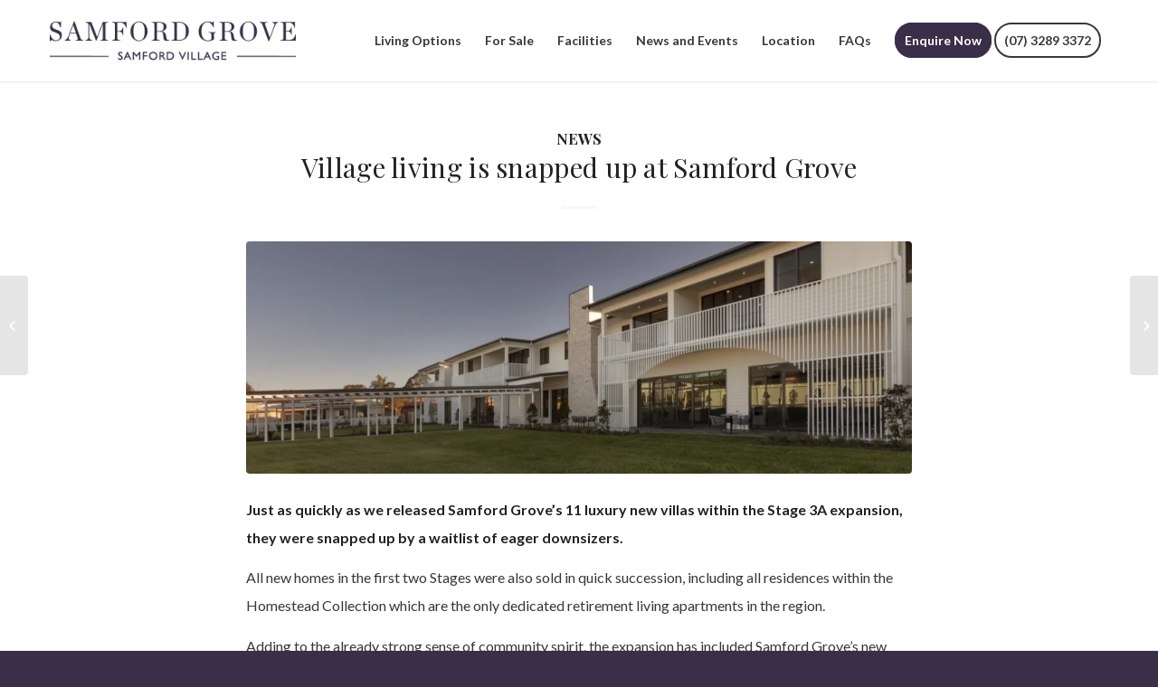

--- FILE ---
content_type: text/html; charset=UTF-8
request_url: https://samfordgrove.com.au/village-living-is-snapped-up-at-samford-grove/
body_size: 16896
content:
<!DOCTYPE html>
<html lang="en-AU" class="html_stretched responsive av-preloader-disabled av-default-lightbox  html_header_top html_logo_left html_main_nav_header html_menu_right html_slim html_header_sticky html_header_shrinking_disabled html_mobile_menu_tablet html_header_searchicon_disabled html_content_align_center html_header_unstick_top_disabled html_header_stretch_disabled html_minimal_header html_minimal_header_shadow html_elegant-blog html_av-overlay-full html_av-submenu-noclone html_entry_id_5887 av-no-preview html_text_menu_active ">
<head>
<meta charset="UTF-8" />


<!-- mobile setting -->
<meta name="viewport" content="width=device-width, initial-scale=1, maximum-scale=1">
<!-- Scripts/CSS and wp_head hook -->
<meta name='robots' content='index, follow, max-image-preview:large, max-snippet:-1, max-video-preview:-1' />

<!-- Google Tag Manager for WordPress by gtm4wp.com -->
<script data-cfasync="false" data-pagespeed-no-defer>
	var gtm4wp_datalayer_name = "dataLayer";
	var dataLayer = dataLayer || [];
</script>
<!-- End Google Tag Manager for WordPress by gtm4wp.com -->
	<!-- This site is optimized with the Yoast SEO plugin v26.6 - https://yoast.com/wordpress/plugins/seo/ -->
	<title>Village living is snapped up at Samford Grove | Samford Grove | Retirement Village | Retirement Community | Brisbane</title>
	<link rel="canonical" href="https://samfordgrove.com.au/village-living-is-snapped-up-at-samford-grove/" />
	<meta property="og:locale" content="en_US" />
	<meta property="og:type" content="article" />
	<meta property="og:title" content="Village living is snapped up at Samford Grove | Samford Grove | Retirement Village | Retirement Community | Brisbane" />
	<meta property="og:description" content="Just as quickly as we released Samford Grove’s 11 luxury new villas within the Stage 3A expansion, they were snapped up by a waitlist of eager downsizers.  All new homes in the first two Stages were also sold in quick succession, including all residences within the Homestead Collection which are the only dedicated retirement living [&hellip;]" />
	<meta property="og:url" content="https://samfordgrove.com.au/village-living-is-snapped-up-at-samford-grove/" />
	<meta property="og:site_name" content="Samford Grove | Retirement Village | Retirement Community | Brisbane" />
	<meta property="article:published_time" content="2022-09-15T06:40:01+00:00" />
	<meta property="article:modified_time" content="2022-09-15T06:40:51+00:00" />
	<meta property="og:image" content="https://samfordgrove.com.au/wp-content/uploads/2022/06/Samford-Homestead.png" />
	<meta property="og:image:width" content="1331" />
	<meta property="og:image:height" content="752" />
	<meta property="og:image:type" content="image/png" />
	<meta name="author" content="pitchpr" />
	<meta name="twitter:card" content="summary_large_image" />
	<meta name="twitter:label1" content="Written by" />
	<meta name="twitter:data1" content="pitchpr" />
	<meta name="twitter:label2" content="Est. reading time" />
	<meta name="twitter:data2" content="1 minute" />
	<script type="application/ld+json" class="yoast-schema-graph">{"@context":"https://schema.org","@graph":[{"@type":"Article","@id":"https://samfordgrove.com.au/village-living-is-snapped-up-at-samford-grove/#article","isPartOf":{"@id":"https://samfordgrove.com.au/village-living-is-snapped-up-at-samford-grove/"},"author":{"name":"pitchpr","@id":"https://samfordgrove.com.au/#/schema/person/bfaeda5abffb9d0ad46c2875f5e70b07"},"headline":"Village living is snapped up at Samford Grove","datePublished":"2022-09-15T06:40:01+00:00","dateModified":"2022-09-15T06:40:51+00:00","mainEntityOfPage":{"@id":"https://samfordgrove.com.au/village-living-is-snapped-up-at-samford-grove/"},"wordCount":197,"publisher":{"@id":"https://samfordgrove.com.au/#organization"},"image":{"@id":"https://samfordgrove.com.au/village-living-is-snapped-up-at-samford-grove/#primaryimage"},"thumbnailUrl":"https://samfordgrove.com.au/wp-content/uploads/2022/06/Samford-Homestead.png","articleSection":["News"],"inLanguage":"en-AU"},{"@type":"WebPage","@id":"https://samfordgrove.com.au/village-living-is-snapped-up-at-samford-grove/","url":"https://samfordgrove.com.au/village-living-is-snapped-up-at-samford-grove/","name":"Village living is snapped up at Samford Grove | Samford Grove | Retirement Village | Retirement Community | Brisbane","isPartOf":{"@id":"https://samfordgrove.com.au/#website"},"primaryImageOfPage":{"@id":"https://samfordgrove.com.au/village-living-is-snapped-up-at-samford-grove/#primaryimage"},"image":{"@id":"https://samfordgrove.com.au/village-living-is-snapped-up-at-samford-grove/#primaryimage"},"thumbnailUrl":"https://samfordgrove.com.au/wp-content/uploads/2022/06/Samford-Homestead.png","datePublished":"2022-09-15T06:40:01+00:00","dateModified":"2022-09-15T06:40:51+00:00","breadcrumb":{"@id":"https://samfordgrove.com.au/village-living-is-snapped-up-at-samford-grove/#breadcrumb"},"inLanguage":"en-AU","potentialAction":[{"@type":"ReadAction","target":["https://samfordgrove.com.au/village-living-is-snapped-up-at-samford-grove/"]}]},{"@type":"ImageObject","inLanguage":"en-AU","@id":"https://samfordgrove.com.au/village-living-is-snapped-up-at-samford-grove/#primaryimage","url":"https://samfordgrove.com.au/wp-content/uploads/2022/06/Samford-Homestead.png","contentUrl":"https://samfordgrove.com.au/wp-content/uploads/2022/06/Samford-Homestead.png","width":1331,"height":752},{"@type":"BreadcrumbList","@id":"https://samfordgrove.com.au/village-living-is-snapped-up-at-samford-grove/#breadcrumb","itemListElement":[{"@type":"ListItem","position":1,"name":"Home","item":"https://samfordgrove.com.au/home/"},{"@type":"ListItem","position":2,"name":"Village living is snapped up at Samford Grove"}]},{"@type":"WebSite","@id":"https://samfordgrove.com.au/#website","url":"https://samfordgrove.com.au/","name":"Samford Grove | Retirement Village | Retirement Community | Brisbane","description":"A boutique retirement community in Samford Village","publisher":{"@id":"https://samfordgrove.com.au/#organization"},"potentialAction":[{"@type":"SearchAction","target":{"@type":"EntryPoint","urlTemplate":"https://samfordgrove.com.au/?s={search_term_string}"},"query-input":{"@type":"PropertyValueSpecification","valueRequired":true,"valueName":"search_term_string"}}],"inLanguage":"en-AU"},{"@type":"Organization","@id":"https://samfordgrove.com.au/#organization","name":"Samford Grove","url":"https://samfordgrove.com.au/","logo":{"@type":"ImageObject","inLanguage":"en-AU","@id":"https://samfordgrove.com.au/#/schema/logo/image/","url":"https://samfordgrove.com.au/wp-content/uploads/2019/08/Samford-Grove_footer-logo.png","contentUrl":"https://samfordgrove.com.au/wp-content/uploads/2019/08/Samford-Grove_footer-logo.png","width":400,"height":162,"caption":"Samford Grove"},"image":{"@id":"https://samfordgrove.com.au/#/schema/logo/image/"}},{"@type":"Person","@id":"https://samfordgrove.com.au/#/schema/person/bfaeda5abffb9d0ad46c2875f5e70b07","name":"pitchpr","image":{"@type":"ImageObject","inLanguage":"en-AU","@id":"https://samfordgrove.com.au/#/schema/person/image/","url":"https://secure.gravatar.com/avatar/692978a58133c38550b5b73a83ea46e8cbeb1404550b84c20f3fa3a5e4d82fdb?s=96&d=mm&r=g","contentUrl":"https://secure.gravatar.com/avatar/692978a58133c38550b5b73a83ea46e8cbeb1404550b84c20f3fa3a5e4d82fdb?s=96&d=mm&r=g","caption":"pitchpr"},"url":"https://samfordgrove.com.au/author/pitchpr/"}]}</script>
	<!-- / Yoast SEO plugin. -->


<link rel='dns-prefetch' href='//www.google.com' />
<link rel='dns-prefetch' href='//connect.livechatinc.com' />
<link rel="alternate" type="application/rss+xml" title="Samford Grove | Retirement Village | Retirement Community | Brisbane &raquo; Feed" href="https://samfordgrove.com.au/feed/" />
<link rel="alternate" title="oEmbed (JSON)" type="application/json+oembed" href="https://samfordgrove.com.au/wp-json/oembed/1.0/embed?url=https%3A%2F%2Fsamfordgrove.com.au%2Fvillage-living-is-snapped-up-at-samford-grove%2F" />
<link rel="alternate" title="oEmbed (XML)" type="text/xml+oembed" href="https://samfordgrove.com.au/wp-json/oembed/1.0/embed?url=https%3A%2F%2Fsamfordgrove.com.au%2Fvillage-living-is-snapped-up-at-samford-grove%2F&#038;format=xml" />

<!-- google webfont font replacement -->

			<script type='text/javascript'>
			if(!document.cookie.match(/aviaPrivacyGoogleWebfontsDisabled/)){
				(function() {
					var f = document.createElement('link');
					
					f.type 	= 'text/css';
					f.rel 	= 'stylesheet';
					f.href 	= '//fonts.googleapis.com/css?family=Playfair+Display:400,700%7CLato:300,400,700';
					f.id 	= 'avia-google-webfont';
					
					document.getElementsByTagName('head')[0].appendChild(f);
				})();
			}
			</script>
			<style id='wp-img-auto-sizes-contain-inline-css' type='text/css'>
img:is([sizes=auto i],[sizes^="auto," i]){contain-intrinsic-size:3000px 1500px}
/*# sourceURL=wp-img-auto-sizes-contain-inline-css */
</style>
<style id='wp-emoji-styles-inline-css' type='text/css'>

	img.wp-smiley, img.emoji {
		display: inline !important;
		border: none !important;
		box-shadow: none !important;
		height: 1em !important;
		width: 1em !important;
		margin: 0 0.07em !important;
		vertical-align: -0.1em !important;
		background: none !important;
		padding: 0 !important;
	}
/*# sourceURL=wp-emoji-styles-inline-css */
</style>
<link rel='stylesheet' id='wp-components-css' href='https://samfordgrove.com.au/wp-includes/css/dist/components/style.min.css?ver=6.9' type='text/css' media='all' />
<link rel='stylesheet' id='wp-preferences-css' href='https://samfordgrove.com.au/wp-includes/css/dist/preferences/style.min.css?ver=6.9' type='text/css' media='all' />
<link rel='stylesheet' id='wp-block-editor-css' href='https://samfordgrove.com.au/wp-includes/css/dist/block-editor/style.min.css?ver=6.9' type='text/css' media='all' />
<link rel='stylesheet' id='popup-maker-block-library-style-css' href='https://samfordgrove.com.au/wp-content/plugins/popup-maker/dist/packages/block-library-style.css?ver=dbea705cfafe089d65f1' type='text/css' media='all' />
<link rel='stylesheet' id='enfold-recaptcha-css' href='https://samfordgrove.com.au/wp-content/plugins/enfold-recaptcha/public/css/enfold-recaptcha-public.css?ver=1.0.0' type='text/css' media='all' />
<link rel='stylesheet' id='popup-maker-site-css' href='//samfordgrove.com.au/wp-content/uploads/pum/pum-site-styles.css?generated=1757989828&#038;ver=1.21.5' type='text/css' media='all' />
<link rel='stylesheet' id='avia-merged-styles-css' href='https://samfordgrove.com.au/wp-content/uploads/dynamic_avia/avia-merged-styles-0fc6ab94622c0eda62bf140547e26e8b.css' type='text/css' media='all' />
<script type="text/javascript" src="https://samfordgrove.com.au/wp-includes/js/jquery/jquery.min.js?ver=3.7.1" id="jquery-core-js"></script>
<script type="text/javascript" src="https://samfordgrove.com.au/wp-includes/js/jquery/jquery-migrate.min.js?ver=3.4.1" id="jquery-migrate-js"></script>
<script type="text/javascript" src="https://samfordgrove.com.au/wp-content/themes/enfold/js/avia.js?ver=4.5.4" id="avia-default-js"></script>
<script type="text/javascript" src="https://www.google.com/recaptcha/api.js?onload=onloadCallback&amp;render=explicit&amp;ver=1.0.0" id="avia-recaptcha-api-js"></script>
<script type="text/javascript" src="https://samfordgrove.com.au/wp-content/plugins/enfold-recaptcha/public/js/enfold-recaptcha-public.js?ver=1.0.0" id="enfold-recaptcha-js"></script>
<script type="text/javascript" id="text-connect-js-extra">
/* <![CDATA[ */
var textConnect = {"addons":[],"ajax_url":"https://samfordgrove.com.au/wp-admin/admin-ajax.php","visitor":null};
//# sourceURL=text-connect-js-extra
/* ]]> */
</script>
<script type="text/javascript" src="https://samfordgrove.com.au/wp-content/plugins/wp-live-chat-software-for-wordpress/includes/js/textConnect.js?ver=5.0.10" id="text-connect-js"></script>
<script type="text/javascript" id="avia-recaptcha-js-extra">
/* <![CDATA[ */
var avia_recaptcha = {"verify_nonce":"8cded1c548","submission_nonce":"2362005180"};
//# sourceURL=avia-recaptcha-js-extra
/* ]]> */
</script>
<script type="text/javascript" src="https://samfordgrove.com.au/wp-content/themes/enfold/framework/js/avia_recaptcha.js?ver=1.0.0" id="avia-recaptcha-js"></script>
<script type="text/javascript" src="https://samfordgrove.com.au/wp-content/themes/enfold/js/avia-compat.js?ver=4.5.4" id="avia-compat-js"></script>
<link rel="https://api.w.org/" href="https://samfordgrove.com.au/wp-json/" /><link rel="alternate" title="JSON" type="application/json" href="https://samfordgrove.com.au/wp-json/wp/v2/posts/5887" /><link rel="EditURI" type="application/rsd+xml" title="RSD" href="https://samfordgrove.com.au/xmlrpc.php?rsd" />
<meta name="generator" content="WordPress 6.9" />
<link rel='shortlink' href='https://samfordgrove.com.au/?p=5887' />
<!-- start Simple Custom CSS and JS -->
<script>
// INSTRUCTIONS
// The VersaTag code should be placed at the top of the <BODY> section of the HTML page.
// To ensure that the full page loads as a prerequisite for the VersaTag
// being activated (and the working mode is set to synchronous mode), place the tag at the bottom of the page. Note, however, that this may
// skew the data for slow-loading pages, and in general is not recommended.
// If the VersaTag code is configured to run in async mode, place the tag at the bottom of the page before the end of the <BODY > section.

//
// NOTE: You can test if the tags are working correctly before the campaign launches
// as follows:  Browse to http://bs.serving-sys.com/BurstingPipe/adServer.bs?cn=at, which is 
// a page that lets you set your local machine to 'testing' mode.  In this mode, when
// visiting a page that includes a VersaTag, a new window will open, showing you
// the tags activated by the VersaTag and the data sent by the VersaTag tag to the Sizmek servers.
//
// END of instructions (These instruction lines can be deleted from the actual HTML)

var versaTag = {};
versaTag.id = "10884";
versaTag.sync = 0;
versaTag.dispType = "js";
versaTag.ptcl = "HTTPS";
versaTag.bsUrl = "bs.serving-sys.com/BurstingPipe";
//VersaTag activity parameters include all conversion parameters including custom parameters and Predefined parameters. Syntax: "ParamName1":"ParamValue1", "ParamName2":"ParamValue2". ParamValue can be empty.
versaTag.activityParams = {
//Predefined parameters:
"Session":""
//Custom parameters:
};
//Static retargeting tags parameters. Syntax: "TagID1":"ParamValue1", "TagID2":"ParamValue2". ParamValue can be empty.
versaTag.retargetParams = {};
//Dynamic retargeting tags parameters. Syntax: "TagID1":"ParamValue1", "TagID2":"ParamValue2". ParamValue can be empty.
versaTag.dynamicRetargetParams = {};
// Third party tags conditional parameters and mapping rule parameters. Syntax: "CondParam1":"ParamValue1", "CondParam2":"ParamValue2". ParamValue can be empty.
versaTag.conditionalParams = {};
</script>
<script id="ebOneTagUrlId" src="https://secure-ds.serving-sys.com/SemiCachedScripts/ebOneTag.js"></script>
<noscript>
<iframe src="https://bs.serving-sys.com/BurstingPipe?
cn=ot&amp;
onetagid=10884&amp;
ns=1&amp;
activityValues=$$Session=[Session]$$&amp;
retargetingValues=$$$$&amp;
dynamicRetargetingValues=$$$$&amp;
acp=$$$$&amp;"
style="display:none;width:0px;height:0px"></iframe>
</noscript>
<!-- end Simple Custom CSS and JS -->

<!--BEGIN: TRACKING CODE MANAGER (v2.5.0) BY INTELLYWP.COM IN HEAD//-->
<meta name="facebook-domain-verification" content="vpz60w4n1k4gomlwyfn1ld4d1cg60f" />
<!--END: https://wordpress.org/plugins/tracking-code-manager IN HEAD//-->
<!-- Google Tag Manager for WordPress by gtm4wp.com -->
<!-- GTM Container placement set to manual -->
<script data-cfasync="false" data-pagespeed-no-defer type="text/javascript">
	var dataLayer_content = {"pagePostType":"post","pagePostType2":"single-post","pageCategory":["news"],"pagePostAuthor":"pitchpr"};
	dataLayer.push( dataLayer_content );
</script>
<script data-cfasync="false" data-pagespeed-no-defer type="text/javascript">
(function(w,d,s,l,i){w[l]=w[l]||[];w[l].push({'gtm.start':
new Date().getTime(),event:'gtm.js'});var f=d.getElementsByTagName(s)[0],
j=d.createElement(s),dl=l!='dataLayer'?'&l='+l:'';j.async=true;j.src=
'//www.googletagmanager.com/gtm.js?id='+i+dl;f.parentNode.insertBefore(j,f);
})(window,document,'script','dataLayer','GTM-MHNRT8F');
</script>
<!-- End Google Tag Manager for WordPress by gtm4wp.com --><script>

<script id="mcjs">!function(c,h,i,m,p){m=c.createElement(h),p=c.getElementsByTagName(h)[0],m.async=1,m.src=i,p.parentNode.insertBefore(m,p)}(document,"script","https://chimpstatic.com/mcjs-connected/js/users/210c158548bc351ee2da227ac/3f26bf12319a77456f7d58c84.js");</script>

</script>
<link rel="profile" href="https://gmpg.org/xfn/11" />
<link rel="alternate" type="application/rss+xml" title="Samford Grove | Retirement Village | Retirement Community | Brisbane RSS2 Feed" href="https://samfordgrove.com.au/feed/" />
<link rel="pingback" href="https://samfordgrove.com.au/xmlrpc.php" />
<!--[if lt IE 9]><script src="https://samfordgrove.com.au/wp-content/themes/enfold/js/html5shiv.js"></script><![endif]-->
<link rel="icon" href="https://samfordgrove.com.au/wp-content/uploads/2019/07/favicon-1.png" type="image/png">
<!-- Google Tag Manager -->
<script>(function(w,d,s,l,i){w[l]=w[l]||[];w[l].push({'gtm.start':
new Date().getTime(),event:'gtm.js'});var f=d.getElementsByTagName(s)[0],
j=d.createElement(s),dl=l!='dataLayer'?'&l='+l:'';j.async=true;j.src=
'https://www.googletagmanager.com/gtm.js?id='+i+dl;f.parentNode.insertBefore(j,f);
})(window,document,'script','dataLayer','GTM-MXBNCTW');</script>
<!-- End Google Tag Manager -->		<style type="text/css" id="wp-custom-css">
			/*real-estate*/
.agent-box-card{
    display: none;
}
.ich-settings-main-wrap .btn{
    padding: 10px !important;
    font-size: 18px !important;
}
.propery-style-6 .post-title {
    text-align: left !important;
    font-weight: bolder !important;
}
#property-content .large-price{
    padding: 16px !important;
    background-color: #392F48 !important;
}
.propery-style-6 .category .price{color: white !important;}
.propery-style-6 .category span {
    font-size: 16px !important;
}
.propery-style-6 .post-bar span i {
    color: #b28840 !important;
}
.propery-style-6 .post-review {
    background: #F9F9F6 !important;
}
.propery-style-6 {
        background-color: #F9F9F6 !important;
    border-bottom: 1px solid #b28840 !important;
    box-shadow: none !important;
}
.ich-settings-main-wrap hr {
    border-top: 0px solid #b28840 !important;
}

/* Mobile Portrait Size to Mobile Landscape Size (devices and browsers) */
    @media only screen and (max-width: 479px) {
.post-bar .inline-property-icons {
    margin-left: -20px;
}
.inline-property-icons span {
    margin-left: 8px;
}
.propery-style-6 .post-bar span i {
    margin-right: 0px !important;}      
}
/*blog*/
 .entry-content p {
font-size: 16px;
}
.av-masonry-date, .av-masonry-text-sep, .av-masonry-author {
    display: none;
}
.main_color a:hover {
    color: #9aba27;
}
.main_color a {
    color: #505D42;
}


/*pagination*/
.ich-settings-main-wrap .pagination > .active > a, .ich-settings-main-wrap .pagination > .active > span, .ich-settings-main-wrap .pagination > .active > a:hover, .ich-settings-main-wrap .pagination > .active > span:hover, .ich-settings-main-wrap .pagination > .active > a:focus, .ich-settings-main-wrap .pagination > .active > span:focus {
    background-color: #392F48 !important;
    border-color: #392F48 !important;
}   
/*home slider*/
@media only screen and (max-width: 767px) and (min-width: 480px){
.html_header_transparency #top .avia-builder-el-0 .container, .html_header_transparency #top .avia-builder-el-0 .slideshow_caption {
    padding-top: 0px;
}
}


p a, p a:visited {
    color: #b28840 !important;
}

.custom_fullwidth_button{
    border: 2px solid;
    border-radius: 40px;
}
/*testimonials*/
.avia-testimonial-name {
    font-weight: normal;
    text-align: center;
}

div .logo {
    padding: 5px 5px;
}
@media only screen and (max-width: 767px){
.responsive #top .av-large-testimonial-slider.avia-testimonial-wrapper .avia-testimonial {
    padding: 0px 0px ;
}
    .mobile-font-size{font-size: 20px;}
}

/*iconlist*/
.av-iconlist-small .iconlist_title_small {
    margin-top: 5px !important;
}
/*special heading*/
.custom-color-heading .av-special-heading-tag {
    line-height: 1.5em;
}
/*menu button*/
#top .av-menu-button > a .avia-menu-text {
    border-radius: 50px !important;
}
.avia-button.avia-size-x-large {
    font-size: 20px !important;
}
/*block border styling*/
.custom-border-styling {
    border-top: none !important;
    border-right: none !important;
    border-left: none !important;
}#property-content .large-price
/*h2 linehight*/
h2 {
    line-height: 1.5em !important;
}
#top .av-flex-placeholder {
    width: 3% !important;
}
/*ul list*/
.ich-settings-main-wrap ul, .ich-settings-main-wrap ol {
    list-style: disc outside;
    margin-left: 25px;
}
@media screen and (max-width: 768px) {
	span#spanNextLine {
		display:none;
	}
}
@media screen and (min-width: 768px) {
	span#span1 {
		display:none;
	}
}

/* Kay Quote Block */

.kay-block {
	  padding-top: 20px;
    padding-bottom: 20px;
		border-top: 1px solid #b28840 !important;
}

.kay-block .entry-content-wrapper {
		display: flex;
    flex-direction: row;
    align-items: center;
}

@media screen and (max-width: 989px) {
	.kay-block .entry-content-wrapper {
		display: flex;
    flex-direction: column;
    align-items: center;
	}
}

.kay-quote hr {
		border: 0.5px solid #b28840 !important;
    clear: both;
    color: #b28840 !important;
    margin: 40px 0 40px;
}


@media screen and (max-width: 989px) {
  .kay-quote hr {
    border: 0;
    border-top: 0.5px solid #b28840;
    width: 100px;
    display: block;
    margin: 40px auto;
    align-self: center;
  }
}


.kay-quote blockquote {
		border-right: unset !important;
		border-left-style: none;
		border-color: unset;
}
.hang{
	font-family: 'playfair display', 'HelveticaNeue', 'Helvetica Neue', 'Helvetica-Neue', Helvetica, Arial, sans-serif;
  line-height: 1.2em;
  padding-bottom: 0px;
  margin: 0 0 0 0;
  color: #392f48 !important;
  font-size: 39px;
  margin: 0;
	text-indent: -16px;
  padding-left: 0.6em;
}

@media screen and (max-width: 989px) {
	.hang {
		text-indent: unset;
    padding-left: unset;
    text-align: center;
		font-size: 32px;
	}
}

@media screen and (max-width: 989px) {
	.quote-details p {
		text-align: center;
	}
}

@media screen and (max-width: 989px) {
	.kay-quote-img img {
		max-height: 400px;
    object-fit: contain;
	}
}		</style>
		<style type='text/css'>
@font-face {font-family: 'entypo-fontello'; font-weight: normal; font-style: normal;
src: url('https://samfordgrove.com.au/wp-content/themes/enfold/config-templatebuilder/avia-template-builder/assets/fonts/entypo-fontello.eot');
src: url('https://samfordgrove.com.au/wp-content/themes/enfold/config-templatebuilder/avia-template-builder/assets/fonts/entypo-fontello.eot?#iefix') format('embedded-opentype'), 
url('https://samfordgrove.com.au/wp-content/themes/enfold/config-templatebuilder/avia-template-builder/assets/fonts/entypo-fontello.woff') format('woff'), 
url('https://samfordgrove.com.au/wp-content/themes/enfold/config-templatebuilder/avia-template-builder/assets/fonts/entypo-fontello.ttf') format('truetype'), 
url('https://samfordgrove.com.au/wp-content/themes/enfold/config-templatebuilder/avia-template-builder/assets/fonts/entypo-fontello.svg#entypo-fontello') format('svg');
} #top .avia-font-entypo-fontello, body .avia-font-entypo-fontello, html body [data-av_iconfont='entypo-fontello']:before{ font-family: 'entypo-fontello'; }

@font-face {font-family: 'light_'; font-weight: normal; font-style: normal;
src: url('https://samfordgrove.com.au/wp-content/uploads/avia_fonts/light_/light_.eot');
src: url('https://samfordgrove.com.au/wp-content/uploads/avia_fonts/light_/light_.eot?#iefix') format('embedded-opentype'), 
url('https://samfordgrove.com.au/wp-content/uploads/avia_fonts/light_/light_.woff') format('woff'), 
url('https://samfordgrove.com.au/wp-content/uploads/avia_fonts/light_/light_.ttf') format('truetype'), 
url('https://samfordgrove.com.au/wp-content/uploads/avia_fonts/light_/light_.svg#light_') format('svg');
} #top .avia-font-light_, body .avia-font-light_, html body [data-av_iconfont='light_']:before{ font-family: 'light_'; }

@font-face {font-family: 'leaf'; font-weight: normal; font-style: normal;
src: url('https://samfordgrove.com.au/wp-content/uploads/avia_fonts/leaf/leaf.eot');
src: url('https://samfordgrove.com.au/wp-content/uploads/avia_fonts/leaf/leaf.eot?#iefix') format('embedded-opentype'), 
url('https://samfordgrove.com.au/wp-content/uploads/avia_fonts/leaf/leaf.woff') format('woff'), 
url('https://samfordgrove.com.au/wp-content/uploads/avia_fonts/leaf/leaf.ttf') format('truetype'), 
url('https://samfordgrove.com.au/wp-content/uploads/avia_fonts/leaf/leaf.svg#leaf') format('svg');
} #top .avia-font-leaf, body .avia-font-leaf, html body [data-av_iconfont='leaf']:before{ font-family: 'leaf'; }

@font-face {font-family: 'brookland'; font-weight: normal; font-style: normal;
src: url('https://samfordgrove.com.au/wp-content/uploads/avia_fonts/brookland/brookland.eot');
src: url('https://samfordgrove.com.au/wp-content/uploads/avia_fonts/brookland/brookland.eot?#iefix') format('embedded-opentype'), 
url('https://samfordgrove.com.au/wp-content/uploads/avia_fonts/brookland/brookland.woff') format('woff'), 
url('https://samfordgrove.com.au/wp-content/uploads/avia_fonts/brookland/brookland.ttf') format('truetype'), 
url('https://samfordgrove.com.au/wp-content/uploads/avia_fonts/brookland/brookland.svg#brookland') format('svg');
} #top .avia-font-brookland, body .avia-font-brookland, html body [data-av_iconfont='brookland']:before{ font-family: 'brookland'; }

@font-face {font-family: 'samford-grove'; font-weight: normal; font-style: normal;
src: url('https://samfordgrove.com.au/wp-content/uploads/avia_fonts/samford-grove/samford-grove.eot');
src: url('https://samfordgrove.com.au/wp-content/uploads/avia_fonts/samford-grove/samford-grove.eot?#iefix') format('embedded-opentype'), 
url('https://samfordgrove.com.au/wp-content/uploads/avia_fonts/samford-grove/samford-grove.woff') format('woff'), 
url('https://samfordgrove.com.au/wp-content/uploads/avia_fonts/samford-grove/samford-grove.ttf') format('truetype'), 
url('https://samfordgrove.com.au/wp-content/uploads/avia_fonts/samford-grove/samford-grove.svg#samford-grove') format('svg');
} #top .avia-font-samford-grove, body .avia-font-samford-grove, html body [data-av_iconfont='samford-grove']:before{ font-family: 'samford-grove'; }
</style>

<!--
Debugging Info for Theme support: 

Theme: Enfold
Version: 4.5.4
Installed: enfold
AviaFramework Version: 5.0
AviaBuilder Version: 0.9.5
aviaElementManager Version: 1.0.1
- - - - - - - - - - -
ChildTheme: Enfold Samford child
ChildTheme Version: 1.0.0
ChildTheme Installed: enfold

ML:128-PU:106-PLA:28
WP:6.9
Compress: CSS:all theme files - JS:disabled
Updates: disabled
PLAu:26
-->
</head>




<body data-rsssl=1 id="top" class="wp-singular post-template-default single single-post postid-5887 single-format-standard wp-theme-enfold wp-child-theme-enfold-samford  rtl_columns stretched playfair_display lato no_sidebar_border" itemscope="itemscope" itemtype="https://schema.org/WebPage" >
<!-- Google Tag Manager (noscript) -->
<noscript><iframe src="https://www.googletagmanager.com/ns.html?id=GTM-MXBNCTW"
height="0" width="0" style="display:none;visibility:hidden"></iframe></noscript>
<!-- End Google Tag Manager (noscript) -->

	
	<div id='wrap_all'>

	
<header id='header' class='all_colors header_color light_bg_color  av_header_top av_logo_left av_main_nav_header av_menu_right av_slim av_header_sticky av_header_shrinking_disabled av_header_stretch_disabled av_mobile_menu_tablet av_header_searchicon_disabled av_header_unstick_top_disabled av_minimal_header av_minimal_header_shadow av_bottom_nav_disabled  av_alternate_logo_active av_header_border_disabled'  role="banner" itemscope="itemscope" itemtype="https://schema.org/WPHeader" >

		<div  id='header_main' class='container_wrap container_wrap_logo'>
	
        <div class='container av-logo-container'><div class='inner-container'><span class='logo'><a href='https://samfordgrove.com.au/'><img height='100' width='300' src='https://samfordgrove.com.au/wp-content/uploads/2022/05/Samford-Grove-Purple.png' alt='Samford Grove | Retirement Village | Retirement Community | Brisbane' /></a></span><nav class='main_menu' data-selectname='Select a page'  role="navigation" itemscope="itemscope" itemtype="https://schema.org/SiteNavigationElement" ><div class="avia-menu av-main-nav-wrap"><ul id="avia-menu" class="menu av-main-nav"><li id="menu-item-1612" class="menu-item menu-item-type-post_type menu-item-object-page menu-item-top-level menu-item-top-level-1"><a href="https://samfordgrove.com.au/living-options/" itemprop="url"><span class="avia-bullet"></span><span class="avia-menu-text">Living Options</span><span class="avia-menu-fx"><span class="avia-arrow-wrap"><span class="avia-arrow"></span></span></span></a></li>
<li id="menu-item-1625" class="menu-item menu-item-type-post_type menu-item-object-page menu-item-top-level menu-item-top-level-2"><a href="https://samfordgrove.com.au/for-sale/" itemprop="url"><span class="avia-bullet"></span><span class="avia-menu-text">For Sale</span><span class="avia-menu-fx"><span class="avia-arrow-wrap"><span class="avia-arrow"></span></span></span></a></li>
<li id="menu-item-1568" class="menu-item menu-item-type-post_type menu-item-object-page menu-item-top-level menu-item-top-level-3"><a href="https://samfordgrove.com.au/facilities/" itemprop="url"><span class="avia-bullet"></span><span class="avia-menu-text">Facilities</span><span class="avia-menu-fx"><span class="avia-arrow-wrap"><span class="avia-arrow"></span></span></span></a></li>
<li id="menu-item-4204" class="menu-item menu-item-type-custom menu-item-object-custom menu-item-has-children menu-item-top-level menu-item-top-level-4"><a href="#" itemprop="url"><span class="avia-bullet"></span><span class="avia-menu-text">News and Events</span><span class="avia-menu-fx"><span class="avia-arrow-wrap"><span class="avia-arrow"></span></span></span></a>


<ul class="sub-menu">
	<li id="menu-item-5421" class="menu-item menu-item-type-post_type menu-item-object-page"><a href="https://samfordgrove.com.au/events/" itemprop="url"><span class="avia-bullet"></span><span class="avia-menu-text">Events</span></a></li>
	<li id="menu-item-4210" class="menu-item menu-item-type-post_type menu-item-object-page"><a href="https://samfordgrove.com.au/news/" itemprop="url"><span class="avia-bullet"></span><span class="avia-menu-text">News</span></a></li>
	<li id="menu-item-4205" class="menu-item menu-item-type-post_type menu-item-object-page"><a href="https://samfordgrove.com.au/communityinformation/" itemprop="url"><span class="avia-bullet"></span><span class="avia-menu-text">Community Information</span></a></li>
	<li id="menu-item-4984" class="menu-item menu-item-type-post_type menu-item-object-page"><a href="https://samfordgrove.com.au/newsletter/" itemprop="url"><span class="avia-bullet"></span><span class="avia-menu-text">Newsletter</span></a></li>
	<li id="menu-item-6428" class="menu-item menu-item-type-post_type menu-item-object-page"><a href="https://samfordgrove.com.au/information-sessions/" itemprop="url"><span class="avia-bullet"></span><span class="avia-menu-text">Information Sessions</span></a></li>
</ul>
</li>
<li id="menu-item-2958" class="menu-item menu-item-type-post_type menu-item-object-page menu-item-top-level menu-item-top-level-5"><a href="https://samfordgrove.com.au/location/" itemprop="url"><span class="avia-bullet"></span><span class="avia-menu-text">Location</span><span class="avia-menu-fx"><span class="avia-arrow-wrap"><span class="avia-arrow"></span></span></span></a></li>
<li id="menu-item-1564" class="menu-item menu-item-type-post_type menu-item-object-page menu-item-has-children menu-item-top-level menu-item-top-level-6"><a href="https://samfordgrove.com.au/faqs/" itemprop="url"><span class="avia-bullet"></span><span class="avia-menu-text">FAQs</span><span class="avia-menu-fx"><span class="avia-arrow-wrap"><span class="avia-arrow"></span></span></span></a>


<ul class="sub-menu">
	<li id="menu-item-2832" class="menu-item menu-item-type-custom menu-item-object-custom"><a href="https://samfordgrove.com.au/wp-content/uploads/2025/07/VCD-Form-3-Samford-v9-Dec-22-15-July-2025.pdf" itemprop="url"><span class="avia-bullet"></span><span class="avia-menu-text">Village Comparison Document</span></a></li>
</ul>
</li>
<li id="menu-item-1563" class="menu-item menu-item-type-post_type menu-item-object-page av-menu-button av-menu-button-colored menu-item-top-level menu-item-top-level-7"><a href="https://samfordgrove.com.au/contact/" itemprop="url"><span class="avia-bullet"></span><span class="avia-menu-text">Enquire Now</span><span class="avia-menu-fx"><span class="avia-arrow-wrap"><span class="avia-arrow"></span></span></span></a></li>
<li id="menu-item-1933" class="menu-item menu-item-type-custom menu-item-object-custom av-menu-button av-menu-button-bordered menu-item-top-level menu-item-top-level-8"><a href="tel:(07)32893372" itemprop="url"><span class="avia-bullet"></span><span class="avia-menu-text">(07) 3289 3372</span><span class="avia-menu-fx"><span class="avia-arrow-wrap"><span class="avia-arrow"></span></span></span></a></li>
<li class="av-burger-menu-main menu-item-avia-special ">
	        			<a href="#">
							<span class="av-hamburger av-hamburger--spin av-js-hamburger">
					        <span class="av-hamburger-box">
						          <span class="av-hamburger-inner"></span>
						          <strong>Menu</strong>
					        </span>
							</span>
						</a>
	        		   </li></ul></div></nav></div> </div> 
		<!-- end container_wrap-->
		</div>
		<div class='header_bg'></div>

<!-- end header -->
</header>
		
	<div id='main' class='all_colors' data-scroll-offset='88'>

	
		<div class='container_wrap container_wrap_first main_color fullsize'>

			<div class='container template-blog template-single-blog '>

				<main class='content units av-content-full alpha  av-blog-meta-author-disabled av-blog-meta-comments-disabled av-blog-meta-date-disabled av-blog-meta-html-info-disabled'  role="main" itemscope="itemscope" itemtype="https://schema.org/Blog" >

                    <article class='post-entry post-entry-type-standard post-entry-5887 post-loop-1 post-parity-odd post-entry-last single-big with-slider post-5887 post type-post status-publish format-standard has-post-thumbnail hentry category-news'  itemscope="itemscope" itemtype="https://schema.org/BlogPosting" itemprop="blogPost" ><div class='blog-meta'></div><div class='entry-content-wrapper clearfix standard-content'><header class="entry-content-header"><div class="av-heading-wrapper"><span class="blog-categories minor-meta"><a href="https://samfordgrove.com.au/category/news/" rel="tag">News</a> </span><h1 class='post-title entry-title'  itemprop="headline" >	<a href='https://samfordgrove.com.au/village-living-is-snapped-up-at-samford-grove/' rel='bookmark' title='Permanent Link: Village living is snapped up at Samford Grove'>Village living is snapped up at Samford Grove			<span class='post-format-icon minor-meta'></span>	</a></h1></div></header><span class="av-vertical-delimiter"></span><div class="big-preview single-big"><a href="https://samfordgrove.com.au/wp-content/uploads/2022/06/Samford-Homestead-1030x582.png" title="Village living is snapped up at Samford Grove"><img width="1210" height="423" src="https://samfordgrove.com.au/wp-content/uploads/2022/06/Samford-Homestead-1210x423.png" class="attachment-entry_without_sidebar size-entry_without_sidebar wp-post-image" alt="" decoding="async" fetchpriority="high" /></a></div><div class="entry-content"  itemprop="text" ><p><strong><span class="TextRun MacChromeBold SCXW115235486 BCX0" lang="EN-AU" xml:lang="EN-AU" data-contrast="none"><span class="NormalTextRun SCXW115235486 BCX0">Just as quickly</span><span class="NormalTextRun SCXW115235486 BCX0"> as we released Samford Grove’s </span><span class="NormalTextRun SCXW115235486 BCX0">11 </span><span class="NormalTextRun SCXW115235486 BCX0">luxury new</span><span class="NormalTextRun SCXW115235486 BCX0"> villas within the Stage 3A expansion, </span><span class="NormalTextRun SCXW115235486 BCX0">they were snapped up by a waitlist of eager downsizers.</span></span><span class="EOP SCXW115235486 BCX0" data-ccp-props="{&quot;201341983&quot;:0,&quot;335559739&quot;:10,&quot;335559740&quot;:259}"> </span></strong></p>
<p><span data-contrast="none">All new homes in the first two Stages were also sold in quick succession, including all residences within the Homestead Collection which are the only dedicated retirement living apartments in the region. </span><span data-ccp-props="{&quot;201341983&quot;:0,&quot;335559739&quot;:10,&quot;335559740&quot;:259}"> </span></p>
<p><span data-contrast="none">Adding to the already strong sense of community spirit, the expansion has included Samford Grove’s new recreational facility, the award-winning Homestead, with its five-star suite of facilities and services including a private cinema, gymnasium, indoor pool, bar and dining room, café and more. </span><span data-ccp-props="{&quot;201341983&quot;:0,&quot;335559739&quot;:10,&quot;335559740&quot;:259}"> </span></p>
<p><span data-contrast="none">The community has been a hive of activity in recent months, with construction of the new homes well underway. With construction of Stage 1 now complete, and Stage 2 due for completion in late 2022, early civil works have now commenced on Stage 3.</span><span data-ccp-props="{&quot;201341983&quot;:0,&quot;335559739&quot;:10,&quot;335559740&quot;:259}"> </span></p>
<p><span data-contrast="none">Offering a large variety of home types within a retirement village in south-east Queensland, the Samford Grove community is quickly becoming the most popular in Brisbane’s north.</span><span data-ccp-props="{&quot;201341983&quot;:0,&quot;335559739&quot;:10,&quot;335559740&quot;:259}"> </span></p>
<p><strong>To read the latest construction updates, click <a href="https://samfordgrove.com.au/communityinformation/">here</a> or visit Samford Grove at 18 Camp Mountain Rd, Samford Village.  </strong></p>
</div><span class='post-meta-infos'><time class='date-container minor-meta updated' >September 15, 2022</time><span class='text-sep text-sep-date'>/</span><span class="blog-author minor-meta">by <span class="entry-author-link" ><span class="vcard author"><span class="fn"><a href="https://samfordgrove.com.au/author/pitchpr/" title="Posts by pitchpr" rel="author">pitchpr</a></span></span></span></span></span><footer class="entry-footer"><div class='av-share-box'><h5 class='av-share-link-description av-no-toc'>Share this entry</h5><ul class='av-share-box-list noLightbox'><li class='av-share-link av-social-link-facebook' ><a target='_blank' href='https://www.facebook.com/sharer.php?u=https://samfordgrove.com.au/village-living-is-snapped-up-at-samford-grove/&amp;t=Village%20living%20is%20snapped%20up%20at%20Samford%20Grove' aria-hidden='true' data-av_icon='' data-av_iconfont='entypo-fontello' title='' data-avia-related-tooltip='Share on Facebook'><span class='avia_hidden_link_text'>Share on Facebook</span></a></li><li class='av-share-link av-social-link-twitter' ><a target='_blank' href='https://twitter.com/share?text=Village%20living%20is%20snapped%20up%20at%20Samford%20Grove&url=https://samfordgrove.com.au/?p=5887' aria-hidden='true' data-av_icon='' data-av_iconfont='entypo-fontello' title='' data-avia-related-tooltip='Share on Twitter'><span class='avia_hidden_link_text'>Share on Twitter</span></a></li><li class='av-share-link av-social-link-gplus' ><a target='_blank' href='https://plus.google.com/share?url=https://samfordgrove.com.au/village-living-is-snapped-up-at-samford-grove/' aria-hidden='true' data-av_icon='' data-av_iconfont='entypo-fontello' title='' data-avia-related-tooltip='Share on Google+'><span class='avia_hidden_link_text'>Share on Google+</span></a></li><li class='av-share-link av-social-link-pinterest' ><a target='_blank' href='https://pinterest.com/pin/create/button/?url=https%3A%2F%2Fsamfordgrove.com.au%2Fvillage-living-is-snapped-up-at-samford-grove%2F&amp;description=Village%20living%20is%20snapped%20up%20at%20Samford%20Grove&amp;media=https%3A%2F%2Fsamfordgrove.com.au%2Fwp-content%2Fuploads%2F2022%2F06%2FSamford-Homestead-705x398.png' aria-hidden='true' data-av_icon='' data-av_iconfont='entypo-fontello' title='' data-avia-related-tooltip='Share on Pinterest'><span class='avia_hidden_link_text'>Share on Pinterest</span></a></li><li class='av-share-link av-social-link-reddit' ><a target='_blank' href='https://reddit.com/submit?url=https://samfordgrove.com.au/village-living-is-snapped-up-at-samford-grove/&amp;title=Village%20living%20is%20snapped%20up%20at%20Samford%20Grove' aria-hidden='true' data-av_icon='' data-av_iconfont='entypo-fontello' title='' data-avia-related-tooltip='Share on Reddit'><span class='avia_hidden_link_text'>Share on Reddit</span></a></li></ul></div></footer><div class='post_delimiter'></div></div><div class='post_author_timeline'></div><span class='hidden'>
			<span class='av-structured-data'  itemprop="ImageObject" itemscope="itemscope" itemtype="https://schema.org/ImageObject"  itemprop='image'>
					   <span itemprop='url' >https://samfordgrove.com.au/wp-content/uploads/2022/06/Samford-Homestead.png</span>
					   <span itemprop='height' >752</span>
					   <span itemprop='width' >1331</span>
				  </span><span class='av-structured-data'  itemprop="publisher" itemtype="https://schema.org/Organization" itemscope="itemscope" >
				<span itemprop='name'>pitchpr</span>
				<span itemprop='logo' itemscope itemtype='https://schema.org/ImageObject'>
				   <span itemprop='url'>https://samfordgrove.com.au/wp-content/uploads/2022/05/Samford-Grove-Purple.png</span>
				 </span>
			  </span><span class='av-structured-data'  itemprop="author" itemscope="itemscope" itemtype="https://schema.org/Person" ><span itemprop='name'>pitchpr</span></span><span class='av-structured-data'  itemprop="datePublished" datetime="2022-09-15T16:40:01+10:00" >2022-09-15 16:40:01</span><span class='av-structured-data'  itemprop="dateModified" itemtype="https://schema.org/dateModified" >2022-09-15 16:40:51</span><span class='av-structured-data'  itemprop="mainEntityOfPage" itemtype="https://schema.org/mainEntityOfPage" ><span itemprop='name'>Village living is snapped up at Samford Grove</span></span></span></article><div class='single-big'></div>
				<!--end content-->
				</main>

				

			</div><!--end container-->

		</div><!-- close default .container_wrap element -->


						<div class='container_wrap footer_color' id='footer'>

					<div class='container'>

						<div class='flex_column av_one_fourth  first el_before_av_one_fourth'><section id="text-2" class="widget clearfix widget_text">			<div class="textwidget"><p><img decoding="async" class="alignnone size-full wp-image-1835 aligncenter" src="https://samfordgrove.com.au/wp-content/uploads/2019/08/Samford-Grove_footer-logo.png" alt="" width="300" srcset="https://samfordgrove.com.au/wp-content/uploads/2019/08/Samford-Grove_footer-logo.png 400w, https://samfordgrove.com.au/wp-content/uploads/2019/08/Samford-Grove_footer-logo-300x122.png 300w" sizes="(max-width: 400px) 100vw, 400px" /></p>
<p style="text-align: center;">
  <a href="https://www.residecommunities.com.au/"><strong>A Reside Retirement Community</strong></a>
</p>
<p style="text-align: center;">
  <a href="https://www.samfordgrove.com.au/terms-of-service/">Terms of Service</a>
</p>
<p><!-- Side-by-side logos --></p>
<div style="--logo-height: 80px; display: flex; justify-content: center; align-items: flex-end; gap: 16px; text-align: center;">
  <a href="https://www.residecommunities.com.au/daniel-morcombe/" target="_blank" rel="noopener" aria-label="Daniel Morcombe Foundation"><br />
    <img decoding="async"
      src="https://samfordgrove.com.au/wp-content/uploads/2025/07/Daniel-Morcombe-Foundation.png"
      alt="Daniel Morcombe Foundation"
      style="height: var(--logo-height); width: auto; display: block;" /><br />
  </a></p>
<p>  <img decoding="async"
    src="https://samfordgrove.com.au/wp-content/uploads/2025/07/Code-of-Conduct-Seal.png"
    alt="Retirement Living Code of Conduct — Certification of Compliance"
    style="height: var(--logo-height); width: auto; display: block;" />
</div>
</div>
		<span class="seperator extralight-border"></span></section></div><div class='flex_column av_one_fourth  el_after_av_one_fourth  el_before_av_one_fourth '><section id="text-5" class="widget clearfix widget_text"><h3 class="widgettitle">Get in touch</h3>			<div class="textwidget"><p><strong>Samford Grove</strong></p>
<p>18 Camp Mountain Road,<br />
Samford Village</p>
<p>(07) 3289 3372</p>
<p><a href="https://www.facebook.com/samfordgroveretirement/"><img loading="lazy" decoding="async" class="alignleft wp-image-3442" src="https://samfordgrove.com.au/wp-content/uploads/2020/12/facebook.png" alt="" width="30" height="30" srcset="https://samfordgrove.com.au/wp-content/uploads/2020/12/facebook.png 154w, https://samfordgrove.com.au/wp-content/uploads/2020/12/facebook-80x80.png 80w, https://samfordgrove.com.au/wp-content/uploads/2020/12/facebook-36x36.png 36w, https://samfordgrove.com.au/wp-content/uploads/2020/12/facebook-120x120.png 120w" sizes="auto, (max-width: 30px) 100vw, 30px" /></a></p>
<p><a href="https://www.youtube.com/channel/UC4DZAB9YzsEJs6X82gncuIQ"><img loading="lazy" decoding="async" class="alignnone wp-image-3443" src="https://samfordgrove.com.au/wp-content/uploads/2020/12/youtube.png" alt="" width="25" height="30" /></a></p>
</div>
		<span class="seperator extralight-border"></span></section></div><div class='flex_column av_one_fourth  el_after_av_one_fourth  el_before_av_one_fourth '><section id="text-6" class="widget clearfix widget_text">			<div class="textwidget">
<p><a href="https://www.samfordgrove.com.au/home/">Home</a><br />
<a href="https://www.samfordgrove.com.au/living-options/">Living Options</a><br />
<a href="https://www.samfordgrove.com.au/for-sale/">For Sale</a><br />
<a href="https://www.samfordgrove.com.au/facilities/">Facilities</a><br />
<a href="https://www.samfordgrove.com.au/news/">News &amp; Events</a><br />
<a href="https://www.samfordgrove.com.au/about-us/">About Us</a><br />
<a href="https://www.samfordgrove.com.au/faqs/">FAQs</a><br />
<a href="https://www.samfordgrove.com.au/contact/">Contact</a></p>
</div>
		<span class="seperator extralight-border"></span></section></div><div class='flex_column av_one_fourth  el_after_av_one_fourth  el_before_av_one_fourth '><section id="text-7" class="widget clearfix widget_text"><h3 class="widgettitle">Other Reside Communities</h3>			<div class="textwidget"><p><a href="https://fairwaycarindale.com.au">Fairway Carindale</a></p>
<p><a href="https://brookland.com.au/">Brookland Robertson</a></p>
<p><a href="https://www.esperancehopeisland.com.au/">Esperance Hope Island</a></p>
<p><a href="https://www.malenygrove.com.au/">Maleny Grove</a></p>
</div>
		<span class="seperator extralight-border"></span></section></div>

					</div>


				<!-- ####### END FOOTER CONTAINER ####### -->
				</div>

	


			

			
				<footer class='container_wrap socket_color' id='socket'  role="contentinfo" itemscope="itemscope" itemtype="https://schema.org/WPFooter" >
                    <div class='container'>

                        <span class='copyright'>© 2025 Samford Grove. All rights reserved | <a href="https://www.residecommunities.com.au/privacy/" target="_blank">Privacy</a> | <a href="https://yourdigitalsolution.com.au" target="_blank">Website Designer</a></span>

                        
                    </div>

	            <!-- ####### END SOCKET CONTAINER ####### -->
				</footer>


					<!-- end main -->
		</div>
		
		<a class='avia-post-nav avia-post-prev with-image' href='https://samfordgrove.com.au/stunning-views-samford-grove-villas/' >    <span class='label iconfont' aria-hidden='true' data-av_icon='' data-av_iconfont='entypo-fontello'></span>    <span class='entry-info-wrap'>        <span class='entry-info'>            <span class='entry-title'>Stunning views at Samford Grove</span>            <span class='entry-image'><img width="80" height="80" src="https://samfordgrove.com.au/wp-content/uploads/2022/09/Samford-Grove-_Construction-Image-Sep-22-1-80x80.jpg" class="attachment-thumbnail size-thumbnail wp-post-image" alt="" decoding="async" loading="lazy" srcset="https://samfordgrove.com.au/wp-content/uploads/2022/09/Samford-Grove-_Construction-Image-Sep-22-1-80x80.jpg 80w, https://samfordgrove.com.au/wp-content/uploads/2022/09/Samford-Grove-_Construction-Image-Sep-22-1-36x36.jpg 36w, https://samfordgrove.com.au/wp-content/uploads/2022/09/Samford-Grove-_Construction-Image-Sep-22-1-180x180.jpg 180w, https://samfordgrove.com.au/wp-content/uploads/2022/09/Samford-Grove-_Construction-Image-Sep-22-1-120x120.jpg 120w, https://samfordgrove.com.au/wp-content/uploads/2022/09/Samford-Grove-_Construction-Image-Sep-22-1-450x450.jpg 450w" sizes="auto, (max-width: 80px) 100vw, 80px" /></span>        </span>    </span></a><a class='avia-post-nav avia-post-next with-image' href='https://samfordgrove.com.au/willy-is-making-a-splash-in-retirement/' >    <span class='label iconfont' aria-hidden='true' data-av_icon='' data-av_iconfont='entypo-fontello'></span>    <span class='entry-info-wrap'>        <span class='entry-info'>            <span class='entry-image'><img width="80" height="80" src="https://samfordgrove.com.au/wp-content/uploads/2022/09/Willy-at-the-Ponte-Vecchio-bridge-in-Florence-Italy-in-2019-at-age-80-80x80.jpg" class="attachment-thumbnail size-thumbnail wp-post-image" alt="" decoding="async" loading="lazy" srcset="https://samfordgrove.com.au/wp-content/uploads/2022/09/Willy-at-the-Ponte-Vecchio-bridge-in-Florence-Italy-in-2019-at-age-80-80x80.jpg 80w, https://samfordgrove.com.au/wp-content/uploads/2022/09/Willy-at-the-Ponte-Vecchio-bridge-in-Florence-Italy-in-2019-at-age-80-36x36.jpg 36w, https://samfordgrove.com.au/wp-content/uploads/2022/09/Willy-at-the-Ponte-Vecchio-bridge-in-Florence-Italy-in-2019-at-age-80-180x180.jpg 180w, https://samfordgrove.com.au/wp-content/uploads/2022/09/Willy-at-the-Ponte-Vecchio-bridge-in-Florence-Italy-in-2019-at-age-80-120x120.jpg 120w, https://samfordgrove.com.au/wp-content/uploads/2022/09/Willy-at-the-Ponte-Vecchio-bridge-in-Florence-Italy-in-2019-at-age-80-450x450.jpg 450w" sizes="auto, (max-width: 80px) 100vw, 80px" /></span>            <span class='entry-title'>Willy is making a splash in retirement</span>        </span>    </span></a><!-- end wrap_all --></div>

<a href='#top' title='Scroll to top' id='scroll-top-link' aria-hidden='true' data-av_icon='' data-av_iconfont='entypo-fontello'><span class="avia_hidden_link_text">Scroll to top</span></a>

<div id="fb-root"></div>

<script type="speculationrules">
{"prefetch":[{"source":"document","where":{"and":[{"href_matches":"/*"},{"not":{"href_matches":["/wp-*.php","/wp-admin/*","/wp-content/uploads/*","/wp-content/*","/wp-content/plugins/*","/wp-content/themes/enfold-samford/*","/wp-content/themes/enfold/*","/*\\?(.+)"]}},{"not":{"selector_matches":"a[rel~=\"nofollow\"]"}},{"not":{"selector_matches":".no-prefetch, .no-prefetch a"}}]},"eagerness":"conservative"}]}
</script>
		<script type="text/javascript">
			var key = '6Le10ikfAAAAAKPO_sAA4OrjsT1jigEp7ufJToeE';
			var form = jQuery(".avia_ajax_form");
			var button = jQuery(form).find(".button");
			var parent = button.parent(".form_element");
			var captcha = jQuery("<p style='display: inline-block' data-callback='onloadCallback' data-sitekey='6Le10ikfAAAAAKPO_sAA4OrjsT1jigEp7ufJToeE' id='recaptcha-container'></p>");
			var answer = jQuery("<p class='answer'></p>");
			var publickey = captcha.data('sitekey');
		
			var createCaptcha = function() {
				button.attr("disabled", "disabled");
				button.css("display", 'none');
				form.attr('action', '');
				captcha.insertBefore(parent);
				answer.insertAfter(parent);
			};
			   
			createCaptcha();
	 
			var onloadCallback = function() {
				grecaptcha.render('recaptcha-container', {
					'sitekey' : key,
					'callback' : 'onSuccessfullCallback'
				});
			};
	 
			var onSuccessfullCallback = function(success) {
				captcha.attr( 'data-capkey', grecaptcha.getResponse() );
				console.log(captcha.data('capkey'));
				onVerifyCallback(captcha.data('capkey'));
			};
	   
			var onVerifyCallback = function( gcaptchakey ) {
				jQuery.ajax({
					type: "POST",
					url: avia_framework_globals.ajaxurl,
					data: {
						recaptcha: gcaptchakey,
						action: 'avia_ajax_recaptcha'
					},
					success: function(response) {
						console.log('success', response);
						if(response == 'success') {
							form.attr('action', window.location.href.replace("#", ""));
							button.removeAttr('disabled');
							button.css("display", 'block');
							jQuery('.answer').remove();
						}
					},
					error: function() {
						console.log('error');
					},
					complete: function() {
						console.log('complete');
					}
				});
			}
		</script>
		<script type="text/javascript">

piAId = '885543';

piCId = '2842';

piHostname = 'pi.pardot.com';

(function() {

function async_load(){

var s = document.createElement('script'); s.type = 'text/javascript';

s.src = ('https:' == document.location.protocol ? 'https://pi' : 'http://cdn') + '.pardot.com/pd.js';

var c = document.getElementsByTagName('script')[0]; c.parentNode.insertBefore(s, c);

}

if(window.attachEvent) { window.attachEvent('onload', async_load); }

else { window.addEventListener('load', async_load, false); }

})();

</script><div 
	id="pum-827" 
	role="dialog" 
	aria-modal="false"
	aria-labelledby="pum_popup_title_827"
	class="pum pum-overlay pum-theme-823 pum-theme-enterprise-blue popmake-overlay pum-click-to-close click_open" 
	data-popmake="{&quot;id&quot;:827,&quot;slug&quot;:&quot;subscribe-to-news&quot;,&quot;theme_id&quot;:823,&quot;cookies&quot;:[],&quot;triggers&quot;:[{&quot;type&quot;:&quot;click_open&quot;,&quot;settings&quot;:{&quot;cookie_name&quot;:&quot;&quot;,&quot;extra_selectors&quot;:&quot;&quot;}}],&quot;mobile_disabled&quot;:null,&quot;tablet_disabled&quot;:null,&quot;meta&quot;:{&quot;display&quot;:{&quot;stackable&quot;:false,&quot;overlay_disabled&quot;:false,&quot;scrollable_content&quot;:false,&quot;disable_reposition&quot;:false,&quot;size&quot;:&quot;small&quot;,&quot;responsive_min_width&quot;:&quot;0%&quot;,&quot;responsive_min_width_unit&quot;:false,&quot;responsive_max_width&quot;:&quot;90%&quot;,&quot;responsive_max_width_unit&quot;:false,&quot;custom_width&quot;:&quot;640px&quot;,&quot;custom_width_unit&quot;:false,&quot;custom_height&quot;:&quot;380px&quot;,&quot;custom_height_unit&quot;:false,&quot;custom_height_auto&quot;:false,&quot;location&quot;:&quot;right bottom&quot;,&quot;position_from_trigger&quot;:false,&quot;position_top&quot;:&quot;100&quot;,&quot;position_left&quot;:&quot;0&quot;,&quot;position_bottom&quot;:&quot;20&quot;,&quot;position_right&quot;:&quot;20&quot;,&quot;position_fixed&quot;:&quot;1&quot;,&quot;animation_type&quot;:&quot;fade&quot;,&quot;animation_speed&quot;:&quot;350&quot;,&quot;animation_origin&quot;:&quot;center top&quot;,&quot;overlay_zindex&quot;:false,&quot;zindex&quot;:&quot;1999999999&quot;},&quot;close&quot;:{&quot;text&quot;:&quot;&quot;,&quot;button_delay&quot;:&quot;0&quot;,&quot;overlay_click&quot;:&quot;1&quot;,&quot;esc_press&quot;:&quot;1&quot;,&quot;f4_press&quot;:false},&quot;click_open&quot;:[]}}">

	<div id="popmake-827" class="pum-container popmake theme-823 pum-responsive pum-responsive-small responsive size-small pum-position-fixed">

				
							<div id="pum_popup_title_827" class="pum-title popmake-title">
				Subscribe to news			</div>
		
		
				<div class="pum-content popmake-content" tabindex="0">
			
		</div>

				
							<button type="button" class="pum-close popmake-close" aria-label="Close">
			×			</button>
		
	</div>

</div>

 <script type='text/javascript'>
 /* <![CDATA[ */  
var avia_framework_globals = avia_framework_globals || {};
    avia_framework_globals.frameworkUrl = 'https://samfordgrove.com.au/wp-content/themes/enfold/framework/';
    avia_framework_globals.installedAt = 'https://samfordgrove.com.au/wp-content/themes/enfold/';
    avia_framework_globals.ajaxurl = 'https://samfordgrove.com.au/wp-admin/admin-ajax.php';
/* ]]> */ 
</script>
 
 <script type="text/javascript" src="https://samfordgrove.com.au/wp-content/themes/enfold/js/shortcodes.js?ver=4.5.4" id="avia-shortcodes-js"></script>
<script type="text/javascript" src="https://samfordgrove.com.au/wp-content/themes/enfold/config-templatebuilder/avia-shortcodes/contact/contact.js?ver=6.9" id="avia-module-contact-js"></script>
<script type="text/javascript" src="https://samfordgrove.com.au/wp-content/themes/enfold/config-templatebuilder/avia-shortcodes/gallery/gallery.js?ver=6.9" id="avia-module-gallery-js"></script>
<script type="text/javascript" src="https://samfordgrove.com.au/wp-content/themes/enfold/config-templatebuilder/avia-shortcodes/iconlist/iconlist.js?ver=6.9" id="avia-module-iconlist-js"></script>
<script type="text/javascript" src="https://samfordgrove.com.au/wp-content/themes/enfold/config-templatebuilder/avia-shortcodes/portfolio/isotope.js?ver=6.9" id="avia-module-isotope-js"></script>
<script type="text/javascript" src="https://samfordgrove.com.au/wp-content/themes/enfold/config-templatebuilder/avia-shortcodes/masonry_entries/masonry_entries.js?ver=6.9" id="avia-module-masonry-js"></script>
<script type="text/javascript" src="https://samfordgrove.com.au/wp-content/themes/enfold/config-templatebuilder/avia-shortcodes/slideshow/slideshow.js?ver=6.9" id="avia-module-slideshow-js"></script>
<script type="text/javascript" src="https://samfordgrove.com.au/wp-content/themes/enfold/config-templatebuilder/avia-shortcodes/slideshow/slideshow-video.js?ver=6.9" id="avia-module-slideshow-video-js"></script>
<script type="text/javascript" src="https://samfordgrove.com.au/wp-content/themes/enfold/config-templatebuilder/avia-shortcodes/slideshow_layerslider/slideshow_layerslider.js?ver=6.9" id="avia-module-slideshow-ls-js"></script>
<script type="text/javascript" src="https://samfordgrove.com.au/wp-content/themes/enfold/config-templatebuilder/avia-shortcodes/testimonials/testimonials.js?ver=6.9" id="avia-module-testimonials-js"></script>
<script type="text/javascript" src="https://samfordgrove.com.au/wp-content/themes/enfold/config-templatebuilder/avia-shortcodes/toggles/toggles.js?ver=6.9" id="avia-module-toggles-js"></script>
<script type="text/javascript" src="https://samfordgrove.com.au/wp-content/themes/enfold/config-templatebuilder/avia-shortcodes/video/video.js?ver=6.9" id="avia-module-video-js"></script>
<script type="text/javascript" src="https://samfordgrove.com.au/wp-content/plugins/duracelltomi-google-tag-manager/dist/js/gtm4wp-form-move-tracker.js?ver=1.22.3" id="gtm4wp-form-move-tracker-js"></script>
<script type="text/javascript" src="https://connect.livechatinc.com/api/v1/script/7d97c9e0-ee27-4755-a059-67e735792bbb/widget.js?lcv=25c667ba-da6e-44c8-a61a-e4b56798b558&amp;ver=5.0.10" id="text-legacy-widget-js"></script>
<script type="text/javascript" src="https://samfordgrove.com.au/wp-content/themes/enfold-samford/js/custom-scripts.js?ver=6.9" id="brookland-custom-scripts-js"></script>
<script type="text/javascript" src="https://samfordgrove.com.au/wp-content/themes/enfold/js/aviapopup/jquery.magnific-popup.min.js?ver=4.5.4" id="avia-popup-js-js"></script>
<script type="text/javascript" src="https://samfordgrove.com.au/wp-content/themes/enfold/js/avia-snippet-lightbox.js?ver=4.5.4" id="avia-lightbox-activation-js"></script>
<script type="text/javascript" src="https://samfordgrove.com.au/wp-content/themes/enfold/js/avia-snippet-megamenu.js?ver=4.5.4" id="avia-megamenu-js"></script>
<script type="text/javascript" src="https://samfordgrove.com.au/wp-content/themes/enfold/js/avia-snippet-sticky-header.js?ver=4.5.4" id="avia-sticky-header-js"></script>
<script type="text/javascript" src="https://samfordgrove.com.au/wp-content/themes/enfold/js/avia-snippet-widget.js?ver=4.5.4" id="avia-widget-js-js"></script>
<script type="text/javascript" src="https://samfordgrove.com.au/wp-includes/js/jquery/ui/core.min.js?ver=1.13.3" id="jquery-ui-core-js"></script>
<script type="text/javascript" src="https://samfordgrove.com.au/wp-includes/js/dist/hooks.min.js?ver=dd5603f07f9220ed27f1" id="wp-hooks-js"></script>
<script type="text/javascript" id="popup-maker-site-js-extra">
/* <![CDATA[ */
var pum_vars = {"version":"1.21.5","pm_dir_url":"https://samfordgrove.com.au/wp-content/plugins/popup-maker/","ajaxurl":"https://samfordgrove.com.au/wp-admin/admin-ajax.php","restapi":"https://samfordgrove.com.au/wp-json/pum/v1","rest_nonce":null,"default_theme":"821","debug_mode":"","disable_tracking":"","home_url":"/","message_position":"top","core_sub_forms_enabled":"1","popups":[],"cookie_domain":"","analytics_enabled":"1","analytics_route":"analytics","analytics_api":"https://samfordgrove.com.au/wp-json/pum/v1"};
var pum_sub_vars = {"ajaxurl":"https://samfordgrove.com.au/wp-admin/admin-ajax.php","message_position":"top"};
var pum_popups = {"pum-827":{"triggers":[{"type":"click_open","settings":{"cookie_name":"","extra_selectors":""}}],"cookies":[],"disable_on_mobile":false,"disable_on_tablet":false,"atc_promotion":null,"explain":null,"type_section":null,"theme_id":"823","size":"small","responsive_min_width":"0%","responsive_max_width":"90%","custom_width":"640px","custom_height_auto":false,"custom_height":"380px","scrollable_content":false,"animation_type":"fade","animation_speed":"350","animation_origin":"center top","open_sound":"none","custom_sound":"","location":"right bottom","position_top":"100","position_bottom":"20","position_left":"0","position_right":"20","position_from_trigger":false,"position_fixed":true,"overlay_disabled":false,"stackable":false,"disable_reposition":false,"zindex":"1999999999","close_button_delay":"0","fi_promotion":null,"close_on_form_submission":false,"close_on_form_submission_delay":0,"close_on_overlay_click":true,"close_on_esc_press":true,"close_on_f4_press":false,"disable_form_reopen":false,"disable_accessibility":false,"theme_slug":"enterprise-blue","id":827,"slug":"subscribe-to-news"}};
//# sourceURL=popup-maker-site-js-extra
/* ]]> */
</script>
<script type="text/javascript" src="//samfordgrove.com.au/wp-content/uploads/pum/pum-site-scripts.js?defer&amp;generated=1757989828&amp;ver=1.21.5" id="popup-maker-site-js"></script>
<script type="text/javascript" src="https://samfordgrove.com.au/wp-content/themes/enfold/framework/js/conditional_load/avia_google_maps_front.js?ver=4.5.4" id="avia_google_maps_front_script-js"></script>
<script id="wp-emoji-settings" type="application/json">
{"baseUrl":"https://s.w.org/images/core/emoji/17.0.2/72x72/","ext":".png","svgUrl":"https://s.w.org/images/core/emoji/17.0.2/svg/","svgExt":".svg","source":{"concatemoji":"https://samfordgrove.com.au/wp-includes/js/wp-emoji-release.min.js?ver=6.9"}}
</script>
<script type="module">
/* <![CDATA[ */
/*! This file is auto-generated */
const a=JSON.parse(document.getElementById("wp-emoji-settings").textContent),o=(window._wpemojiSettings=a,"wpEmojiSettingsSupports"),s=["flag","emoji"];function i(e){try{var t={supportTests:e,timestamp:(new Date).valueOf()};sessionStorage.setItem(o,JSON.stringify(t))}catch(e){}}function c(e,t,n){e.clearRect(0,0,e.canvas.width,e.canvas.height),e.fillText(t,0,0);t=new Uint32Array(e.getImageData(0,0,e.canvas.width,e.canvas.height).data);e.clearRect(0,0,e.canvas.width,e.canvas.height),e.fillText(n,0,0);const a=new Uint32Array(e.getImageData(0,0,e.canvas.width,e.canvas.height).data);return t.every((e,t)=>e===a[t])}function p(e,t){e.clearRect(0,0,e.canvas.width,e.canvas.height),e.fillText(t,0,0);var n=e.getImageData(16,16,1,1);for(let e=0;e<n.data.length;e++)if(0!==n.data[e])return!1;return!0}function u(e,t,n,a){switch(t){case"flag":return n(e,"\ud83c\udff3\ufe0f\u200d\u26a7\ufe0f","\ud83c\udff3\ufe0f\u200b\u26a7\ufe0f")?!1:!n(e,"\ud83c\udde8\ud83c\uddf6","\ud83c\udde8\u200b\ud83c\uddf6")&&!n(e,"\ud83c\udff4\udb40\udc67\udb40\udc62\udb40\udc65\udb40\udc6e\udb40\udc67\udb40\udc7f","\ud83c\udff4\u200b\udb40\udc67\u200b\udb40\udc62\u200b\udb40\udc65\u200b\udb40\udc6e\u200b\udb40\udc67\u200b\udb40\udc7f");case"emoji":return!a(e,"\ud83e\u1fac8")}return!1}function f(e,t,n,a){let r;const o=(r="undefined"!=typeof WorkerGlobalScope&&self instanceof WorkerGlobalScope?new OffscreenCanvas(300,150):document.createElement("canvas")).getContext("2d",{willReadFrequently:!0}),s=(o.textBaseline="top",o.font="600 32px Arial",{});return e.forEach(e=>{s[e]=t(o,e,n,a)}),s}function r(e){var t=document.createElement("script");t.src=e,t.defer=!0,document.head.appendChild(t)}a.supports={everything:!0,everythingExceptFlag:!0},new Promise(t=>{let n=function(){try{var e=JSON.parse(sessionStorage.getItem(o));if("object"==typeof e&&"number"==typeof e.timestamp&&(new Date).valueOf()<e.timestamp+604800&&"object"==typeof e.supportTests)return e.supportTests}catch(e){}return null}();if(!n){if("undefined"!=typeof Worker&&"undefined"!=typeof OffscreenCanvas&&"undefined"!=typeof URL&&URL.createObjectURL&&"undefined"!=typeof Blob)try{var e="postMessage("+f.toString()+"("+[JSON.stringify(s),u.toString(),c.toString(),p.toString()].join(",")+"));",a=new Blob([e],{type:"text/javascript"});const r=new Worker(URL.createObjectURL(a),{name:"wpTestEmojiSupports"});return void(r.onmessage=e=>{i(n=e.data),r.terminate(),t(n)})}catch(e){}i(n=f(s,u,c,p))}t(n)}).then(e=>{for(const n in e)a.supports[n]=e[n],a.supports.everything=a.supports.everything&&a.supports[n],"flag"!==n&&(a.supports.everythingExceptFlag=a.supports.everythingExceptFlag&&a.supports[n]);var t;a.supports.everythingExceptFlag=a.supports.everythingExceptFlag&&!a.supports.flag,a.supports.everything||((t=a.source||{}).concatemoji?r(t.concatemoji):t.wpemoji&&t.twemoji&&(r(t.twemoji),r(t.wpemoji)))});
//# sourceURL=https://samfordgrove.com.au/wp-includes/js/wp-emoji-loader.min.js
/* ]]> */
</script>

			<script>
			if(document.cookie.match(/aviaPrivacyGoogleTrackingDisabled/)){ window['ga-disable-UA-136942935-1'] = true; }
			</script><!-- Global site tag (gtag.js) - Google Analytics -->

<script async src="https://www.googletagmanager.com/gtag/js?id=UA-136942935-1"></script>

<script>

  window.dataLayer = window.dataLayer || [];

  function gtag(){dataLayer.push(arguments);}

  gtag('js', new Date());

 

  gtag('config', 'UA-136942935-1');

</script></body>
</html>


--- FILE ---
content_type: text/plain
request_url: https://www.google-analytics.com/j/collect?v=1&_v=j102&a=1021190977&t=pageview&_s=1&dl=https%3A%2F%2Fsamfordgrove.com.au%2Fvillage-living-is-snapped-up-at-samford-grove%2F&ul=en-us%40posix&dt=Village%20living%20is%20snapped%20up%20at%20Samford%20Grove%20%7C%20Samford%20Grove%20%7C%20Retirement%20Village%20%7C%20Retirement%20Community%20%7C%20Brisbane&sr=1280x720&vp=1280x720&_u=YGDACUABBAAAACAAI~&jid=1831288261&gjid=2048003627&cid=1057359122.1769080067&tid=UA-171572010-1&_gid=594142563.1769080067&_r=1&_slc=1&gtm=45He61k2n81MXBNCTWv831797217za200zd831797217&gcd=13l3l3l3l1l1&dma=0&tag_exp=103116026~103200004~104527907~104528501~104684208~104684211~105391252~115495940~115616986~115938465~115938468~116185181~116185182~116992598~117041587&z=1710716374
body_size: -835
content:
2,cG-053L1MRBPK

--- FILE ---
content_type: text/javascript
request_url: https://samfordgrove.com.au/wp-content/themes/enfold-samford/js/custom-scripts.js?ver=6.9
body_size: -46
content:
jQuery(document).ready(function ($) {



});
jQuery(window).load(function ($) {
    if (jQuery(window).width() > 768) {
        jQuery(".propery-style-6 .image.image-fill").height(jQuery(".propery-style-6 .image.image-fill img").height());
    }
});



--- FILE ---
content_type: text/plain
request_url: https://www.google-analytics.com/j/collect?v=1&_v=j102&a=1021190977&t=pageview&_s=1&dl=https%3A%2F%2Fsamfordgrove.com.au%2Fvillage-living-is-snapped-up-at-samford-grove%2F&ul=en-us%40posix&dt=Village%20living%20is%20snapped%20up%20at%20Samford%20Grove%20%7C%20Samford%20Grove%20%7C%20Retirement%20Village%20%7C%20Retirement%20Community%20%7C%20Brisbane&sr=1280x720&vp=1280x720&_u=YEBAAEABAAAAACAAI~&jid=1249113279&gjid=1551003733&cid=1057359122.1769080067&tid=UA-151236341-1&_gid=594142563.1769080067&_r=1&_slc=1&gtm=45He61k2n81MHNRT8Fza200&gcd=13l3l3l3l1l1&dma=0&tag_exp=103116026~103200004~104527907~104528501~104684208~104684211~105391252~115495939~115938465~115938469~116992598~117025847~117041588&z=1847135284
body_size: -451
content:
2,cG-WLZ0MJ4PH8

--- FILE ---
content_type: application/x-javascript; charset=utf-8
request_url: https://connect.facebook.net/signals/config/2431657947124470?v=2.9.251&r=stable&domain=samfordgrove.com.au&hme=842ba5a67bc11ec88742f1d93fdc2338abd91b60fc0531689cc660af96e193d9&ex_m=94%2C156%2C134%2C20%2C66%2C67%2C127%2C62%2C42%2C128%2C71%2C61%2C10%2C141%2C80%2C15%2C93%2C122%2C115%2C69%2C72%2C121%2C138%2C102%2C143%2C7%2C3%2C4%2C6%2C5%2C2%2C81%2C91%2C144%2C223%2C167%2C56%2C225%2C226%2C49%2C182%2C27%2C68%2C231%2C230%2C170%2C29%2C55%2C9%2C58%2C87%2C88%2C89%2C95%2C118%2C28%2C26%2C120%2C117%2C116%2C135%2C70%2C137%2C136%2C44%2C54%2C111%2C14%2C140%2C39%2C212%2C214%2C177%2C23%2C24%2C25%2C17%2C18%2C38%2C34%2C36%2C35%2C76%2C82%2C86%2C100%2C126%2C129%2C40%2C101%2C21%2C19%2C107%2C63%2C32%2C131%2C130%2C132%2C123%2C22%2C31%2C53%2C99%2C139%2C64%2C16%2C133%2C104%2C75%2C30%2C192%2C163%2C282%2C210%2C154%2C195%2C188%2C164%2C97%2C119%2C74%2C109%2C48%2C41%2C43%2C103%2C108%2C114%2C52%2C59%2C113%2C47%2C50%2C46%2C90%2C142%2C0%2C112%2C13%2C110%2C11%2C1%2C51%2C83%2C57%2C60%2C106%2C79%2C78%2C145%2C146%2C84%2C85%2C8%2C92%2C45%2C124%2C77%2C73%2C65%2C105%2C96%2C37%2C125%2C33%2C98%2C12%2C147%2C218%2C284%2C211%2C208%2C232%2C234%2C228%2C157%2C184%2C165%2C281%2C151%2C185%2C215%2C205%2C153%2C173%2C158%2C190%2C204%2C251%2C150%2C200
body_size: 23604
content:
/**
* Copyright (c) 2017-present, Facebook, Inc. All rights reserved.
*
* You are hereby granted a non-exclusive, worldwide, royalty-free license to use,
* copy, modify, and distribute this software in source code or binary form for use
* in connection with the web services and APIs provided by Facebook.
*
* As with any software that integrates with the Facebook platform, your use of
* this software is subject to the Facebook Platform Policy
* [http://developers.facebook.com/policy/]. This copyright notice shall be
* included in all copies or substantial portions of the software.
*
* THE SOFTWARE IS PROVIDED "AS IS", WITHOUT WARRANTY OF ANY KIND, EXPRESS OR
* IMPLIED, INCLUDING BUT NOT LIMITED TO THE WARRANTIES OF MERCHANTABILITY, FITNESS
* FOR A PARTICULAR PURPOSE AND NONINFRINGEMENT. IN NO EVENT SHALL THE AUTHORS OR
* COPYRIGHT HOLDERS BE LIABLE FOR ANY CLAIM, DAMAGES OR OTHER LIABILITY, WHETHER
* IN AN ACTION OF CONTRACT, TORT OR OTHERWISE, ARISING FROM, OUT OF OR IN
* CONNECTION WITH THE SOFTWARE OR THE USE OR OTHER DEALINGS IN THE SOFTWARE.
*/
(function(e,t,n,r){var o={exports:{}},a=o.exports;(function(){var a=e.fbq;a.execStart=e.performance&&e.performance.now&&e.performance.now(),(function(){var t=e.postMessage||function(){};return a?!0:(t({action:"FB_LOG",logType:"Facebook Pixel Error",logMessage:"Pixel code is not installed correctly on this page"},"*"),"error"in console,!1)})()&&(a.__fbeventsModules||(a.__fbeventsModules={},a.__fbeventsResolvedModules={},a.getFbeventsModules=function(e){return a.__fbeventsResolvedModules[e]||(a.__fbeventsResolvedModules[e]=a.__fbeventsModules[e]()),a.__fbeventsResolvedModules[e]},a.fbIsModuleLoaded=function(e){return!!a.__fbeventsModules[e]},a.ensureModuleRegistered=function(e,t){a.fbIsModuleLoaded(e)||(a.__fbeventsModules[e]=t)})
,a.ensureModuleRegistered("fbevents.plugins.iwlbootstrapper",function(){
return o.exports}))})()})(window,document,location,history);
(function(e,t,n,r){var o={exports:{}},a=o.exports;(function(){var a=e.fbq;a.execStart=e.performance&&e.performance.now&&e.performance.now(),(function(){var t=e.postMessage||function(){};return a?!0:(t({action:"FB_LOG",logType:"Facebook Pixel Error",logMessage:"Pixel code is not installed correctly on this page"},"*"),"error"in console,!1)})()&&(a.__fbeventsModules||(a.__fbeventsModules={},a.__fbeventsResolvedModules={},a.getFbeventsModules=function(e){return a.__fbeventsResolvedModules[e]||(a.__fbeventsResolvedModules[e]=a.__fbeventsModules[e]()),a.__fbeventsResolvedModules[e]},a.fbIsModuleLoaded=function(e){return!!a.__fbeventsModules[e]},a.ensureModuleRegistered=function(e,t){a.fbIsModuleLoaded(e)||(a.__fbeventsModules[e]=t)})
,a.ensureModuleRegistered("SignalsFBEvents.plugins.iwlparameters",function(){
return(function(e,t,n,r){var o={exports:{}},i=o.exports;return(function(){"use strict";var e=a.getFbeventsModules("SignalsFBEventsEvents"),t=e.getIWLParameters,n=e.setIWLExtractors,r=a.getFbeventsModules("SignalsFBEventsPlugin"),i=a.getFbeventsModules("SignalsFBEventsShared"),l=a.getFbeventsModules("SignalsFBEventsUtils"),s=l.map;function u(e){var t=e.extractorsByPixels,n=e.fbqInstance,r=e.pixel,o=e.target,a=n.getOptedInPixels("IWLParameters"),l=t[r.id];return!l||a.indexOf(r)<0?null:i.getJsonLDForExtractors(o,l)}o.exports=new r(function(e,r){var o={};n.listen(function(e){var t=e.extractors,n=e.pixelID;o[n]=s(t,function(e){return i.getParameterExtractorFromGraphPayload(e)})}),t.listen(function(e){var t=e.target,n=e.pixel;return u({extractorsByPixels:o,fbqInstance:r,pixel:n,target:t})})})})(),o.exports})(e,t,n,r)}),o.exports=a.getFbeventsModules("SignalsFBEvents.plugins.iwlparameters"),a.registerPlugin&&a.registerPlugin("fbevents.plugins.iwlparameters",o.exports)
,a.ensureModuleRegistered("fbevents.plugins.iwlparameters",function(){
return o.exports}))})()})(window,document,location,history);
(function(e,t,n,r){var o={exports:{}},a=o.exports;(function(){var a=e.fbq;if(a.execStart=e.performance&&e.performance.now&&e.performance.now(),!(function(){var t=e.postMessage||function(){};return a?!0:(t({action:"FB_LOG",logType:"Facebook Pixel Error",logMessage:"Pixel code is not installed correctly on this page"},"*"),"error"in console,!1)})())return;function i(e,t){for(var n=0;n<t.length;n++){var r=t[n];r.enumerable=r.enumerable||!1,r.configurable=!0,"value"in r&&(r.writable=!0),Object.defineProperty(e,h(r.key),r)}}function l(e,t,n){return t&&i(e.prototype,t),n&&i(e,n),Object.defineProperty(e,"prototype",{writable:!1}),e}function s(e,t){if(!(e instanceof t))throw new TypeError("Cannot call a class as a function")}function u(e,t,n){return t=p(t),c(e,m()?Reflect.construct(t,n||[],p(e).constructor):t.apply(e,n))}function c(e,t){if(t&&(b(t)=="object"||typeof t=="function"))return t;if(t!==void 0)throw new TypeError("Derived constructors may only return object or undefined");return d(e)}function d(e){if(e===void 0)throw new ReferenceError("this hasn't been initialised - super() hasn't been called");return e}function m(){try{var e=!Boolean.prototype.valueOf.call(Reflect.construct(Boolean,[],function(){}))}catch(e){}return(m=function(){return!!e})()}function p(e){return p=Object.setPrototypeOf?Object.getPrototypeOf.bind():function(e){return e.__proto__||Object.getPrototypeOf(e)},p(e)}function _(e,t){if(typeof t!="function"&&t!==null)throw new TypeError("Super expression must either be null or a function");e.prototype=Object.create(t&&t.prototype,{constructor:{value:e,writable:!0,configurable:!0}}),Object.defineProperty(e,"prototype",{writable:!1}),t&&f(e,t)}function f(e,t){return f=Object.setPrototypeOf?Object.setPrototypeOf.bind():function(e,t){return e.__proto__=t,e},f(e,t)}function g(e,t,n){return(t=h(t))in e?Object.defineProperty(e,t,{value:n,enumerable:!0,configurable:!0,writable:!0}):e[t]=n,e}function h(e){var t=y(e,"string");return b(t)=="symbol"?t:t+""}function y(e,t){if(b(e)!="object"||!e)return e;var n=e[typeof Symbol=="function"?Symbol.toPrimitive:"@@toPrimitive"];if(n!==void 0){var r=n.call(e,t||"default");if(b(r)!="object")return r;throw new TypeError("@@toPrimitive must return a primitive value.")}return(t==="string"?String:Number)(e)}function C(e,t){var n=typeof Symbol!="undefined"&&e[typeof Symbol=="function"?Symbol.iterator:"@@iterator"]||e["@@iterator"];if(!n){if(Array.isArray(e)||(n=R(e))||t&&e&&typeof e.length=="number"){n&&(e=n);var r=0,o=function(){};return{s:o,n:function(){return r>=e.length?{done:!0}:{done:!1,value:e[r++]}},e:function(t){throw t},f:o}}throw new TypeError("Invalid attempt to iterate non-iterable instance.\nIn order to be iterable, non-array objects must have a [Symbol.iterator]() method.")}var a,i=!0,l=!1;return{s:function(){n=n.call(e)},n:function(){var e=n.next();return i=e.done,e},e:function(t){l=!0,a=t},f:function(){try{i||n.return==null||n.return()}finally{if(l)throw a}}}}function b(e){"@babel/helpers - typeof";return b=typeof Symbol=="function"&&typeof(typeof Symbol=="function"?Symbol.iterator:"@@iterator")=="symbol"?function(e){return typeof e}:function(e){return e&&typeof Symbol=="function"&&e.constructor===Symbol&&e!==(typeof Symbol=="function"?Symbol.prototype:"@@prototype")?"symbol":typeof e},b(e)}function v(e){return E(e)||L(e)||R(e)||S()}function S(){throw new TypeError("Invalid attempt to spread non-iterable instance.\nIn order to be iterable, non-array objects must have a [Symbol.iterator]() method.")}function R(e,t){if(e){if(typeof e=="string")return k(e,t);var n={}.toString.call(e).slice(8,-1);return n==="Object"&&e.constructor&&(n=e.constructor.name),n==="Map"||n==="Set"?Array.from(e):n==="Arguments"||/^(?:Ui|I)nt(?:8|16|32)(?:Clamped)?Array$/.test(n)?k(e,t):void 0}}function L(e){if(typeof Symbol!="undefined"&&e[typeof Symbol=="function"?Symbol.iterator:"@@iterator"]!=null||e["@@iterator"]!=null)return Array.from(e)}function E(e){if(Array.isArray(e))return k(e)}function k(e,t){(t==null||t>e.length)&&(t=e.length);for(var n=0,r=Array(t);n<t;n++)r[n]=e[n];return r}a.__fbeventsModules||(a.__fbeventsModules={},a.__fbeventsResolvedModules={},a.getFbeventsModules=function(e){return a.__fbeventsResolvedModules[e]||(a.__fbeventsResolvedModules[e]=a.__fbeventsModules[e]()),a.__fbeventsResolvedModules[e]},a.fbIsModuleLoaded=function(e){return!!a.__fbeventsModules[e]},a.ensureModuleRegistered=function(e,t){a.fbIsModuleLoaded(e)||(a.__fbeventsModules[e]=t)})
,a.ensureModuleRegistered("fbevents.plugins.cookie",function(){
return o.exports})})()})(window,document,location,history);
(function(e,t,n,r){var o={exports:{}},a=o.exports;(function(){var a=e.fbq;a.execStart=e.performance&&e.performance.now&&e.performance.now(),(function(){var t=e.postMessage||function(){};return a?!0:(t({action:"FB_LOG",logType:"Facebook Pixel Error",logMessage:"Pixel code is not installed correctly on this page"},"*"),"error"in console,!1)})()&&(a.__fbeventsModules||(a.__fbeventsModules={},a.__fbeventsResolvedModules={},a.getFbeventsModules=function(e){return a.__fbeventsResolvedModules[e]||(a.__fbeventsResolvedModules[e]=a.__fbeventsModules[e]()),a.__fbeventsResolvedModules[e]},a.fbIsModuleLoaded=function(e){return!!a.__fbeventsModules[e]},a.ensureModuleRegistered=function(e,t){a.fbIsModuleLoaded(e)||(a.__fbeventsModules[e]=t)})
,a.ensureModuleRegistered("fbevents.plugins.prohibitedsources",function(){
return o.exports}))})()})(window,document,location,history);
(function(e,t,n,r){var o={exports:{}},a=o.exports;(function(){var a=e.fbq;a.execStart=e.performance&&e.performance.now&&e.performance.now(),(function(){var t=e.postMessage||function(){};return a?!0:(t({action:"FB_LOG",logType:"Facebook Pixel Error",logMessage:"Pixel code is not installed correctly on this page"},"*"),"error"in console,!1)})()&&(a.__fbeventsModules||(a.__fbeventsModules={},a.__fbeventsResolvedModules={},a.getFbeventsModules=function(e){return a.__fbeventsResolvedModules[e]||(a.__fbeventsResolvedModules[e]=a.__fbeventsModules[e]()),a.__fbeventsResolvedModules[e]},a.fbIsModuleLoaded=function(e){return!!a.__fbeventsModules[e]},a.ensureModuleRegistered=function(e,t){a.fbIsModuleLoaded(e)||(a.__fbeventsModules[e]=t)})
,a.ensureModuleRegistered("fbevents.plugins.unwanteddata",function(){
return o.exports}))})()})(window,document,location,history);
(function(e,t,n,r){var o={exports:{}},a=o.exports;(function(){var a=e.fbq;if(a.execStart=e.performance&&e.performance.now&&e.performance.now(),!(function(){var t=e.postMessage||function(){};return a?!0:(t({action:"FB_LOG",logType:"Facebook Pixel Error",logMessage:"Pixel code is not installed correctly on this page"},"*"),"error"in console,!1)})())return;function i(e,t){var n=typeof Symbol!="undefined"&&e[typeof Symbol=="function"?Symbol.iterator:"@@iterator"]||e["@@iterator"];if(!n){if(Array.isArray(e)||(n=l(e))||t&&e&&typeof e.length=="number"){n&&(e=n);var r=0,o=function(){};return{s:o,n:function(){return r>=e.length?{done:!0}:{done:!1,value:e[r++]}},e:function(t){throw t},f:o}}throw new TypeError("Invalid attempt to iterate non-iterable instance.\nIn order to be iterable, non-array objects must have a [Symbol.iterator]() method.")}var a,i=!0,s=!1;return{s:function(){n=n.call(e)},n:function(){var e=n.next();return i=e.done,e},e:function(t){s=!0,a=t},f:function(){try{i||n.return==null||n.return()}finally{if(s)throw a}}}}function l(e,t){if(e){if(typeof e=="string")return s(e,t);var n={}.toString.call(e).slice(8,-1);return n==="Object"&&e.constructor&&(n=e.constructor.name),n==="Map"||n==="Set"?Array.from(e):n==="Arguments"||/^(?:Ui|I)nt(?:8|16|32)(?:Clamped)?Array$/.test(n)?s(e,t):void 0}}function s(e,t){(t==null||t>e.length)&&(t=e.length);for(var n=0,r=Array(t);n<t;n++)r[n]=e[n];return r}function u(e){"@babel/helpers - typeof";return u=typeof Symbol=="function"&&typeof(typeof Symbol=="function"?Symbol.iterator:"@@iterator")=="symbol"?function(e){return typeof e}:function(e){return e&&typeof Symbol=="function"&&e.constructor===Symbol&&e!==(typeof Symbol=="function"?Symbol.prototype:"@@prototype")?"symbol":typeof e},u(e)}a.__fbeventsModules||(a.__fbeventsModules={},a.__fbeventsResolvedModules={},a.getFbeventsModules=function(e){return a.__fbeventsResolvedModules[e]||(a.__fbeventsResolvedModules[e]=a.__fbeventsModules[e]()),a.__fbeventsResolvedModules[e]},a.fbIsModuleLoaded=function(e){return!!a.__fbeventsModules[e]},a.ensureModuleRegistered=function(e,t){a.fbIsModuleLoaded(e)||(a.__fbeventsModules[e]=t)})
,a.ensureModuleRegistered("fbevents.plugins.iabpcmaebridge",function(){
return o.exports})})()})(window,document,location,history);
(function(e,t,n,r){var o={exports:{}},a=o.exports;(function(){var a=e.fbq;if(a.execStart=e.performance&&e.performance.now&&e.performance.now(),!(function(){var t=e.postMessage||function(){};return a?!0:(t({action:"FB_LOG",logType:"Facebook Pixel Error",logMessage:"Pixel code is not installed correctly on this page"},"*"),"error"in console,!1)})())return;function i(e,t){var n=typeof Symbol!="undefined"&&e[typeof Symbol=="function"?Symbol.iterator:"@@iterator"]||e["@@iterator"];if(!n){if(Array.isArray(e)||(n=R(e))||t&&e&&typeof e.length=="number"){n&&(e=n);var r=0,o=function(){};return{s:o,n:function(){return r>=e.length?{done:!0}:{done:!1,value:e[r++]}},e:function(t){throw t},f:o}}throw new TypeError("Invalid attempt to iterate non-iterable instance.\nIn order to be iterable, non-array objects must have a [Symbol.iterator]() method.")}var a,i=!0,l=!1;return{s:function(){n=n.call(e)},n:function(){var e=n.next();return i=e.done,e},e:function(t){l=!0,a=t},f:function(){try{i||n.return==null||n.return()}finally{if(l)throw a}}}}function l(e){"@babel/helpers - typeof";return l=typeof Symbol=="function"&&typeof(typeof Symbol=="function"?Symbol.iterator:"@@iterator")=="symbol"?function(e){return typeof e}:function(e){return e&&typeof Symbol=="function"&&e.constructor===Symbol&&e!==(typeof Symbol=="function"?Symbol.prototype:"@@prototype")?"symbol":typeof e},l(e)}function s(e,t){for(var n=0;n<t.length;n++){var r=t[n];r.enumerable=r.enumerable||!1,r.configurable=!0,"value"in r&&(r.writable=!0),Object.defineProperty(e,C(r.key),r)}}function u(e,t,n){return t&&s(e.prototype,t),n&&s(e,n),Object.defineProperty(e,"prototype",{writable:!1}),e}function c(e,t){if(!(e instanceof t))throw new TypeError("Cannot call a class as a function")}function d(e,t,n){return t=f(t),m(e,_()?Reflect.construct(t,n||[],f(e).constructor):t.apply(e,n))}function m(e,t){if(t&&(l(t)=="object"||typeof t=="function"))return t;if(t!==void 0)throw new TypeError("Derived constructors may only return object or undefined");return p(e)}function p(e){if(e===void 0)throw new ReferenceError("this hasn't been initialised - super() hasn't been called");return e}function _(){try{var e=!Boolean.prototype.valueOf.call(Reflect.construct(Boolean,[],function(){}))}catch(e){}return(_=function(){return!!e})()}function f(e){return f=Object.setPrototypeOf?Object.getPrototypeOf.bind():function(e){return e.__proto__||Object.getPrototypeOf(e)},f(e)}function g(e,t){if(typeof t!="function"&&t!==null)throw new TypeError("Super expression must either be null or a function");e.prototype=Object.create(t&&t.prototype,{constructor:{value:e,writable:!0,configurable:!0}}),Object.defineProperty(e,"prototype",{writable:!1}),t&&h(e,t)}function h(e,t){return h=Object.setPrototypeOf?Object.setPrototypeOf.bind():function(e,t){return e.__proto__=t,e},h(e,t)}function y(e,t,n){return(t=C(t))in e?Object.defineProperty(e,t,{value:n,enumerable:!0,configurable:!0,writable:!0}):e[t]=n,e}function C(e){var t=b(e,"string");return l(t)=="symbol"?t:t+""}function b(e,t){if(l(e)!="object"||!e)return e;var n=e[typeof Symbol=="function"?Symbol.toPrimitive:"@@toPrimitive"];if(n!==void 0){var r=n.call(e,t||"default");if(l(r)!="object")return r;throw new TypeError("@@toPrimitive must return a primitive value.")}return(t==="string"?String:Number)(e)}function v(e){return E(e)||L(e)||R(e)||S()}function S(){throw new TypeError("Invalid attempt to spread non-iterable instance.\nIn order to be iterable, non-array objects must have a [Symbol.iterator]() method.")}function R(e,t){if(e){if(typeof e=="string")return k(e,t);var n={}.toString.call(e).slice(8,-1);return n==="Object"&&e.constructor&&(n=e.constructor.name),n==="Map"||n==="Set"?Array.from(e):n==="Arguments"||/^(?:Ui|I)nt(?:8|16|32)(?:Clamped)?Array$/.test(n)?k(e,t):void 0}}function L(e){if(typeof Symbol!="undefined"&&e[typeof Symbol=="function"?Symbol.iterator:"@@iterator"]!=null||e["@@iterator"]!=null)return Array.from(e)}function E(e){if(Array.isArray(e))return k(e)}function k(e,t){(t==null||t>e.length)&&(t=e.length);for(var n=0,r=Array(t);n<t;n++)r[n]=e[n];return r}a.__fbeventsModules||(a.__fbeventsModules={},a.__fbeventsResolvedModules={},a.getFbeventsModules=function(e){return a.__fbeventsResolvedModules[e]||(a.__fbeventsResolvedModules[e]=a.__fbeventsModules[e]()),a.__fbeventsResolvedModules[e]},a.fbIsModuleLoaded=function(e){return!!a.__fbeventsModules[e]},a.ensureModuleRegistered=function(e,t){a.fbIsModuleLoaded(e)||(a.__fbeventsModules[e]=t)})
,a.ensureModuleRegistered("fbevents.plugins.browserproperties",function(){
return o.exports})})()})(window,document,location,history);
(function(e,t,n,r){var o={exports:{}},a=o.exports;(function(){var a=e.fbq;if(a.execStart=e.performance&&e.performance.now&&e.performance.now(),!(function(){var t=e.postMessage||function(){};return a?!0:(t({action:"FB_LOG",logType:"Facebook Pixel Error",logMessage:"Pixel code is not installed correctly on this page"},"*"),"error"in console,!1)})())return;function i(e){"@babel/helpers - typeof";return i=typeof Symbol=="function"&&typeof(typeof Symbol=="function"?Symbol.iterator:"@@iterator")=="symbol"?function(e){return typeof e}:function(e){return e&&typeof Symbol=="function"&&e.constructor===Symbol&&e!==(typeof Symbol=="function"?Symbol.prototype:"@@prototype")?"symbol":typeof e},i(e)}function l(e,t){var n=Object.keys(e);if(Object.getOwnPropertySymbols){var r=Object.getOwnPropertySymbols(e);t&&(r=r.filter(function(t){return Object.getOwnPropertyDescriptor(e,t).enumerable})),n.push.apply(n,r)}return n}function s(e){for(var t=1;t<arguments.length;t++){var n=arguments[t]!=null?arguments[t]:{};t%2?l(Object(n),!0).forEach(function(t){u(e,t,n[t])}):Object.getOwnPropertyDescriptors?Object.defineProperties(e,Object.getOwnPropertyDescriptors(n)):l(Object(n)).forEach(function(t){Object.defineProperty(e,t,Object.getOwnPropertyDescriptor(n,t))})}return e}function u(e,t,n){return(t=c(t))in e?Object.defineProperty(e,t,{value:n,enumerable:!0,configurable:!0,writable:!0}):e[t]=n,e}function c(e){var t=d(e,"string");return i(t)=="symbol"?t:t+""}function d(e,t){if(i(e)!="object"||!e)return e;var n=e[typeof Symbol=="function"?Symbol.toPrimitive:"@@toPrimitive"];if(n!==void 0){var r=n.call(e,t||"default");if(i(r)!="object")return r;throw new TypeError("@@toPrimitive must return a primitive value.")}return(t==="string"?String:Number)(e)}a.__fbeventsModules||(a.__fbeventsModules={},a.__fbeventsResolvedModules={},a.getFbeventsModules=function(e){return a.__fbeventsResolvedModules[e]||(a.__fbeventsResolvedModules[e]=a.__fbeventsModules[e]()),a.__fbeventsResolvedModules[e]},a.fbIsModuleLoaded=function(e){return!!a.__fbeventsModules[e]},a.ensureModuleRegistered=function(e,t){a.fbIsModuleLoaded(e)||(a.__fbeventsModules[e]=t)})
,a.ensureModuleRegistered("signalsFBEventsMakeSafeString",function(){
return(function(e,t,n,r){var o={exports:{}},i=o.exports;return(function(){"use strict";var e=a.getFbeventsModules("SignalsFBEventsUtils"),t=e.each,n=/[^\s\"]/,r=/[^\s:+\"]/;function i(e,t,o){return o==null?n.test(t)?t==="@"?null:{start:e,userOrDomain:"user"}:null:t==="@"?o.userOrDomain==="domain"?null:s(s({},o),{},{userOrDomain:"domain"}):t==="."?o.userOrDomain==="domain"&&o.lastDotIndex===e-1?null:s(s({},o),{},{lastDotIndex:e}):o.userOrDomain==="domain"&&r.test(t)===!1||o.userOrDomain==="user"&&n.test(t)===!1?o.lastDotIndex===e-1?null:s(s({},o),{},{end:e-1}):o}function l(e,t){return e.userOrDomain==="domain"&&e.lastDotIndex!=null&&e.lastDotIndex!==t-1&&e.start!=null&&e.end!=null&&e.end!==e.lastDotIndex}function u(e){for(var n=null,r=e,o=[],a=0;a<r.length;a++)n=i(a,r[a],n),n!=null&&(l(n,r.length)?o.push(n):a===r.length-1&&(n.end=a,l(n,r.length)&&o.push(n)),n.end!=null&&(n=null));return t(o.reverse(),function(e){var t=e.start,n=e.end;n!=null&&(r=r.slice(0,t)+"@"+r.slice(n+1))}),r}var c=/[\d]+(\.[\d]+)?/g;function d(e){for(var t=e;/\d\.\d/.test(t);)t=t.replace(c,"0");return t=t.replace(c,"0"),t}function m(e){return{safe:d(u(e))}}o.exports=m})(),o.exports})(e,t,n,r)})
,a.ensureModuleRegistered("SignalsFBEvents.plugins.estruleengine",function(){
return(function(e,t,n,r){var o={exports:{}},i=o.exports;return(function(){"use strict";var r=a.getFbeventsModules("SignalsFBEventsEvents"),i=r.setESTRules,l=a.getFbeventsModules("SignalsFBEventsConfigStore"),u=a.getFbeventsModules("SignalsFBEventsEvents"),c=u.fired,d=u.piiAutomatched,m=u.piiConflicting,p=u.extractPii,_=a.getFbeventsModules("SignalsFBEventsPlugin"),f=a.getFbeventsModules("signalsFBEventsMakeSafe"),g=a.getFbeventsModules("signalsFBEventsMakeSafeString"),h=a.getFbeventsModules("SignalsFBEventsUtils"),y=h.each,C=h.keys,b=h.map,v=h.filter,S=h.reduce,R=Object.freeze({DROP_EVENT:0,DERIVE_EVENT:1,CLICK_TO_CONTACT:2}),L=a.getFbeventsModules("SignalsFBEventsLogging"),E=L.logError,k=a.getFbeventsModules("SignalsFBEventsEvents"),I=k.getCustomParameters,T=k.getIWLParameters,D=k.setIWLExtractors,x=a.getFbeventsModules("SignalsFBEventsShared"),$=x.SignalsESTRuleEngine,P=x.SignalsESTCustomData,N=x.signalsConvertNodeToHTMLElement,M=x.signalsExtractForm,w=x.signalsIsIWLElement,A=x.signalsExtractButtonFeatures,F=x.signalsExtractPageFeatures,O=x.signalsGetTruncatedButtonText,B=x.signalsGetWrappingButton,W=x.getJsonLDForExtractors,q=P.genCustomData,U=P.reduceCustomData;o.exports=new _(function(r,o){function a(e,t){var n=T.trigger({target:e,pixel:t})[0],r=[];if(n!=null){var o=[],a=b(n,function(e){var t=e.jsonLD;return t});r=q(a)}return U(r)}function l(e,t){var n=Date.now(),i=e.target instanceof Node?N(e.target):null;if(i!=null){if(w(i))return;var l=B(i,!0,!1);if(l==null)return;r.performanceMark("fbevents:start:estClickProcessing");var s=M(l),u=JSON.stringify(A(l,s)),c=g(O(l)).safe,d=null;y(Object.keys(h),function(e){var n=o.getPixel(e);if(n!=null){var s=o.optIns.isOptedIn(e,"ESTRuleEngine");if(s){var d=M(l);p.trigger(n,d,l);var f=a(i,n),g=m("SubscribedButtonClick",c,u);r.performanceMark("fbevents:end:estClickProcessing"),_(n,g,f,t)}}})}}function u(e){return function(t){l(t)}}function d(){return e.cbq!=null&&e.cbq.pluginManager!=null&&Object.keys(e.cbq.pluginManager._loadedPlugins).includes("ESTRuleEvaluator")&&e.cbq.estListener!=null}function m(e,t,r){var o={};o.event=e,r!=null&&(o.buttonFeatures=r),t!=null&&(o.buttonText=t);var a=n.href;return a!=null&&(o.resolvedLink=a),o.pageFeatures=JSON.stringify(F()),o}function _(e,t,n,r){var a=h[e.id];n.cs_est=!0,a!=null&&y(a,function(a){try{var i=$.isMatchESTRule(a.condition,t),l=$.isMatchESTRule(a.condition,t,!0);if(!i&&!l)return;var u=!i&&l;if(a.transformations==null)return;y(a.transformations,function(t){if(t===R.DERIVE_EVENT){var i={eventID:r};a.rule_id&&r!=null&&typeof r=="string"&&(i={eventID:"".concat(r,"_").concat(a.rule_id)});var l={cs_est:"true",est_source:a.rule_id};u&&(l=s(s({},l),{},{"ie[b]":"1"})),o.trackSingleSystem("automatic",e,a.derived_event_name,n,i,l)}})}catch(e){var c="[EST RuleEngine Matching Error]";e!=null&&e.message!=null&&(c+=": ".concat(e.message)),E(new Error(c),"pixel","estruleengine")}})}var h={};i.listen(function(e){var t=e.rules,n=e.pixelID;t!=null&&(h[n]=t)}),c.listenOnce(function(){var n=f(u(o)),r=!1;if(d()?(e.cbq.estListener.listen(function(e,t){l(e,t)}),r=!0):t.addEventListener?t.addEventListener("click",n,{capture:!0,once:!1,passive:!0}):e.attachEvent("onclick",n),!r){var a=setTimeout(function r(){d()?(e.cbq.estListener.listen(function(e,t){l(e,t)}),t.removeEventListener?t.removeEventListener("click",n,{capture:!0,once:!1,passive:!0}):e.detachEvent("onclick",n)):a=setTimeout(r,500)},500);setTimeout(function(){clearTimeout(a)},1e4)}}),I.listen(function(e,n,i,l,s){var u=o.optIns.isOptedIn(e.id,"ESTRuleEngine");if(!u)return{};r.performanceMark("fbevents:start:estPageViewProcessing");var c=t.body;if(e!=null&&n==="PageView"&&c!=null){var d=m(n),p=a(c,e);s!=null?_(e,d,p,s.eventID):_(e,d,p)}return n==="SubscribedButtonClick"||n==="PageView"?(r.performanceMark("fbevents:end:estPageViewProcessing"),{cs_est:!0}):{}})})})(),o.exports})(e,t,n,r)}),o.exports=a.getFbeventsModules("SignalsFBEvents.plugins.estruleengine"),a.registerPlugin&&a.registerPlugin("fbevents.plugins.estruleengine",o.exports)
,a.ensureModuleRegistered("fbevents.plugins.estruleengine",function(){
return o.exports})})()})(window,document,location,history);
(function(e,t,n,r){var o={exports:{}},a=o.exports;(function(){var a=e.fbq;a.execStart=e.performance&&e.performance.now&&e.performance.now(),(function(){var t=e.postMessage||function(){};return a?!0:(t({action:"FB_LOG",logType:"Facebook Pixel Error",logMessage:"Pixel code is not installed correctly on this page"},"*"),"error"in console,!1)})()&&(a.__fbeventsModules||(a.__fbeventsModules={},a.__fbeventsResolvedModules={},a.getFbeventsModules=function(e){return a.__fbeventsResolvedModules[e]||(a.__fbeventsResolvedModules[e]=a.__fbeventsModules[e]()),a.__fbeventsResolvedModules[e]},a.fbIsModuleLoaded=function(e){return!!a.__fbeventsModules[e]},a.ensureModuleRegistered=function(e,t){a.fbIsModuleLoaded(e)||(a.__fbeventsModules[e]=t)})
,a.ensureModuleRegistered("fbevents.plugins.eventvalidation",function(){
return o.exports}))})()})(window,document,location,history);
(function(e,t,n,r){var o={exports:{}},a=o.exports;(function(){var a=e.fbq;a.execStart=e.performance&&e.performance.now&&e.performance.now(),(function(){var t=e.postMessage||function(){};return a?!0:(t({action:"FB_LOG",logType:"Facebook Pixel Error",logMessage:"Pixel code is not installed correctly on this page"},"*"),"error"in console,!1)})()&&(a.__fbeventsModules||(a.__fbeventsModules={},a.__fbeventsResolvedModules={},a.getFbeventsModules=function(e){return a.__fbeventsResolvedModules[e]||(a.__fbeventsResolvedModules[e]=a.__fbeventsModules[e]()),a.__fbeventsResolvedModules[e]},a.fbIsModuleLoaded=function(e){return!!a.__fbeventsModules[e]},a.ensureModuleRegistered=function(e,t){a.fbIsModuleLoaded(e)||(a.__fbeventsModules[e]=t)})
,a.ensureModuleRegistered("fbevents.plugins.protecteddatamode",function(){
return o.exports}))})()})(window,document,location,history);
(function(e,t,n,r){var o={exports:{}},a=o.exports;(function(){var a=e.fbq;if(a.execStart=e.performance&&e.performance.now&&e.performance.now(),!(function(){var t=e.postMessage||function(){};return a?!0:(t({action:"FB_LOG",logType:"Facebook Pixel Error",logMessage:"Pixel code is not installed correctly on this page"},"*"),"error"in console,!1)})())return;function i(e,t){return u(e)||s(e,t)||d(e,t)||l()}function l(){throw new TypeError("Invalid attempt to destructure non-iterable instance.\nIn order to be iterable, non-array objects must have a [Symbol.iterator]() method.")}function s(e,t){var n=e==null?null:typeof Symbol!="undefined"&&e[typeof Symbol=="function"?Symbol.iterator:"@@iterator"]||e["@@iterator"];if(n!=null){var r,o,a,i,l=[],s=!0,u=!1;try{if(a=(n=n.call(e)).next,t===0){if(Object(n)!==n)return;s=!1}else for(;!(s=(r=a.call(n)).done)&&(l.push(r.value),l.length!==t);s=!0);}catch(e){u=!0,o=e}finally{try{if(!s&&n.return!=null&&(i=n.return(),Object(i)!==i))return}finally{if(u)throw o}}return l}}function u(e){if(Array.isArray(e))return e}function c(e,t){var n=typeof Symbol!="undefined"&&e[typeof Symbol=="function"?Symbol.iterator:"@@iterator"]||e["@@iterator"];if(!n){if(Array.isArray(e)||(n=d(e))||t&&e&&typeof e.length=="number"){n&&(e=n);var r=0,o=function(){};return{s:o,n:function(){return r>=e.length?{done:!0}:{done:!1,value:e[r++]}},e:function(t){throw t},f:o}}throw new TypeError("Invalid attempt to iterate non-iterable instance.\nIn order to be iterable, non-array objects must have a [Symbol.iterator]() method.")}var a,i=!0,l=!1;return{s:function(){n=n.call(e)},n:function(){var e=n.next();return i=e.done,e},e:function(t){l=!0,a=t},f:function(){try{i||n.return==null||n.return()}finally{if(l)throw a}}}}function d(e,t){if(e){if(typeof e=="string")return m(e,t);var n={}.toString.call(e).slice(8,-1);return n==="Object"&&e.constructor&&(n=e.constructor.name),n==="Map"||n==="Set"?Array.from(e):n==="Arguments"||/^(?:Ui|I)nt(?:8|16|32)(?:Clamped)?Array$/.test(n)?m(e,t):void 0}}function m(e,t){(t==null||t>e.length)&&(t=e.length);for(var n=0,r=Array(t);n<t;n++)r[n]=e[n];return r}a.__fbeventsModules||(a.__fbeventsModules={},a.__fbeventsResolvedModules={},a.getFbeventsModules=function(e){return a.__fbeventsResolvedModules[e]||(a.__fbeventsResolvedModules[e]=a.__fbeventsModules[e]()),a.__fbeventsResolvedModules[e]},a.fbIsModuleLoaded=function(e){return!!a.__fbeventsModules[e]},a.ensureModuleRegistered=function(e,t){a.fbIsModuleLoaded(e)||(a.__fbeventsModules[e]=t)})
,a.ensureModuleRegistered("fbevents.plugins.ccruleevaluator",function(){
return o.exports})})()})(window,document,location,history);
(function(e,t,n,r){var o={exports:{}},a=o.exports;(function(){var a=e.fbq;if(a.execStart=e.performance&&e.performance.now&&e.performance.now(),!(function(){var t=e.postMessage||function(){};return a?!0:(t({action:"FB_LOG",logType:"Facebook Pixel Error",logMessage:"Pixel code is not installed correctly on this page"},"*"),"error"in console,!1)})())return;function i(e,t){var n=typeof Symbol!="undefined"&&e[typeof Symbol=="function"?Symbol.iterator:"@@iterator"]||e["@@iterator"];if(!n){if(Array.isArray(e)||(n=l(e))||t&&e&&typeof e.length=="number"){n&&(e=n);var r=0,o=function(){};return{s:o,n:function(){return r>=e.length?{done:!0}:{done:!1,value:e[r++]}},e:function(t){throw t},f:o}}throw new TypeError("Invalid attempt to iterate non-iterable instance.\nIn order to be iterable, non-array objects must have a [Symbol.iterator]() method.")}var a,i=!0,s=!1;return{s:function(){n=n.call(e)},n:function(){var e=n.next();return i=e.done,e},e:function(t){s=!0,a=t},f:function(){try{i||n.return==null||n.return()}finally{if(s)throw a}}}}function l(e,t){if(e){if(typeof e=="string")return s(e,t);var n={}.toString.call(e).slice(8,-1);return n==="Object"&&e.constructor&&(n=e.constructor.name),n==="Map"||n==="Set"?Array.from(e):n==="Arguments"||/^(?:Ui|I)nt(?:8|16|32)(?:Clamped)?Array$/.test(n)?s(e,t):void 0}}function s(e,t){(t==null||t>e.length)&&(t=e.length);for(var n=0,r=Array(t);n<t;n++)r[n]=e[n];return r}a.__fbeventsModules||(a.__fbeventsModules={},a.__fbeventsResolvedModules={},a.getFbeventsModules=function(e){return a.__fbeventsResolvedModules[e]||(a.__fbeventsResolvedModules[e]=a.__fbeventsModules[e]()),a.__fbeventsResolvedModules[e]},a.fbIsModuleLoaded=function(e){return!!a.__fbeventsModules[e]},a.ensureModuleRegistered=function(e,t){a.fbIsModuleLoaded(e)||(a.__fbeventsModules[e]=t)})
,a.ensureModuleRegistered("fbevents.plugins.clienthint",function(){
return o.exports})})()})(window,document,location,history);
(function(e,t,n,r){var o={exports:{}},a=o.exports;(function(){var a=e.fbq;if(a.execStart=e.performance&&e.performance.now&&e.performance.now(),!(function(){var t=e.postMessage||function(){};return a?!0:(t({action:"FB_LOG",logType:"Facebook Pixel Error",logMessage:"Pixel code is not installed correctly on this page"},"*"),"error"in console,!1)})())return;function i(e,t){var n=typeof Symbol!="undefined"&&e[typeof Symbol=="function"?Symbol.iterator:"@@iterator"]||e["@@iterator"];if(!n){if(Array.isArray(e)||(n=l(e))||t&&e&&typeof e.length=="number"){n&&(e=n);var r=0,o=function(){};return{s:o,n:function(){return r>=e.length?{done:!0}:{done:!1,value:e[r++]}},e:function(t){throw t},f:o}}throw new TypeError("Invalid attempt to iterate non-iterable instance.\nIn order to be iterable, non-array objects must have a [Symbol.iterator]() method.")}var a,i=!0,s=!1;return{s:function(){n=n.call(e)},n:function(){var e=n.next();return i=e.done,e},e:function(t){s=!0,a=t},f:function(){try{i||n.return==null||n.return()}finally{if(s)throw a}}}}function l(e,t){if(e){if(typeof e=="string")return s(e,t);var n={}.toString.call(e).slice(8,-1);return n==="Object"&&e.constructor&&(n=e.constructor.name),n==="Map"||n==="Set"?Array.from(e):n==="Arguments"||/^(?:Ui|I)nt(?:8|16|32)(?:Clamped)?Array$/.test(n)?s(e,t):void 0}}function s(e,t){(t==null||t>e.length)&&(t=e.length);for(var n=0,r=Array(t);n<t;n++)r[n]=e[n];return r}function u(e){"@babel/helpers - typeof";return u=typeof Symbol=="function"&&typeof(typeof Symbol=="function"?Symbol.iterator:"@@iterator")=="symbol"?function(e){return typeof e}:function(e){return e&&typeof Symbol=="function"&&e.constructor===Symbol&&e!==(typeof Symbol=="function"?Symbol.prototype:"@@prototype")?"symbol":typeof e},u(e)}a.__fbeventsModules||(a.__fbeventsModules={},a.__fbeventsResolvedModules={},a.getFbeventsModules=function(e){return a.__fbeventsResolvedModules[e]||(a.__fbeventsResolvedModules[e]=a.__fbeventsModules[e]()),a.__fbeventsResolvedModules[e]},a.fbIsModuleLoaded=function(e){return!!a.__fbeventsModules[e]},a.ensureModuleRegistered=function(e,t){a.fbIsModuleLoaded(e)||(a.__fbeventsModules[e]=t)})
,a.ensureModuleRegistered("fbevents.plugins.lastexternalreferrer",function(){
return o.exports})})()})(window,document,location,history);
(function(e,t,n,r){var o={exports:{}},a=o.exports;(function(){var a=e.fbq;a.execStart=e.performance&&e.performance.now&&e.performance.now(),(function(){var t=e.postMessage||function(){};return a?!0:(t({action:"FB_LOG",logType:"Facebook Pixel Error",logMessage:"Pixel code is not installed correctly on this page"},"*"),"error"in console,!1)})()&&(a.__fbeventsModules||(a.__fbeventsModules={},a.__fbeventsResolvedModules={},a.getFbeventsModules=function(e){return a.__fbeventsResolvedModules[e]||(a.__fbeventsResolvedModules[e]=a.__fbeventsModules[e]()),a.__fbeventsResolvedModules[e]},a.fbIsModuleLoaded=function(e){return!!a.__fbeventsModules[e]},a.ensureModuleRegistered=function(e,t){a.fbIsModuleLoaded(e)||(a.__fbeventsModules[e]=t)})
,a.ensureModuleRegistered("fbevents.plugins.cookiedeprecationlabel",function(){
return o.exports}))})()})(window,document,location,history);
(function(e,t,n,r){var o={exports:{}},a=o.exports;(function(){var a=e.fbq;a.execStart=e.performance&&e.performance.now&&e.performance.now(),(function(){var t=e.postMessage||function(){};return a?!0:(t({action:"FB_LOG",logType:"Facebook Pixel Error",logMessage:"Pixel code is not installed correctly on this page"},"*"),"error"in console,!1)})()&&(a.__fbeventsModules||(a.__fbeventsModules={},a.__fbeventsResolvedModules={},a.getFbeventsModules=function(e){return a.__fbeventsResolvedModules[e]||(a.__fbeventsResolvedModules[e]=a.__fbeventsModules[e]()),a.__fbeventsResolvedModules[e]},a.fbIsModuleLoaded=function(e){return!!a.__fbeventsModules[e]},a.ensureModuleRegistered=function(e,t){a.fbIsModuleLoaded(e)||(a.__fbeventsModules[e]=t)})
,a.ensureModuleRegistered("fbevents.plugins.unwantedparams",function(){
return o.exports}))})()})(window,document,location,history);
(function(e,t,n,r){var o={exports:{}},a=o.exports;(function(){var a=e.fbq;a.execStart=e.performance&&e.performance.now&&e.performance.now(),(function(){var t=e.postMessage||function(){};return a?!0:(t({action:"FB_LOG",logType:"Facebook Pixel Error",logMessage:"Pixel code is not installed correctly on this page"},"*"),"error"in console,!1)})()&&(a.__fbeventsModules||(a.__fbeventsModules={},a.__fbeventsResolvedModules={},a.getFbeventsModules=function(e){return a.__fbeventsResolvedModules[e]||(a.__fbeventsResolvedModules[e]=a.__fbeventsModules[e]()),a.__fbeventsResolvedModules[e]},a.fbIsModuleLoaded=function(e){return!!a.__fbeventsModules[e]},a.ensureModuleRegistered=function(e,t){a.fbIsModuleLoaded(e)||(a.__fbeventsModules[e]=t)})
,a.ensureModuleRegistered("fbevents.plugins.standardparamchecks",function(){
return o.exports}))})()})(window,document,location,history);
(function(e,t,n,r){var o={exports:{}},a=o.exports;(function(){var a=e.fbq;if(a.execStart=e.performance&&e.performance.now&&e.performance.now(),!(function(){var t=e.postMessage||function(){};return a?!0:(t({action:"FB_LOG",logType:"Facebook Pixel Error",logMessage:"Pixel code is not installed correctly on this page"},"*"),"error"in console,!1)})())return;function i(e,t){var n=typeof Symbol!="undefined"&&e[typeof Symbol=="function"?Symbol.iterator:"@@iterator"]||e["@@iterator"];if(!n){if(Array.isArray(e)||(n=l(e))||t&&e&&typeof e.length=="number"){n&&(e=n);var r=0,o=function(){};return{s:o,n:function(){return r>=e.length?{done:!0}:{done:!1,value:e[r++]}},e:function(t){throw t},f:o}}throw new TypeError("Invalid attempt to iterate non-iterable instance.\nIn order to be iterable, non-array objects must have a [Symbol.iterator]() method.")}var a,i=!0,s=!1;return{s:function(){n=n.call(e)},n:function(){var e=n.next();return i=e.done,e},e:function(t){s=!0,a=t},f:function(){try{i||n.return==null||n.return()}finally{if(s)throw a}}}}function l(e,t){if(e){if(typeof e=="string")return s(e,t);var n={}.toString.call(e).slice(8,-1);return n==="Object"&&e.constructor&&(n=e.constructor.name),n==="Map"||n==="Set"?Array.from(e):n==="Arguments"||/^(?:Ui|I)nt(?:8|16|32)(?:Clamped)?Array$/.test(n)?s(e,t):void 0}}function s(e,t){(t==null||t>e.length)&&(t=e.length);for(var n=0,r=Array(t);n<t;n++)r[n]=e[n];return r}function u(e){"@babel/helpers - typeof";return u=typeof Symbol=="function"&&typeof(typeof Symbol=="function"?Symbol.iterator:"@@iterator")=="symbol"?function(e){return typeof e}:function(e){return e&&typeof Symbol=="function"&&e.constructor===Symbol&&e!==(typeof Symbol=="function"?Symbol.prototype:"@@prototype")?"symbol":typeof e},u(e)}a.__fbeventsModules||(a.__fbeventsModules={},a.__fbeventsResolvedModules={},a.getFbeventsModules=function(e){return a.__fbeventsResolvedModules[e]||(a.__fbeventsResolvedModules[e]=a.__fbeventsModules[e]()),a.__fbeventsResolvedModules[e]},a.fbIsModuleLoaded=function(e){return!!a.__fbeventsModules[e]},a.ensureModuleRegistered=function(e,t){a.fbIsModuleLoaded(e)||(a.__fbeventsModules[e]=t)})
,a.ensureModuleRegistered("fbevents.plugins.topicsapi",function(){
return o.exports})})()})(window,document,location,history);
(function(e,t,n,r){var o={exports:{}},a=o.exports;(function(){var a=e.fbq;a.execStart=e.performance&&e.performance.now&&e.performance.now(),(function(){var t=e.postMessage||function(){};return a?!0:(t({action:"FB_LOG",logType:"Facebook Pixel Error",logMessage:"Pixel code is not installed correctly on this page"},"*"),"error"in console,!1)})()&&(a.__fbeventsModules||(a.__fbeventsModules={},a.__fbeventsResolvedModules={},a.getFbeventsModules=function(e){return a.__fbeventsResolvedModules[e]||(a.__fbeventsResolvedModules[e]=a.__fbeventsModules[e]()),a.__fbeventsResolvedModules[e]},a.fbIsModuleLoaded=function(e){return!!a.__fbeventsModules[e]},a.ensureModuleRegistered=function(e,t){a.fbIsModuleLoaded(e)||(a.__fbeventsModules[e]=t)})
,a.ensureModuleRegistered("fbevents.plugins.gating",function(){
return o.exports}))})()})(window,document,location,history);
(function(e,t,n,r){var o={exports:{}},a=o.exports;(function(){var a=e.fbq;if(a.execStart=e.performance&&e.performance.now&&e.performance.now(),!(function(){var t=e.postMessage||function(){};return a?!0:(t({action:"FB_LOG",logType:"Facebook Pixel Error",logMessage:"Pixel code is not installed correctly on this page"},"*"),"error"in console,!1)})())return;function i(e){"@babel/helpers - typeof";return i=typeof Symbol=="function"&&typeof(typeof Symbol=="function"?Symbol.iterator:"@@iterator")=="symbol"?function(e){return typeof e}:function(e){return e&&typeof Symbol=="function"&&e.constructor===Symbol&&e!==(typeof Symbol=="function"?Symbol.prototype:"@@prototype")?"symbol":typeof e},i(e)}function l(e,t){var n=typeof Symbol!="undefined"&&e[typeof Symbol=="function"?Symbol.iterator:"@@iterator"]||e["@@iterator"];if(!n){if(Array.isArray(e)||(n=s(e))||t&&e&&typeof e.length=="number"){n&&(e=n);var r=0,o=function(){};return{s:o,n:function(){return r>=e.length?{done:!0}:{done:!1,value:e[r++]}},e:function(t){throw t},f:o}}throw new TypeError("Invalid attempt to iterate non-iterable instance.\nIn order to be iterable, non-array objects must have a [Symbol.iterator]() method.")}var a,i=!0,l=!1;return{s:function(){n=n.call(e)},n:function(){var e=n.next();return i=e.done,e},e:function(t){l=!0,a=t},f:function(){try{i||n.return==null||n.return()}finally{if(l)throw a}}}}function s(e,t){if(e){if(typeof e=="string")return u(e,t);var n={}.toString.call(e).slice(8,-1);return n==="Object"&&e.constructor&&(n=e.constructor.name),n==="Map"||n==="Set"?Array.from(e):n==="Arguments"||/^(?:Ui|I)nt(?:8|16|32)(?:Clamped)?Array$/.test(n)?u(e,t):void 0}}function u(e,t){(t==null||t>e.length)&&(t=e.length);for(var n=0,r=Array(t);n<t;n++)r[n]=e[n];return r}function c(e,t){var n=Object.keys(e);if(Object.getOwnPropertySymbols){var r=Object.getOwnPropertySymbols(e);t&&(r=r.filter(function(t){return Object.getOwnPropertyDescriptor(e,t).enumerable})),n.push.apply(n,r)}return n}function d(e){for(var t=1;t<arguments.length;t++){var n=arguments[t]!=null?arguments[t]:{};t%2?c(Object(n),!0).forEach(function(t){f(e,t,n[t])}):Object.getOwnPropertyDescriptors?Object.defineProperties(e,Object.getOwnPropertyDescriptors(n)):c(Object(n)).forEach(function(t){Object.defineProperty(e,t,Object.getOwnPropertyDescriptor(n,t))})}return e}function m(e,t){if(!(e instanceof t))throw new TypeError("Cannot call a class as a function")}function p(e,t){for(var n=0;n<t.length;n++){var r=t[n];r.enumerable=r.enumerable||!1,r.configurable=!0,"value"in r&&(r.writable=!0),Object.defineProperty(e,g(r.key),r)}}function _(e,t,n){return t&&p(e.prototype,t),n&&p(e,n),Object.defineProperty(e,"prototype",{writable:!1}),e}function f(e,t,n){return(t=g(t))in e?Object.defineProperty(e,t,{value:n,enumerable:!0,configurable:!0,writable:!0}):e[t]=n,e}function g(e){var t=h(e,"string");return i(t)=="symbol"?t:t+""}function h(e,t){if(i(e)!="object"||!e)return e;var n=e[typeof Symbol=="function"?Symbol.toPrimitive:"@@toPrimitive"];if(n!==void 0){var r=n.call(e,t||"default");if(i(r)!="object")return r;throw new TypeError("@@toPrimitive must return a primitive value.")}return(t==="string"?String:Number)(e)}a.__fbeventsModules||(a.__fbeventsModules={},a.__fbeventsResolvedModules={},a.getFbeventsModules=function(e){return a.__fbeventsResolvedModules[e]||(a.__fbeventsResolvedModules[e]=a.__fbeventsModules[e]()),a.__fbeventsResolvedModules[e]},a.fbIsModuleLoaded=function(e){return!!a.__fbeventsModules[e]},a.ensureModuleRegistered=function(e,t){a.fbIsModuleLoaded(e)||(a.__fbeventsModules[e]=t)})
,a.ensureModuleRegistered("fbevents.plugins.botblocking",function(){
return o.exports})})()})(window,document,location,history);
(function(e,t,n,r){var o={exports:{}},a=o.exports;(function(){var a=e.fbq;a.execStart=e.performance&&e.performance.now&&e.performance.now(),(function(){var t=e.postMessage||function(){};return a?!0:(t({action:"FB_LOG",logType:"Facebook Pixel Error",logMessage:"Pixel code is not installed correctly on this page"},"*"),"error"in console,!1)})()&&(a.__fbeventsModules||(a.__fbeventsModules={},a.__fbeventsResolvedModules={},a.getFbeventsModules=function(e){return a.__fbeventsResolvedModules[e]||(a.__fbeventsResolvedModules[e]=a.__fbeventsModules[e]()),a.__fbeventsResolvedModules[e]},a.fbIsModuleLoaded=function(e){return!!a.__fbeventsModules[e]},a.ensureModuleRegistered=function(e,t){a.fbIsModuleLoaded(e)||(a.__fbeventsModules[e]=t)})
,a.ensureModuleRegistered("fbevents.plugins.websiteperformance",function(){
return o.exports}))})()})(window,document,location,history);
fbq.registerPlugin("2431657947124470", {__fbEventsPlugin: 1, plugin: function(fbq, instance, config) { fbq.loadPlugin("iwlbootstrapper");
instance.optIn("2431657947124470", "IWLBootstrapper", true);
fbq.loadPlugin("iwlparameters");
instance.optIn("2431657947124470", "IWLParameters", true);
fbq.set("iwlExtractors", "2431657947124470", []);
config.set("2431657947124470", "cookie", {"fbcParamsConfig":{"params":[{"prefix":"","query":"fbclid","ebp_path":"clickID"},{"prefix":"aem","query":"brid","ebp_path":"aem"},{"prefix":"waaem","query":"waaem","ebp_path":""}]},"enableFbcParamSplitAll":false,"maxMultiFbcQueueSize":5,"enableFbcParamSplitSafariOnly":true,"enableAemSourceTagToLocalStorage":false});
fbq.loadPlugin("cookie");
instance.optIn("2431657947124470", "FirstPartyCookies", true);
config.set(null, "batching", {"batchWaitTimeMs":10,"maxBatchSize":10});
config.set(null, "microdata", {"waitTimeMs":500});
config.set("2431657947124470", "prohibitedSources", {"prohibitedSources":[]});
fbq.loadPlugin("prohibitedsources");
instance.optIn("2431657947124470", "ProhibitedSources", true);
config.set("2431657947124470", "unwantedData", {"blacklisted_keys":{"PageView":{"cd":[],"url":["uaw"]}},"sensitive_keys":{}});
fbq.loadPlugin("unwanteddata");
instance.optIn("2431657947124470", "UnwantedData", true);
config.set("2431657947124470", "IABPCMAEBridge", {"enableAutoEventId":true});
fbq.loadPlugin("iabpcmaebridge");
instance.optIn("2431657947124470", "IABPCMAEBridge", true);
config.set("2431657947124470", "browserProperties", {"delayInMs":200,"enableEventSuppression":true,"enableBackupTimeout":true,"fbcParamsConfig":{"params":[{"prefix":"","query":"fbclid","ebp_path":"clickID"},{"prefix":"aem","query":"brid","ebp_path":"aem"},{"prefix":"waaem","query":"waaem","ebp_path":""}]},"enableFbcParamSplitIOS":false,"enableFbcParamSplitAndroid":false,"enableAemSourceTagToLocalStorage":false});
fbq.loadPlugin("browserproperties");
instance.optIn("2431657947124470", "BrowserProperties", true);
fbq.loadPlugin("estruleengine");
instance.optIn("2431657947124470", "ESTRuleEngine", true);
fbq.set("estRules", "2431657947124470", [{"condition":{"type":1,"conditions":[{"targetType":2,"extractor":1,"operator":1,"action":2,"value":"\/thank-you"}]},"derived_event_name":"Lead","transformations":[1],"rule_status":"ACTIVE","rule_id":"592446424974904"}]);
config.set("2431657947124470", "eventValidation", {"unverifiedEventNames":["35704067ced772edb0cb3b9b08e918cd9cdaa8d53e2415fe88518cc2d5aa4291"],"restrictedEventNames":[]});
fbq.loadPlugin("eventvalidation");
instance.optIn("2431657947124470", "EventValidation", true);
config.set("2431657947124470", "protectedDataMode", {"standardParams":{"customer_segmentation":true,"lead_event_source":true,"net_revenue":true,"predicted_ltv":true,"product_catalog_id":true,"availability":true,"body_style":true,"checkin_date":true,"checkout_date":true,"city":true,"condition_of_vehicle":true,"content_ids":true,"content_type":true,"contents":true,"country":true,"currency":true,"dealer_zip":true,"delivery_category":true,"departing_arrival_date":true,"departing_departure_date":true,"destination_airport":true,"destination_ids":true,"dma_code":true,"drivetrain":true,"exterior_color":true,"fuel_type":true,"hotel_score":true,"interior_color":true,"lease_end_date":true,"lease_start_date":true,"listing_type":true,"lowest_price":true,"make":true,"mileage.unit":true,"mileage.value":true,"model":true,"neighborhood":true,"num_adults":true,"num_children":true,"num_infants":true,"num_items":true,"order_id":true,"origin_airport":true,"postal_code":true,"preferred_baths_range":true,"preferred_beds_range":true,"preferred_neighborhoods":true,"preferred_num_stops":true,"preferred_price_range":true,"preferred_star_ratings":true,"price":true,"property_type":true,"region":true,"returning_arrival_date":true,"returning_departure_date":true,"selling_dealer_name":true,"state_of_vehicle":true,"suggested_destinations":true,"suggested_home_listings":true,"suggested_hotels":true,"suggested_jobs":true,"suggested_local_service_businesses":true,"suggested_location_based_items":true,"suggested_vehicles":true,"transmission":true,"travel_class":true,"travel_end":true,"travel_start":true,"trim":true,"user_bucket":true,"value":true,"vehicle_defection_status":true,"vehicle_segment":true,"vin":true,"year":true},"disableAM":false});
fbq.loadPlugin("protecteddatamode");
instance.optIn("2431657947124470", "ProtectedDataMode", true);
config.set("2431657947124470", "ccRuleEvaluator", {"ccRules":[{"id":"183910743603981","rule":{"and":[{"event":{"eq":"Lead"}},{"or":[{"URL":{"eq":"https:\/\/samfordgrove.com.au\/thank-you\/"}}]}]}}],"wcaRules":[{"rule":{"and":[{"event":{"eq":"Lead"}}]},"id":"26152634961032932"},{"rule":{"and":[{"event":{"eq":"LEAD"}}]},"id":"26096909229934022"},{"rule":{"and":[{"event":{"eq":"lead"}}]},"id":"25891088700486862"},{"rule":{"and":[{"event":{"eq":"InitiateCheckout"}}]},"id":"33271535509160290"},{"rule":{"and":[{"event":{"eq":"Purchase"}}]},"id":"25792615227095147"},{"rule":{"and":[{"event":{"eq":"PageView"}}]},"id":"25640978168898727"},{"rule":{"and":[{"event":{"eq":"AddToCart"}}]},"id":"25622240494093676"},{"rule":{"or":[{"event":{"eq":"Lead"}},{"event":{"eq":"lead"}},{"event":{"eq":"LEAD"}}]},"id":"25520157027655593"},{"rule":{"and":[{"event":{"eq":"ViewContent"}}]},"id":"25807262665552214"},{"rule":{"and":[{"event":{"eq":"Purchase"}}]},"id":"26139796158940159"},{"rule":{"and":[{"event":{"eq":"InitiateCheckout"}}]},"id":"25610397195293225"},{"rule":{"and":[{"event":{"eq":"PageView"}}]},"id":"33298951136415917"},{"rule":{"and":[{"event":{"eq":"AddToCart"}}]},"id":"26050183731266018"},{"rule":{"and":[{"event":{"eq":"PageView"}}]},"id":"33146476694965545"},{"rule":{"and":[{"event":{"eq":"Purchase"}}]},"id":"25477845475190970"},{"rule":{"and":[{"event":{"eq":"ViewContent"}}]},"id":"25981879081397239"},{"rule":{"and":[{"event":{"eq":"AddToCart"}}]},"id":"25624090393944251"},{"rule":{"and":[{"event":{"eq":"lead"}}]},"id":"32765589529756025"},{"rule":{"and":[{"event":{"eq":"Lead"}}]},"id":"25659958716970868"},{"rule":{"and":[{"event":{"eq":"LEAD"}}]},"id":"25532716709681076"},{"rule":{"or":[{"event":{"eq":"Lead"}},{"event":{"eq":"lead"}},{"event":{"eq":"LEAD"}}]},"id":"25268422842784830"},{"rule":{"and":[{"event":{"eq":"InitiateCheckout"}}]},"id":"25505604492433980"},{"rule":{"and":[{"event":{"eq":"Purchase"}}]},"id":"25178589258488820"},{"rule":{"and":[{"event":{"eq":"PageView"}}]},"id":"25348248264860820"},{"rule":{"and":[{"event":{"eq":"AddToCart"}}]},"id":"25406549922339467"},{"rule":{"and":[{"event":{"eq":"ViewContent"}}]},"id":"32780132564965704"},{"rule":{"and":[{"event":{"eq":"lead"}}]},"id":"26002099619414709"},{"rule":{"and":[{"event":{"eq":"Lead"}}]},"id":"25384269984596921"},{"rule":{"and":[{"event":{"eq":"LEAD"}}]},"id":"9937169746407486"},{"rule":{"or":[{"event":{"eq":"Lead"}},{"event":{"eq":"lead"}},{"event":{"eq":"LEAD"}}]},"id":"33147414044905803"},{"rule":{"and":[{"event":{"eq":"AddToCart"}}]},"id":"25440948235594572"},{"rule":{"and":[{"event":{"eq":"ViewContent"}}]},"id":"25240224752329339"},{"rule":{"and":[{"event":{"eq":"Purchase"}}]},"id":"25263460596645749"},{"rule":{"and":[{"event":{"eq":"InitiateCheckout"}}]},"id":"25247884931529840"},{"rule":{"and":[{"event":{"eq":"PageView"}}]},"id":"25477177265247191"},{"rule":{"and":[{"event":{"eq":"lead"}}]},"id":"33105918335689756"},{"rule":{"and":[{"event":{"eq":"LEAD"}}]},"id":"25598828576413396"},{"rule":{"and":[{"event":{"eq":"Lead"}}]},"id":"25012787321732754"},{"rule":{"or":[{"event":{"eq":"Lead"}},{"event":{"eq":"lead"}},{"event":{"eq":"LEAD"}}]},"id":"26152298951039571"},{"rule":{"and":[{"event":{"eq":"ViewContent"}}]},"id":"25309906335326770"},{"rule":{"and":[{"event":{"eq":"Purchase"}}]},"id":"25509197705386836"},{"rule":{"and":[{"event":{"eq":"PageView"}}]},"id":"25151431587861914"},{"rule":{"and":[{"event":{"eq":"InitiateCheckout"}}]},"id":"33888449294087798"},{"rule":{"and":[{"event":{"eq":"AddToCart"}}]},"id":"25362183923391334"},{"rule":{"and":[{"event":{"eq":"Purchase"}}]},"id":"33006401335670620"},{"rule":{"and":[{"event":{"eq":"AddToCart"}}]},"id":"26014155531503793"},{"rule":{"and":[{"event":{"eq":"InitiateCheckout"}}]},"id":"25302992406031938"},{"rule":{"and":[{"event":{"eq":"PageView"}}]},"id":"25055433067473159"},{"rule":{"and":[{"event":{"eq":"ViewContent"}}]},"id":"24846781751666284"},{"rule":{"and":[{"event":{"eq":"LEAD"}}]},"id":"25776357891972318"},{"rule":{"and":[{"event":{"eq":"lead"}}]},"id":"25900704609557759"},{"rule":{"and":[{"event":{"eq":"Lead"}}]},"id":"25687532270878215"},{"rule":{"or":[{"event":{"eq":"Lead"}},{"event":{"eq":"lead"}},{"event":{"eq":"LEAD"}}]},"id":"26270629285873065"},{"rule":{"and":[{"event":{"eq":"LEAD"}}]},"id":"26965736563026611"},{"rule":{"and":[{"event":{"eq":"Lead"}}]},"id":"25861852396752179"},{"rule":{"and":[{"event":{"eq":"lead"}}]},"id":"25254664854213665"},{"rule":{"and":[{"event":{"eq":"AddToCart"}}]},"id":"26465386446395132"},{"rule":{"and":[{"event":{"eq":"InitiateCheckout"}}]},"id":"25951371047804234"},{"rule":{"and":[{"event":{"eq":"ViewContent"}}]},"id":"25514269778169297"},{"rule":{"and":[{"event":{"eq":"Purchase"}}]},"id":"25229588853362057"},{"rule":{"and":[{"event":{"eq":"PageView"}}]},"id":"9978649655593336"},{"rule":{"or":[{"event":{"eq":"Lead"}},{"event":{"eq":"lead"}},{"event":{"eq":"LEAD"}}]},"id":"32669147099400200"},{"rule":{"and":[{"event":{"eq":"Purchase"}}]},"id":"33292257987039325"},{"rule":{"and":[{"event":{"eq":"ViewContent"}}]},"id":"33120659410883120"},{"rule":{"and":[{"event":{"eq":"InitiateCheckout"}}]},"id":"32752908520991597"},{"rule":{"and":[{"event":{"eq":"AddToCart"}}]},"id":"26054275797492446"},{"rule":{"or":[{"event":{"eq":"Lead"}},{"event":{"eq":"lead"}},{"event":{"eq":"LEAD"}}]},"id":"25149626714665842"},{"rule":{"and":[{"event":{"eq":"Lead"}}]},"id":"32649946074652983"},{"rule":{"and":[{"event":{"eq":"LEAD"}}]},"id":"25509466235331953"},{"rule":{"and":[{"event":{"eq":"lead"}}]},"id":"25009198222055448"},{"rule":{"and":[{"event":{"eq":"PageView"}}]},"id":"25110405861942257"},{"rule":{"and":[{"event":{"eq":"Purchase"}}]},"id":"25279140491718323"},{"rule":{"and":[{"event":{"eq":"AddToCart"}}]},"id":"25391252917175796"},{"rule":{"and":[{"event":{"eq":"InitiateCheckout"}}]},"id":"25842772598653129"},{"rule":{"and":[{"event":{"eq":"ViewContent"}}]},"id":"25725416087055870"},{"rule":{"or":[{"event":{"eq":"Lead"}},{"event":{"eq":"lead"}},{"event":{"eq":"LEAD"}}]},"id":"24837968829207003"},{"rule":{"and":[{"event":{"eq":"AddToCart"}}]},"id":"32503773782603730"},{"rule":{"and":[{"event":{"eq":"Purchase"}}]},"id":"32479740715003886"},{"rule":{"and":[{"event":{"eq":"ViewContent"}}]},"id":"25669690509282581"},{"rule":{"and":[{"event":{"eq":"PageView"}}]},"id":"25146198388334843"},{"rule":{"and":[{"event":{"eq":"InitiateCheckout"}}]},"id":"25072536759041955"},{"rule":{"and":[{"event":{"eq":"lead"}}]},"id":"33362008000064867"},{"rule":{"and":[{"event":{"eq":"Lead"}}]},"id":"32359210703694532"},{"rule":{"and":[{"event":{"eq":"LEAD"}}]},"id":"25057231070608881"},{"rule":{"and":[{"event":{"eq":"PageView"}}]},"id":"32581421274838961"},{"rule":{"and":[{"event":{"eq":"InitiateCheckout"}}]},"id":"33636456269287045"},{"rule":{"and":[{"event":{"eq":"Purchase"}}]},"id":"25166911296331700"},{"rule":{"and":[{"event":{"eq":"ViewContent"}}]},"id":"25623025460635611"},{"rule":{"and":[{"event":{"eq":"AddToCart"}}]},"id":"25791823163752331"},{"rule":{"and":[{"event":{"eq":"Lead"}}]},"id":"33454684444122967"},{"rule":{"and":[{"event":{"eq":"lead"}}]},"id":"32496601656650226"},{"rule":{"or":[{"event":{"eq":"Lead"}},{"event":{"eq":"lead"}},{"event":{"eq":"LEAD"}}]},"id":"25195500580143809"},{"rule":{"and":[{"event":{"eq":"InitiateCheckout"}}]},"id":"32514871681492987"},{"rule":{"and":[{"event":{"eq":"ViewContent"}}]},"id":"25502644742705613"},{"rule":{"and":[{"event":{"eq":"AddToCart"}}]},"id":"25239553945664383"},{"rule":{"and":[{"event":{"eq":"PageView"}}]},"id":"25045080145157440"},{"rule":{"and":[{"event":{"eq":"Purchase"}}]},"id":"24979546301688291"},{"rule":{"and":[{"event":{"eq":"LEAD"}}]},"id":"25074900825492306"},{"rule":{"and":[{"event":{"eq":"lead"}}]},"id":"32661143456865512"},{"rule":{"and":[{"event":{"eq":"Lead"}}]},"id":"32371744575802454"},{"rule":{"or":[{"event":{"eq":"Lead"}},{"event":{"eq":"lead"}},{"event":{"eq":"LEAD"}}]},"id":"25091020677226162"},{"rule":{"and":[{"event":{"eq":"AddToCart"}}]},"id":"32334895082824327"},{"rule":{"and":[{"event":{"eq":"PageView"}}]},"id":"25637850862485708"},{"rule":{"and":[{"event":{"eq":"Purchase"}}]},"id":"25164305179897818"},{"rule":{"and":[{"event":{"eq":"ViewContent"}}]},"id":"25160356326937404"},{"rule":{"and":[{"event":{"eq":"InitiateCheckout"}}]},"id":"24967038292964169"},{"rule":{"and":[{"event":{"eq":"lead"}}]},"id":"26219894830944093"},{"rule":{"and":[{"event":{"eq":"LEAD"}}]},"id":"25099321863061208"},{"rule":{"and":[{"event":{"eq":"Lead"}}]},"id":"25022462157396650"},{"rule":{"and":[{"event":{"eq":"ViewContent"}}]},"id":"25741581325449526"},{"rule":{"and":[{"event":{"eq":"Purchase"}}]},"id":"32658200517158225"},{"rule":{"and":[{"event":{"eq":"PageView"}}]},"id":"25250253971304669"},{"rule":{"and":[{"event":{"eq":"AddToCart"}}]},"id":"33296080796645628"},{"rule":{"and":[{"event":{"eq":"InitiateCheckout"}}]},"id":"24968545442809484"},{"rule":{"and":[{"event":{"eq":"LEAD"}}]},"id":"25295339816767169"},{"rule":{"and":[{"event":{"eq":"Lead"}}]},"id":"25262682213374925"},{"rule":{"and":[{"event":{"eq":"ViewContent"}}]},"id":"25325861120341474"},{"rule":{"and":[{"event":{"eq":"Purchase"}}]},"id":"25313976784922990"},{"rule":{"and":[{"event":{"eq":"PageView"}}]},"id":"24984665854521611"},{"rule":{"and":[{"event":{"eq":"AddToCart"}}]},"id":"24543685218642403"},{"rule":{"and":[{"event":{"eq":"InitiateCheckout"}}]},"id":"24513900478283305"},{"rule":{"and":[{"event":{"eq":"lead"}}]},"id":"25288535464092747"},{"rule":{"and":[{"event":{"eq":"Lead"}}]},"id":"25463987849881127"},{"rule":{"and":[{"event":{"eq":"LEAD"}}]},"id":"25240565995556203"},{"rule":{"and":[{"event":{"eq":"lead"}}]},"id":"25242941275372285"},{"rule":{"and":[{"event":{"eq":"LEAD"}}]},"id":"24925882963774966"},{"rule":{"or":[{"event":{"eq":"Lead"}},{"event":{"eq":"lead"}},{"event":{"eq":"LEAD"}}]},"id":"24981678481513341"},{"rule":{"and":[{"event":{"eq":"Purchase"}}]},"id":"25842774515308303"},{"rule":{"and":[{"event":{"eq":"PageView"}}]},"id":"25362907096724161"},{"rule":{"and":[{"event":{"eq":"ViewContent"}}]},"id":"25077147481944412"},{"rule":{"and":[{"event":{"eq":"AddToCart"}}]},"id":"24973615272300801"},{"rule":{"and":[{"event":{"eq":"InitiateCheckout"}}]},"id":"24854741564221152"},{"rule":{"and":[{"event":{"eq":"Lead"}}]},"id":"32164855136495794"},{"rule":{"and":[{"event":{"eq":"LEAD"}}]},"id":"32435307742750870"},{"rule":{"and":[{"event":{"eq":"lead"}}]},"id":"25126341680321721"},{"rule":{"and":[{"event":{"eq":"lead"}}]},"id":"25274282552188741"},{"rule":{"and":[{"event":{"eq":"LEAD"}}]},"id":"24867985299551817"},{"rule":{"and":[{"event":{"eq":"Lead"}}]},"id":"24634665899567753"},{"rule":{"and":[{"event":{"eq":"Purchase"}}]},"id":"25129359163352017"},{"rule":{"and":[{"event":{"eq":"ViewContent"}}]},"id":"25080567654964263"},{"rule":{"and":[{"event":{"eq":"PageView"}}]},"id":"25075466305409489"},{"rule":{"and":[{"event":{"eq":"AddToCart"}}]},"id":"24778266078523527"},{"rule":{"or":[{"event":{"eq":"Lead"}},{"event":{"eq":"lead"}},{"event":{"eq":"LEAD"}}]},"id":"25633070022965983"},{"rule":{"and":[{"event":{"eq":"InitiateCheckout"}}]},"id":"32687353414196334"},{"rule":{"and":[{"event":{"eq":"AddToCart"}}]},"id":"32041116805533890"},{"rule":{"and":[{"event":{"eq":"Purchase"}}]},"id":"25098877346469431"},{"rule":{"and":[{"event":{"eq":"ViewContent"}}]},"id":"25616944837903596"},{"rule":{"and":[{"event":{"eq":"PageView"}}]},"id":"24545753535103554"},{"rule":{"or":[{"event":{"eq":"Lead"}},{"event":{"eq":"lead"}},{"event":{"eq":"LEAD"}}]},"id":"24372632959076993"},{"rule":{"and":[{"event":{"eq":"Lead"}}]},"id":"32167539622893906"},{"rule":{"and":[{"event":{"eq":"LEAD"}}]},"id":"25244486228518075"},{"rule":{"and":[{"event":{"eq":"lead"}}]},"id":"25096162683376111"},{"rule":{"and":[{"event":{"eq":"Purchase"}}]},"id":"32141247952156680"},{"rule":{"and":[{"event":{"eq":"AddToCart"}}]},"id":"26096198599968879"},{"rule":{"and":[{"event":{"eq":"InitiateCheckout"}}]},"id":"25283574747893746"},{"rule":{"and":[{"event":{"eq":"ViewContent"}}]},"id":"24789632144063340"},{"rule":{"and":[{"event":{"eq":"PageView"}}]},"id":"24782106731474987"},{"rule":{"and":[{"event":{"eq":"AddToCart"}}]},"id":"25032135883086313"},{"rule":{"and":[{"event":{"eq":"ViewContent"}}]},"id":"25274525392143939"},{"rule":{"and":[{"event":{"eq":"Purchase"}}]},"id":"24875784372071800"},{"rule":{"and":[{"event":{"eq":"InitiateCheckout"}}]},"id":"25029492640003439"},{"rule":{"or":[{"event":{"eq":"Lead"}},{"event":{"eq":"lead"}},{"event":{"eq":"LEAD"}}]},"id":"25421254624165875"},{"rule":{"and":[{"event":{"eq":"Lead"}}]},"id":"24863400706620466"},{"rule":{"and":[{"event":{"eq":"lead"}}]},"id":"24341757405499317"},{"rule":{"and":[{"event":{"eq":"LEAD"}}]},"id":"9579805928810513"},{"rule":{"and":[{"event":{"eq":"InitiateCheckout"}}]},"id":"24482305408119290"},{"rule":{"and":[{"event":{"eq":"AddToCart"}}]},"id":"25622241204030758"},{"rule":{"and":[{"event":{"eq":"Purchase"}}]},"id":"32505238172400773"},{"rule":{"and":[{"event":{"eq":"PageView"}}]},"id":"31760980703550142"},{"rule":{"and":[{"event":{"eq":"ViewContent"}}]},"id":"32061950970114893"},{"rule":{"and":[{"event":{"eq":"ViewContent"}}]},"id":"25799468829653041"},{"rule":{"and":[{"event":{"eq":"AddToCart"}}]},"id":"25128030413519329"},{"rule":{"and":[{"event":{"eq":"InitiateCheckout"}}]},"id":"24822638874012173"},{"rule":{"and":[{"event":{"eq":"Purchase"}}]},"id":"24670219979273015"},{"rule":{"and":[{"event":{"eq":"PageView"}}]},"id":"25231440079781728"},{"rule":{"and":[{"event":{"eq":"ViewContent"}}]},"id":"24696240846652672"},{"rule":{"and":[{"event":{"eq":"InitiateCheckout"}}]},"id":"24845394621794818"},{"rule":{"and":[{"event":{"eq":"Purchase"}}]},"id":"24753340347648427"},{"rule":{"and":[{"event":{"eq":"AddToCart"}}]},"id":"24444159755279738"},{"rule":{"and":[{"event":{"eq":"AddToCart"}}]},"id":"25087467464219360"},{"rule":{"and":[{"event":{"eq":"Purchase"}}]},"id":"9020495054741208"},{"rule":{"and":[{"event":{"eq":"InitiateCheckout"}}]},"id":"25246160938315083"},{"rule":{"and":[{"event":{"eq":"ViewContent"}}]},"id":"24694075143567409"},{"rule":{"and":[{"event":{"eq":"PageView"}}]},"id":"25018059734454400"},{"rule":{"or":[{"event":{"eq":"Lead"}},{"event":{"eq":"lead"}},{"event":{"eq":"LEAD"}}]},"id":"32226666483644709"},{"rule":{"and":[{"event":{"eq":"lead"}}]},"id":"32161431196836936"},{"rule":{"and":[{"event":{"eq":"LEAD"}}]},"id":"25144767425176148"},{"rule":{"and":[{"event":{"eq":"Lead"}}]},"id":"25006036649051026"},{"rule":{"and":[{"event":{"eq":"PageView"}}]},"id":"24198556049822568"},{"rule":{"and":[{"event":{"eq":"AddToCart"}}]},"id":"24091904557154969"},{"rule":{"and":[{"event":{"eq":"InitiateCheckout"}}]},"id":"24412520291778119"},{"rule":{"and":[{"event":{"eq":"ViewContent"}}]},"id":"31628892853422729"},{"rule":{"and":[{"event":{"eq":"Purchase"}}]},"id":"31675092692106448"},{"rule":{"and":[{"event":{"eq":"lead"}}]},"id":"25544985761775661"},{"rule":{"and":[{"event":{"eq":"LEAD"}}]},"id":"25130850866609781"},{"rule":{"and":[{"event":{"eq":"Lead"}}]},"id":"24797243079947944"},{"rule":{"and":[{"event":{"eq":"InitiateCheckout"}}]},"id":"24955423297410445"},{"rule":{"and":[{"event":{"eq":"Purchase"}}]},"id":"24806936372250264"},{"rule":{"and":[{"event":{"eq":"PageView"}}]},"id":"24500212119643830"},{"rule":{"and":[{"event":{"eq":"AddToCart"}}]},"id":"25279053651687777"},{"rule":{"and":[{"event":{"eq":"ViewContent"}}]},"id":"24487966514207884"},{"rule":{"and":[{"event":{"eq":"PageView"}}]},"id":"24945211011769473"},{"rule":{"and":[{"event":{"eq":"AddToCart"}}]},"id":"24789012247398563"},{"rule":{"and":[{"event":{"eq":"ViewContent"}}]},"id":"25588482827407938"},{"rule":{"and":[{"event":{"eq":"Purchase"}}]},"id":"24671467535840550"},{"rule":{"and":[{"event":{"eq":"InitiateCheckout"}}]},"id":"24815064071479899"},{"rule":{"and":[{"event":{"eq":"InitiateCheckout"}}]},"id":"24913836508239816"},{"rule":{"and":[{"event":{"eq":"AddToCart"}}]},"id":"24706859152338555"},{"rule":{"and":[{"event":{"eq":"ViewContent"}}]},"id":"24675273558799447"},{"rule":{"and":[{"event":{"eq":"Purchase"}}]},"id":"24224535387224697"},{"rule":{"and":[{"event":{"eq":"PageView"}}]},"id":"9779894858802380"},{"rule":{"and":[{"event":{"eq":"InitiateCheckout"}}]},"id":"24929936266693738"},{"rule":{"and":[{"event":{"eq":"Purchase"}}]},"id":"31412572778391254"},{"rule":{"and":[{"event":{"eq":"ViewContent"}}]},"id":"24990460913905515"},{"rule":{"and":[{"event":{"eq":"AddToCart"}}]},"id":"24699971282964429"},{"rule":{"and":[{"event":{"eq":"PageView"}}]},"id":"24605718215754114"},{"rule":{"or":[{"event":{"eq":"Lead"}},{"event":{"eq":"lead"}},{"event":{"eq":"LEAD"}}]},"id":"25879104081697083"},{"rule":{"and":[{"event":{"eq":"LEAD"}}]},"id":"25470779722519391"},{"rule":{"and":[{"event":{"eq":"Lead"}}]},"id":"25061441653544807"},{"rule":{"and":[{"event":{"eq":"lead"}}]},"id":"24348479244831787"},{"rule":{"and":[{"event":{"eq":"AddToCart"}}]},"id":"31641588678789866"},{"rule":{"and":[{"event":{"eq":"Purchase"}}]},"id":"25499149439673948"},{"rule":{"and":[{"event":{"eq":"InitiateCheckout"}}]},"id":"24797592503234022"},{"rule":{"and":[{"event":{"eq":"ViewContent"}}]},"id":"24670579229262407"},{"rule":{"and":[{"event":{"eq":"PageView"}}]},"id":"24902600356042119"},{"rule":{"and":[{"event":{"eq":"InitiateCheckout"}}]},"id":"24542798825412679"},{"rule":{"and":[{"event":{"eq":"ViewContent"}}]},"id":"25053893660896825"},{"rule":{"and":[{"event":{"eq":"AddToCart"}}]},"id":"31440486518931365"},{"rule":{"and":[{"event":{"eq":"Purchase"}}]},"id":"24330822596602637"},{"rule":{"and":[{"event":{"eq":"PageView"}}]},"id":"31225233707120367"},{"rule":{"and":[{"event":{"eq":"InitiateCheckout"}}]},"id":"27422791350709207"},{"rule":{"and":[{"event":{"eq":"ViewContent"}}]},"id":"25520615557525300"},{"rule":{"and":[{"event":{"eq":"AddToCart"}}]},"id":"25159732566968202"},{"rule":{"and":[{"event":{"eq":"Purchase"}}]},"id":"24472562429032635"},{"rule":{"and":[{"event":{"eq":"AddToCart"}}]},"id":"24229797686702195"},{"rule":{"and":[{"event":{"eq":"PageView"}}]},"id":"24962154616724618"},{"rule":{"and":[{"event":{"eq":"InitiateCheckout"}}]},"id":"25039024919036844"},{"rule":{"and":[{"event":{"eq":"Purchase"}}]},"id":"25255832257350858"},{"rule":{"and":[{"event":{"eq":"ViewContent"}}]},"id":"24612874595045527"},{"rule":{"and":[{"event":{"eq":"ViewContent"}}]},"id":"24355649240744151"},{"rule":{"and":[{"event":{"eq":"Purchase"}}]},"id":"32438379302427538"},{"rule":{"and":[{"event":{"eq":"AddToCart"}}]},"id":"24745927588335781"},{"rule":{"and":[{"event":{"eq":"InitiateCheckout"}}]},"id":"31325287930419257"},{"rule":{"and":[{"event":{"eq":"PageView"}}]},"id":"32328337946780576"},{"rule":{"and":[{"event":{"eq":"ViewContent"}}]},"id":"24178913538460306"},{"rule":{"and":[{"event":{"eq":"Purchase"}}]},"id":"25460424403559368"},{"rule":{"and":[{"event":{"eq":"InitiateCheckout"}}]},"id":"25398424159760826"},{"rule":{"and":[{"event":{"eq":"PageView"}}]},"id":"24439115059103193"},{"rule":{"and":[{"event":{"eq":"AddToCart"}}]},"id":"24415393321442882"},{"rule":{"and":[{"event":{"eq":"ViewContent"}}]},"id":"24418437944418648"},{"rule":{"and":[{"event":{"eq":"AddToCart"}}]},"id":"24441140742208365"},{"rule":{"and":[{"event":{"eq":"PageView"}}]},"id":"24328350536836817"},{"rule":{"and":[{"event":{"eq":"Purchase"}}]},"id":"31338844282429512"},{"rule":{"and":[{"event":{"eq":"InitiateCheckout"}}]},"id":"25050752241177467"},{"rule":{"and":[{"event":{"eq":"PageView"}}]},"id":"24617815264520110"},{"rule":{"and":[{"event":{"eq":"Purchase"}}]},"id":"24508012362223981"},{"rule":{"and":[{"event":{"eq":"ViewContent"}}]},"id":"24725120263788497"},{"rule":{"and":[{"event":{"eq":"AddToCart"}}]},"id":"25146324194962301"},{"rule":{"and":[{"event":{"eq":"InitiateCheckout"}}]},"id":"31122309314084034"},{"rule":{"or":[{"event":{"eq":"Lead"}},{"event":{"eq":"lead"}},{"event":{"eq":"LEAD"}}]},"id":"24189972180668622"},{"rule":{"and":[{"event":{"eq":"Lead"}}]},"id":"31045978078333960"},{"rule":{"and":[{"event":{"eq":"lead"}}]},"id":"25142376695365001"},{"rule":{"and":[{"event":{"eq":"LEAD"}}]},"id":"24528618700078257"},{"rule":{"and":[{"event":{"eq":"ViewContent"}}]},"id":"31426215583644455"},{"rule":{"and":[{"event":{"eq":"PageView"}}]},"id":"30433563916289697"},{"rule":{"and":[{"event":{"eq":"InitiateCheckout"}}]},"id":"24455101294108581"},{"rule":{"and":[{"event":{"eq":"Purchase"}}]},"id":"24172798115669940"},{"rule":{"and":[{"event":{"eq":"AddToCart"}}]},"id":"23918371091188215"},{"rule":{"and":[{"event":{"eq":"AddToCart"}}]},"id":"30487058684271505"},{"rule":{"and":[{"event":{"eq":"InitiateCheckout"}}]},"id":"30476935828588740"},{"rule":{"and":[{"event":{"eq":"ViewContent"}}]},"id":"24065372753072120"},{"rule":{"and":[{"event":{"eq":"Purchase"}}]},"id":"24491433450464336"},{"rule":{"or":[{"event":{"eq":"Lead"}},{"event":{"eq":"lead"}},{"event":{"eq":"LEAD"}}]},"id":"23980259768313442"},{"rule":{"and":[{"event":{"eq":"Lead"}}]},"id":"24754831500801739"},{"rule":{"and":[{"event":{"eq":"lead"}}]},"id":"24258211787197734"},{"rule":{"and":[{"event":{"eq":"LEAD"}}]},"id":"23991064860536686"},{"rule":{"and":[{"event":{"eq":"ViewContent"}}]},"id":"24576922918558295"},{"rule":{"and":[{"event":{"eq":"Purchase"}}]},"id":"24199302579757629"},{"rule":{"and":[{"event":{"eq":"InitiateCheckout"}}]},"id":"24191059580534326"},{"rule":{"and":[{"event":{"eq":"PageView"}}]},"id":"23941506358878364"},{"rule":{"and":[{"event":{"eq":"AddToCart"}}]},"id":"9744049525699304"},{"rule":{"and":[{"event":{"eq":"AddToCart"}}]},"id":"25045054175094618"},{"rule":{"and":[{"event":{"eq":"InitiateCheckout"}}]},"id":"24753025084299869"},{"rule":{"and":[{"event":{"eq":"Purchase"}}]},"id":"24280704174892443"},{"rule":{"and":[{"event":{"eq":"ViewContent"}}]},"id":"24496657033265235"},{"rule":{"or":[{"event":{"eq":"Lead"}},{"event":{"eq":"lead"}},{"event":{"eq":"LEAD"}}]},"id":"24077866575212637"},{"rule":{"and":[{"event":{"eq":"PageView"}}]},"id":"30600761532902664"},{"rule":{"and":[{"event":{"eq":"ViewContent"}}]},"id":"30339262512388357"},{"rule":{"and":[{"event":{"eq":"InitiateCheckout"}}]},"id":"24164787466485900"},{"rule":{"and":[{"event":{"eq":"AddToCart"}}]},"id":"24112559261766565"},{"rule":{"and":[{"event":{"eq":"Purchase"}}]},"id":"9844368402335953"},{"rule":{"and":[{"event":{"eq":"lead"}}]},"id":"24318597751112910"},{"rule":{"and":[{"event":{"eq":"LEAD"}}]},"id":"24199497869687050"},{"rule":{"and":[{"event":{"eq":"Lead"}}]},"id":"9515670231867321"},{"rule":{"and":[{"event":{"eq":"AddToCart"}}]},"id":"24153642690912936"},{"rule":{"and":[{"event":{"eq":"ViewContent"}}]},"id":"24115632341387286"},{"rule":{"and":[{"event":{"eq":"InitiateCheckout"}}]},"id":"24030803636583274"},{"rule":{"and":[{"event":{"eq":"Purchase"}}]},"id":"24475725428701956"},{"rule":{"and":[{"event":{"eq":"Purchase"}}]},"id":"24674374862170283"},{"rule":{"and":[{"event":{"eq":"AddToCart"}}]},"id":"24023176000666538"},{"rule":{"and":[{"event":{"eq":"PageView"}}]},"id":"24002920636026316"},{"rule":{"and":[{"event":{"eq":"InitiateCheckout"}}]},"id":"23976182988698215"},{"rule":{"and":[{"event":{"eq":"ViewContent"}}]},"id":"9977083102403182"},{"rule":{"and":[{"event":{"eq":"Lead"}}]},"id":"30364030319907296"},{"rule":{"and":[{"event":{"eq":"lead"}}]},"id":"24352986677687969"},{"rule":{"and":[{"event":{"eq":"LEAD"}}]},"id":"24009847232004517"},{"rule":{"or":[{"event":{"eq":"Lead"}},{"event":{"eq":"lead"}},{"event":{"eq":"LEAD"}}]},"id":"10056761094434132"},{"rule":{"and":[{"event":{"eq":"Purchase"}}]},"id":"30502562716024792"},{"rule":{"and":[{"event":{"eq":"AddToCart"}}]},"id":"25092948476960959"},{"rule":{"and":[{"event":{"eq":"InitiateCheckout"}}]},"id":"23925395717156276"},{"rule":{"and":[{"event":{"eq":"ViewContent"}}]},"id":"24721350647467080"},{"rule":{"and":[{"event":{"eq":"ViewContent"}}]},"id":"24125533363743417"},{"rule":{"and":[{"event":{"eq":"InitiateCheckout"}}]},"id":"23908726002126441"},{"rule":{"and":[{"event":{"eq":"AddToCart"}}]},"id":"23877552371909656"},{"rule":{"and":[{"event":{"eq":"Purchase"}}]},"id":"10041548402619895"},{"rule":{"and":[{"event":{"eq":"PageView"}}]},"id":"9929949667059989"},{"rule":{"or":[{"event":{"eq":"Lead"}},{"event":{"eq":"lead"}},{"event":{"eq":"LEAD"}}]},"id":"10005091099538806"},{"rule":{"and":[{"event":{"eq":"lead"}}]},"id":"24007250475576387"},{"rule":{"and":[{"event":{"eq":"Lead"}}]},"id":"10093508297397918"},{"rule":{"and":[{"event":{"eq":"LEAD"}}]},"id":"9713370278772591"},{"rule":{"and":[{"event":{"eq":"Purchase"}}]},"id":"23875995398747355"},{"rule":{"and":[{"event":{"eq":"ViewContent"}}]},"id":"10025521704199663"},{"rule":{"and":[{"event":{"eq":"InitiateCheckout"}}]},"id":"30043415595272857"},{"rule":{"and":[{"event":{"eq":"AddToCart"}}]},"id":"9993330704128665"},{"rule":{"and":[{"event":{"eq":"AddToCart"}}]},"id":"30466778812935823"},{"rule":{"and":[{"event":{"eq":"PageView"}}]},"id":"24685523777703141"},{"rule":{"and":[{"event":{"eq":"ViewContent"}}]},"id":"24351180401146269"},{"rule":{"and":[{"event":{"eq":"Purchase"}}]},"id":"9920931901366917"},{"rule":{"and":[{"event":{"eq":"InitiateCheckout"}}]},"id":"9897623550360836"},{"rule":{"and":[{"event":{"eq":"AddToCart"}}]},"id":"24362297716701103"},{"rule":{"and":[{"event":{"eq":"ViewContent"}}]},"id":"23884049927956225"},{"rule":{"and":[{"event":{"eq":"Purchase"}}]},"id":"10076986172408662"},{"rule":{"and":[{"event":{"eq":"InitiateCheckout"}}]},"id":"10064628306965848"},{"rule":{"and":[{"event":{"eq":"lead"}}]},"id":"30340291278949686"},{"rule":{"and":[{"event":{"eq":"Lead"}}]},"id":"25014428671479189"},{"rule":{"and":[{"event":{"eq":"LEAD"}}]},"id":"24331942406443609"},{"rule":{"or":[{"event":{"eq":"Lead"}},{"event":{"eq":"lead"}},{"event":{"eq":"LEAD"}}]},"id":"9976562669086283"},{"rule":{"and":[{"event":{"eq":"LEAD"}}]},"id":"10064630773590933"},{"rule":{"and":[{"event":{"eq":"lead"}}]},"id":"10016212285125193"},{"rule":{"and":[{"event":{"eq":"Lead"}}]},"id":"9768974113212154"},{"rule":{"or":[{"event":{"eq":"Lead"}},{"event":{"eq":"lead"}},{"event":{"eq":"LEAD"}}]},"id":"9756982767745026"},{"rule":{"and":[{"event":{"eq":"InitiateCheckout"}}]},"id":"30062202670089814"},{"rule":{"and":[{"event":{"eq":"ViewContent"}}]},"id":"29968231029490316"},{"rule":{"and":[{"event":{"eq":"AddToCart"}}]},"id":"29926008850379676"},{"rule":{"and":[{"event":{"eq":"Purchase"}}]},"id":"24367457912861598"},{"rule":{"and":[{"event":{"eq":"PageView"}}]},"id":"23997953489840201"},{"rule":{"and":[{"event":{"eq":"ViewContent"}}]},"id":"30523040900627686"},{"rule":{"and":[{"event":{"eq":"InitiateCheckout"}}]},"id":"9824152687695338"},{"rule":{"and":[{"event":{"eq":"AddToCart"}}]},"id":"24092343587091173"},{"rule":{"and":[{"event":{"eq":"Purchase"}}]},"id":"9968006459920723"},{"rule":{"and":[{"event":{"eq":"LEAD"}}]},"id":"31111000501824108"},{"rule":{"and":[{"event":{"eq":"lead"}}]},"id":"24301094459566715"},{"rule":{"and":[{"event":{"eq":"Lead"}}]},"id":"24228110466826872"},{"rule":{"or":[{"event":{"eq":"Lead"}},{"event":{"eq":"lead"}},{"event":{"eq":"LEAD"}}]},"id":"24001149949507356"},{"rule":{"and":[{"event":{"eq":"AddToCart"}}]},"id":"29989889233990519"},{"rule":{"and":[{"event":{"eq":"ViewContent"}}]},"id":"29900866819557491"},{"rule":{"and":[{"event":{"eq":"InitiateCheckout"}}]},"id":"24517229917879377"},{"rule":{"and":[{"event":{"eq":"Purchase"}}]},"id":"24043883758581790"},{"rule":{"and":[{"event":{"eq":"PageView"}}]},"id":"9790091257785464"},{"rule":{"and":[{"event":{"eq":"AddToCart"}}]},"id":"10053483944733664"},{"rule":{"and":[{"event":{"eq":"ViewContent"}}]},"id":"24049675771323951"},{"rule":{"and":[{"event":{"eq":"Purchase"}}]},"id":"30218094897804788"},{"rule":{"and":[{"event":{"eq":"InitiateCheckout"}}]},"id":"24104976579139727"},{"rule":{"or":[{"event":{"eq":"Lead"}},{"event":{"eq":"lead"}},{"event":{"eq":"LEAD"}}]},"id":"24231274829813460"},{"rule":{"and":[{"event":{"eq":"lead"}}]},"id":"24138043209154653"},{"rule":{"and":[{"event":{"eq":"Lead"}}]},"id":"24094263143498693"},{"rule":{"and":[{"event":{"eq":"LEAD"}}]},"id":"9651119574985384"},{"rule":{"and":[{"event":{"eq":"Purchase"}}]},"id":"30684761444456171"},{"rule":{"and":[{"event":{"eq":"PageView"}}]},"id":"29777003945247539"},{"rule":{"and":[{"event":{"eq":"InitiateCheckout"}}]},"id":"23872483775678813"},{"rule":{"and":[{"event":{"eq":"AddToCart"}}]},"id":"10064092873649631"},{"rule":{"and":[{"event":{"eq":"ViewContent"}}]},"id":"9902255769830350"},{"rule":{"and":[{"event":{"eq":"ViewContent"}}]},"id":"9927589203973044"},{"rule":{"and":[{"event":{"eq":"InitiateCheckout"}}]},"id":"29792292457052170"},{"rule":{"and":[{"event":{"eq":"Purchase"}}]},"id":"29605181892462425"},{"rule":{"and":[{"event":{"eq":"AddToCart"}}]},"id":"9924634687601196"},{"rule":{"and":[{"event":{"eq":"ViewContent"}}]},"id":"29918837944366382"},{"rule":{"and":[{"event":{"eq":"AddToCart"}}]},"id":"29380779488235129"},{"rule":{"and":[{"event":{"eq":"PageView"}}]},"id":"9820441891366405"},{"rule":{"and":[{"event":{"eq":"InitiateCheckout"}}]},"id":"9776516629083866"},{"rule":{"and":[{"event":{"eq":"Purchase"}}]},"id":"9557749167654374"},{"rule":{"and":[{"event":{"eq":"ViewContent"}}]},"id":"9622542281174246"},{"rule":{"and":[{"event":{"eq":"InitiateCheckout"}}]},"id":"9575368849224970"},{"rule":{"and":[{"event":{"eq":"AddToCart"}}]},"id":"9572863912781832"},{"rule":{"and":[{"event":{"eq":"Purchase"}}]},"id":"8849382538497488"},{"rule":{"and":[{"event":{"eq":"LEAD"}}]},"id":"24383965731192458"},{"rule":{"and":[{"event":{"eq":"lead"}}]},"id":"24034920629427769"},{"rule":{"and":[{"event":{"eq":"Lead"}}]},"id":"24032989296304936"},{"rule":{"or":[{"event":{"eq":"Lead"}},{"event":{"eq":"lead"}},{"event":{"eq":"LEAD"}}]},"id":"9653740701342289"},{"rule":{"and":[{"event":{"eq":"Purchase"}}]},"id":"9927246373980366"},{"rule":{"and":[{"event":{"eq":"ViewContent"}}]},"id":"9738987216222099"},{"rule":{"and":[{"event":{"eq":"PageView"}}]},"id":"9573701699387389"},{"rule":{"and":[{"event":{"eq":"InitiateCheckout"}}]},"id":"9464694840295049"},{"rule":{"and":[{"event":{"eq":"AddToCart"}}]},"id":"8829593457143830"},{"rule":{"and":[{"event":{"eq":"InitiateCheckout"}}]},"id":"9860577703991791"},{"rule":{"and":[{"event":{"eq":"Purchase"}}]},"id":"9707446049376949"},{"rule":{"and":[{"event":{"eq":"ViewContent"}}]},"id":"9299003486876175"},{"rule":{"and":[{"event":{"eq":"AddToCart"}}]},"id":"9170945086345175"},{"rule":{"and":[{"event":{"eq":"lead"}}]},"id":"29438928515754030"},{"rule":{"and":[{"event":{"eq":"LEAD"}}]},"id":"9977775285586151"},{"rule":{"and":[{"event":{"eq":"Lead"}}]},"id":"9581947071912782"},{"rule":{"or":[{"event":{"eq":"Lead"}},{"event":{"eq":"lead"}},{"event":{"eq":"LEAD"}}]},"id":"29331815933133697"},{"rule":{"and":[{"event":{"eq":"lead"}}]},"id":"10020324567987598"},{"rule":{"and":[{"event":{"eq":"LEAD"}}]},"id":"9888064527903506"},{"rule":{"and":[{"event":{"eq":"Lead"}}]},"id":"9401951023248021"},{"rule":{"or":[{"event":{"eq":"Lead"}},{"event":{"eq":"lead"}},{"event":{"eq":"LEAD"}}]},"id":"24383704367884787"},{"rule":{"and":[{"event":{"eq":"Purchase"}}]},"id":"29742484682032196"},{"rule":{"and":[{"event":{"eq":"ViewContent"}}]},"id":"29661088986838293"},{"rule":{"and":[{"event":{"eq":"AddToCart"}}]},"id":"24565340033055497"},{"rule":{"and":[{"event":{"eq":"InitiateCheckout"}}]},"id":"23881523754764444"},{"rule":{"and":[{"event":{"eq":"ViewContent"}}]},"id":"23956527580619523"},{"rule":{"and":[{"event":{"eq":"Purchase"}}]},"id":"29176596315321030"},{"rule":{"and":[{"event":{"eq":"InitiateCheckout"}}]},"id":"9846321488808047"},{"rule":{"and":[{"event":{"eq":"AddToCart"}}]},"id":"9527438534034025"},{"rule":{"and":[{"event":{"eq":"PageView"}}]},"id":"29697718849841918"},{"rule":{"and":[{"event":{"eq":"lead"}}]},"id":"9689118671182039"},{"rule":{"and":[{"event":{"eq":"LEAD"}}]},"id":"9501467413256273"},{"rule":{"and":[{"event":{"eq":"Lead"}}]},"id":"9127772463993692"},{"rule":{"or":[{"event":{"eq":"Lead"}},{"event":{"eq":"lead"}},{"event":{"eq":"LEAD"}}]},"id":"7782121458578142"},{"rule":{"and":[{"event":{"eq":"Purchase"}}]},"id":"24477739515160377"},{"rule":{"and":[{"event":{"eq":"InitiateCheckout"}}]},"id":"24396517019937813"},{"rule":{"and":[{"event":{"eq":"ViewContent"}}]},"id":"9771270142949374"},{"rule":{"and":[{"event":{"eq":"AddToCart"}}]},"id":"9584884721605296"},{"rule":{"and":[{"event":{"eq":"Purchase"}}]},"id":"29607798285500343"},{"rule":{"and":[{"event":{"eq":"AddToCart"}}]},"id":"30736070005992135"},{"rule":{"and":[{"event":{"eq":"ViewContent"}}]},"id":"30198216789777735"},{"rule":{"and":[{"event":{"eq":"InitiateCheckout"}}]},"id":"9835684349842488"},{"rule":{"and":[{"event":{"eq":"PageView"}}]},"id":"9938202769573585"},{"rule":{"and":[{"event":{"eq":"PageView"}}]},"id":"29788505830734602"},{"rule":{"and":[{"event":{"eq":"Purchase"}}]},"id":"10022351787796103"},{"rule":{"and":[{"event":{"eq":"InitiateCheckout"}}]},"id":"9874637552605162"},{"rule":{"and":[{"event":{"eq":"AddToCart"}}]},"id":"9862831857164421"},{"rule":{"and":[{"event":{"eq":"ViewContent"}}]},"id":"9085241181580767"},{"rule":{"and":[{"event":{"eq":"LEAD"}}]},"id":"30267075346224471"},{"rule":{"and":[{"event":{"eq":"lead"}}]},"id":"24416854164570768"},{"rule":{"and":[{"event":{"eq":"Lead"}}]},"id":"9410490732393496"},{"rule":{"or":[{"event":{"eq":"Lead"}},{"event":{"eq":"lead"}},{"event":{"eq":"LEAD"}}]},"id":"9936169916450518"},{"rule":{"and":[{"event":{"eq":"ViewContent"}}]},"id":"8776090129160342"},{"rule":{"and":[{"event":{"eq":"InitiateCheckout"}}]},"id":"9116131158492802"},{"rule":{"and":[{"event":{"eq":"AddToCart"}}]},"id":"29382697054707432"},{"rule":{"and":[{"event":{"eq":"Purchase"}}]},"id":"9284995058296308"},{"rule":{"and":[{"event":{"eq":"ViewContent"}}]},"id":"24044913711781844"},{"rule":{"and":[{"event":{"eq":"PageView"}}]},"id":"23945273135079060"},{"rule":{"and":[{"event":{"eq":"Purchase"}}]},"id":"23912260121704762"},{"rule":{"and":[{"event":{"eq":"InitiateCheckout"}}]},"id":"9773622726009102"},{"rule":{"and":[{"event":{"eq":"AddToCart"}}]},"id":"9555705974536641"},{"rule":{"and":[{"event":{"eq":"lead"}}]},"id":"9846283022077604"},{"rule":{"and":[{"event":{"eq":"Lead"}}]},"id":"9788943691165434"},{"rule":{"and":[{"event":{"eq":"LEAD"}}]},"id":"9713488765376200"},{"rule":{"and":[{"event":{"eq":"ViewContent"}}]},"id":"29435313729446318"},{"rule":{"and":[{"event":{"eq":"AddToCart"}}]},"id":"24112784051692300"},{"rule":{"and":[{"event":{"eq":"Purchase"}}]},"id":"9901157483278609"},{"rule":{"and":[{"event":{"eq":"InitiateCheckout"}}]},"id":"9715303015244490"},{"rule":{"or":[{"event":{"eq":"Lead"}},{"event":{"eq":"lead"}},{"event":{"eq":"LEAD"}}]},"id":"9366377616807222"},{"rule":{"and":[{"event":{"eq":"InitiateCheckout"}}]},"id":"29218638671084156"},{"rule":{"and":[{"event":{"eq":"ViewContent"}}]},"id":"24004514552474570"},{"rule":{"and":[{"event":{"eq":"Purchase"}}]},"id":"9643172272458960"},{"rule":{"and":[{"event":{"eq":"PageView"}}]},"id":"9612152048898344"},{"rule":{"and":[{"event":{"eq":"AddToCart"}}]},"id":"9277113505750272"},{"rule":{"and":[{"event":{"eq":"AddToCart"}}]},"id":"30141845952081514"},{"rule":{"and":[{"event":{"eq":"Purchase"}}]},"id":"29064654269844564"},{"rule":{"and":[{"event":{"eq":"InitiateCheckout"}}]},"id":"9955849091093812"},{"rule":{"and":[{"event":{"eq":"ViewContent"}}]},"id":"9594089873978581"},{"rule":{"and":[{"event":{"eq":"lead"}}]},"id":"9520171661393593"},{"rule":{"and":[{"event":{"eq":"Lead"}}]},"id":"9500215466757291"},{"rule":{"and":[{"event":{"eq":"LEAD"}}]},"id":"7791044151019733"},{"rule":{"or":[{"event":{"eq":"Lead"}},{"event":{"eq":"lead"}},{"event":{"eq":"LEAD"}}]},"id":"9651788334909283"},{"rule":{"and":[{"event":{"eq":"InitiateCheckout"}}]},"id":"10046993821989312"},{"rule":{"and":[{"event":{"eq":"Purchase"}}]},"id":"9740281092660116"},{"rule":{"and":[{"event":{"eq":"ViewContent"}}]},"id":"9488274414560238"},{"rule":{"and":[{"event":{"eq":"AddToCart"}}]},"id":"9453088541456149"},{"rule":{"and":[{"event":{"eq":"PageView"}}]},"id":"9447291978672704"},{"rule":{"and":[{"event":{"eq":"lead"}}]},"id":"9900465943307067"},{"rule":{"and":[{"event":{"eq":"LEAD"}}]},"id":"9672531352862428"},{"rule":{"and":[{"event":{"eq":"Lead"}}]},"id":"8738312116271868"},{"rule":{"or":[{"event":{"eq":"Lead"}},{"event":{"eq":"lead"}},{"event":{"eq":"LEAD"}}]},"id":"9449683825066896"},{"rule":{"and":[{"event":{"eq":"Purchase"}}]},"id":"9424043340983207"},{"rule":{"and":[{"event":{"eq":"InitiateCheckout"}}]},"id":"9465430580172366"},{"rule":{"and":[{"event":{"eq":"AddToCart"}}]},"id":"29177061095271915"},{"rule":{"and":[{"event":{"eq":"ViewContent"}}]},"id":"29241083615536073"},{"rule":{"and":[{"event":{"eq":"InitiateCheckout"}}]},"id":"9633443833417446"},{"rule":{"and":[{"event":{"eq":"PageView"}}]},"id":"9567824149978415"},{"rule":{"and":[{"event":{"eq":"AddToCart"}}]},"id":"9534168946638862"},{"rule":{"and":[{"event":{"eq":"Purchase"}}]},"id":"9533147666767596"},{"rule":{"and":[{"event":{"eq":"ViewContent"}}]},"id":"9504032426360224"},{"rule":{"and":[{"event":{"eq":"LEAD"}}]},"id":"24058087933777913"},{"rule":{"and":[{"event":{"eq":"Lead"}}]},"id":"23945216635081315"},{"rule":{"and":[{"event":{"eq":"lead"}}]},"id":"9307787925987200"},{"rule":{"or":[{"event":{"eq":"Lead"}},{"event":{"eq":"lead"}},{"event":{"eq":"LEAD"}}]},"id":"9439263299455135"},{"rule":{"and":[{"event":{"eq":"Purchase"}}]},"id":"10084512531560476"},{"rule":{"and":[{"event":{"eq":"InitiateCheckout"}}]},"id":"23895184310089026"},{"rule":{"and":[{"event":{"eq":"ViewContent"}}]},"id":"24037592222509427"},{"rule":{"and":[{"event":{"eq":"AddToCart"}}]},"id":"29204623582515086"},{"rule":{"and":[{"event":{"eq":"AddToCart"}}]},"id":"24259653550289653"},{"rule":{"and":[{"event":{"eq":"InitiateCheckout"}}]},"id":"9584256608309870"},{"rule":{"and":[{"event":{"eq":"ViewContent"}}]},"id":"9540656852686413"},{"rule":{"and":[{"event":{"eq":"Purchase"}}]},"id":"8601134549989903"},{"rule":{"and":[{"event":{"eq":"lead"}}]},"id":"9921878391185058"},{"rule":{"and":[{"event":{"eq":"LEAD"}}]},"id":"9519507591498029"},{"rule":{"and":[{"event":{"eq":"Purchase"}}]},"id":"9384484194920621"},{"rule":{"and":[{"event":{"eq":"ViewContent"}}]},"id":"9686176471442553"},{"rule":{"and":[{"event":{"eq":"AddToCart"}}]},"id":"9481073145308184"},{"rule":{"and":[{"event":{"eq":"InitiateCheckout"}}]},"id":"10030969140247881"},{"rule":{"and":[{"event":{"eq":"LEAD"}}]},"id":"9173258169452859"},{"rule":{"and":[{"event":{"eq":"PageView"}}]},"id":"10077006952309482"},{"rule":{"and":[{"event":{"eq":"ViewContent"}}]},"id":"9481823361905931"},{"rule":{"and":[{"event":{"eq":"InitiateCheckout"}}]},"id":"9261546217308222"},{"rule":{"and":[{"event":{"eq":"AddToCart"}}]},"id":"9244566572333092"},{"rule":{"and":[{"event":{"eq":"Purchase"}}]},"id":"8822709031164504"},{"rule":{"and":[{"event":{"eq":"AddToCart"}}]},"id":"9778930618794684"},{"rule":{"and":[{"event":{"eq":"ViewContent"}}]},"id":"9240039222771121"},{"rule":{"and":[{"event":{"eq":"Purchase"}}]},"id":"9106851369418938"},{"rule":{"and":[{"event":{"eq":"InitiateCheckout"}}]},"id":"8954096948028652"},{"rule":{"or":[{"event":{"eq":"Lead"}},{"event":{"eq":"lead"}},{"event":{"eq":"LEAD"}}]},"id":"9573768549327340"},{"rule":{"and":[{"event":{"eq":"Lead"}}]},"id":"9629051817161388"},{"rule":{"and":[{"event":{"eq":"LEAD"}}]},"id":"9951675521511693"},{"rule":{"and":[{"event":{"eq":"LEAD"}}]},"id":"24134577959458946"},{"rule":{"and":[{"event":{"eq":"lead"}}]},"id":"9080816278689947"},{"rule":{"and":[{"event":{"eq":"Lead"}}]},"id":"8125670670890915"},{"rule":{"and":[{"event":{"eq":"Purchase"}}]},"id":"24864347059898347"},{"rule":{"and":[{"event":{"eq":"PageView"}}]},"id":"23948459391453624"},{"rule":{"and":[{"event":{"eq":"AddToCart"}}]},"id":"9562420410461503"},{"rule":{"and":[{"event":{"eq":"InitiateCheckout"}}]},"id":"9516515341800130"},{"rule":{"and":[{"event":{"eq":"ViewContent"}}]},"id":"9408462959240947"},{"rule":{"and":[{"event":{"eq":"Purchase"}}]},"id":"9928987393801229"},{"rule":{"and":[{"event":{"eq":"InitiateCheckout"}}]},"id":"9899581953388330"},{"rule":{"and":[{"event":{"eq":"AddToCart"}}]},"id":"9367151366655273"},{"rule":{"and":[{"event":{"eq":"ViewContent"}}]},"id":"23948972514738923"},{"rule":{"and":[{"event":{"eq":"AddToCart"}}]},"id":"9990408357635770"},{"rule":{"and":[{"event":{"eq":"PageView"}}]},"id":"9653849544694520"},{"rule":{"and":[{"event":{"eq":"InitiateCheckout"}}]},"id":"9531611480209015"},{"rule":{"and":[{"event":{"eq":"Purchase"}}]},"id":"9281624245299958"},{"rule":{"and":[{"event":{"eq":"AddToCart"}}]},"id":"9571147479666392"},{"rule":{"and":[{"event":{"eq":"InitiateCheckout"}}]},"id":"9527806333979657"},{"rule":{"and":[{"event":{"eq":"ViewContent"}}]},"id":"9721133437933576"},{"rule":{"or":[{"event":{"eq":"Lead"}},{"event":{"eq":"lead"}},{"event":{"eq":"LEAD"}}]},"id":"9704803016253940"},{"rule":{"and":[{"event":{"eq":"LEAD"}}]},"id":"9240276826100720"},{"rule":{"and":[{"event":{"eq":"Lead"}}]},"id":"9215230485273234"},{"rule":{"and":[{"event":{"eq":"lead"}}]},"id":"9193581700768522"},{"rule":{"and":[{"event":{"eq":"ViewContent"}}]},"id":"9967398416643722"},{"rule":{"and":[{"event":{"eq":"InitiateCheckout"}}]},"id":"9919911764696404"},{"rule":{"and":[{"event":{"eq":"Purchase"}}]},"id":"9790688837640584"},{"rule":{"and":[{"event":{"eq":"PageView"}}]},"id":"9641588219239658"},{"rule":{"and":[{"event":{"eq":"AddToCart"}}]},"id":"9189431294512162"},{"rule":{"and":[{"event":{"eq":"InitiateCheckout"}}]},"id":"9474814519297727"},{"rule":{"and":[{"event":{"eq":"ViewContent"}}]},"id":"9683083801787982"},{"rule":{"and":[{"event":{"eq":"AddToCart"}}]},"id":"9420943161355725"},{"rule":{"and":[{"event":{"eq":"Purchase"}}]},"id":"8723584787744348"},{"rule":{"or":[{"event":{"eq":"Lead"}},{"event":{"eq":"lead"}},{"event":{"eq":"LEAD"}}]},"id":"9624257297639537"},{"rule":{"and":[{"event":{"eq":"LEAD"}}]},"id":"29322299514051324"},{"rule":{"and":[{"event":{"eq":"Lead"}}]},"id":"9087394271365386"},{"rule":{"and":[{"event":{"eq":"AddToCart"}}]},"id":"9989697541064476"},{"rule":{"and":[{"event":{"eq":"PageView"}}]},"id":"9973921989319609"},{"rule":{"and":[{"event":{"eq":"Purchase"}}]},"id":"9623983214303661"},{"rule":{"and":[{"event":{"eq":"ViewContent"}}]},"id":"9540519796028744"},{"rule":{"and":[{"event":{"eq":"AddToCart"}}]},"id":"9959870867357006"},{"rule":{"and":[{"event":{"eq":"InitiateCheckout"}}]},"id":"9915641338516661"},{"rule":{"and":[{"event":{"eq":"ViewContent"}}]},"id":"9408374459247148"},{"rule":{"and":[{"event":{"eq":"PageView"}}]},"id":"9829108857120493"},{"rule":{"and":[{"event":{"eq":"Purchase"}}]},"id":"9811317662214387"},{"rule":{"and":[{"event":{"eq":"lead"}}]},"id":"9923627450989789"},{"rule":{"and":[{"event":{"eq":"LEAD"}}]},"id":"9307501705965702"},{"rule":{"or":[{"event":{"eq":"Lead"}},{"event":{"eq":"lead"}},{"event":{"eq":"LEAD"}}]},"id":"9142046239256540"},{"rule":{"and":[{"event":{"eq":"ViewContent"}}]},"id":"9426567754065419"},{"rule":{"and":[{"event":{"eq":"InitiateCheckout"}}]},"id":"23918487254406183"},{"rule":{"and":[{"event":{"eq":"AddToCart"}}]},"id":"24013679561565154"},{"rule":{"and":[{"event":{"eq":"Purchase"}}]},"id":"9438460696267237"},{"rule":{"and":[{"event":{"eq":"AddToCart"}}]},"id":"9290322560990947"},{"rule":{"and":[{"event":{"eq":"InitiateCheckout"}}]},"id":"9262189347182206"},{"rule":{"and":[{"event":{"eq":"ViewContent"}}]},"id":"9091807510867993"},{"rule":{"and":[{"event":{"eq":"Purchase"}}]},"id":"9074473939335087"},{"rule":{"and":[{"event":{"eq":"lead"}}]},"id":"9528413680510153"},{"rule":{"and":[{"event":{"eq":"LEAD"}}]},"id":"9114790811969749"},{"rule":{"and":[{"event":{"eq":"ViewContent"}}]},"id":"9075662355848655"},{"rule":{"and":[{"event":{"eq":"PageView"}}]},"id":"9623772064300398"},{"rule":{"and":[{"event":{"eq":"InitiateCheckout"}}]},"id":"9354526944605261"},{"rule":{"or":[{"event":{"eq":"Lead"}},{"event":{"eq":"lead"}},{"event":{"eq":"LEAD"}}]},"id":"8700534426723075"},{"rule":{"and":[{"event":{"eq":"AddToCart"}}]},"id":"9779313888764665"},{"rule":{"and":[{"event":{"eq":"Purchase"}}]},"id":"8901379053325008"},{"rule":{"and":[{"event":{"eq":"LEAD"}}]},"id":"9799961550031502"},{"rule":{"and":[{"event":{"eq":"InitiateCheckout"}}]},"id":"9045452898866089"},{"rule":{"and":[{"event":{"eq":"LEAD"}}]},"id":"8986580628094120"},{"rule":{"and":[{"event":{"eq":"lead"}}]},"id":"8918332248222646"},{"rule":{"and":[{"event":{"eq":"Lead"}}]},"id":"8813364435440688"},{"rule":{"or":[{"event":{"eq":"Lead"}},{"event":{"eq":"lead"}},{"event":{"eq":"LEAD"}}]},"id":"7588568394601265"},{"rule":{"and":[{"event":{"eq":"ViewContent"}}]},"id":"28151162301199260"},{"rule":{"and":[{"event":{"eq":"AddToCart"}}]},"id":"24280821018179444"},{"rule":{"and":[{"event":{"eq":"InitiateCheckout"}}]},"id":"9090309287755489"},{"rule":{"and":[{"event":{"eq":"Purchase"}}]},"id":"8960311410721453"},{"rule":{"and":[{"event":{"eq":"PageView"}}]},"id":"8912140002240232"},{"rule":{"and":[{"event":{"eq":"ViewContent"}}]},"id":"9057613287660019"},{"rule":{"and":[{"event":{"eq":"Purchase"}}]},"id":"9240559635987080"},{"rule":{"and":[{"event":{"eq":"InitiateCheckout"}}]},"id":"28137826879198264"},{"rule":{"and":[{"event":{"eq":"AddToCart"}}]},"id":"8876380642460063"},{"rule":{"and":[{"event":{"eq":"lead"}}]},"id":"9296920977025521"},{"rule":{"and":[{"event":{"eq":"Lead"}}]},"id":"9266836246693517"},{"rule":{"and":[{"event":{"eq":"LEAD"}}]},"id":"8813715785392066"},{"rule":{"or":[{"event":{"eq":"Lead"}},{"event":{"eq":"lead"}},{"event":{"eq":"LEAD"}}]},"id":"9576706455681396"},{"rule":{"and":[{"event":{"eq":"InitiateCheckout"}}]},"id":"28387879527477067"},{"rule":{"and":[{"event":{"eq":"AddToCart"}}]},"id":"9369243099766080"},{"rule":{"and":[{"event":{"eq":"Purchase"}}]},"id":"8985372458188423"},{"rule":{"and":[{"event":{"eq":"ViewContent"}}]},"id":"8867024570011534"},{"rule":{"and":[{"event":{"eq":"PageView"}}]},"id":"8847977321976118"},{"rule":{"and":[{"event":{"eq":"AddToCart"}}]},"id":"9206308672758151"},{"rule":{"and":[{"event":{"eq":"InitiateCheckout"}}]},"id":"28148712544744525"},{"rule":{"and":[{"event":{"eq":"ViewContent"}}]},"id":"8815461441894254"},{"rule":{"and":[{"event":{"eq":"Purchase"}}]},"id":"27752571751052887"},{"rule":{"and":[{"event":{"eq":"lead"}}]},"id":"9002389309813771"},{"rule":{"and":[{"event":{"eq":"LEAD"}}]},"id":"8852132784822469"},{"rule":{"and":[{"event":{"eq":"ViewContent"}}]},"id":"27944403488541733"},{"rule":{"or":[{"event":{"eq":"Lead"}},{"event":{"eq":"lead"}},{"event":{"eq":"LEAD"}}]},"id":"27895524763395184"},{"rule":{"and":[{"event":{"eq":"PageView"}}]},"id":"9446483095396619"},{"rule":{"and":[{"event":{"eq":"AddToCart"}}]},"id":"8980051912088683"},{"rule":{"and":[{"event":{"eq":"Purchase"}}]},"id":"8951809674908811"},{"rule":{"and":[{"event":{"eq":"InitiateCheckout"}}]},"id":"8535130463276415"},{"rule":{"and":[{"event":{"eq":"ViewContent"}}]},"id":"9369976826367169"},{"rule":{"and":[{"event":{"eq":"Purchase"}}]},"id":"9050201998374428"},{"rule":{"and":[{"event":{"eq":"InitiateCheckout"}}]},"id":"8797887200310415"},{"rule":{"and":[{"event":{"eq":"Lead"}}]},"id":"7114407902016069"},{"rule":{"and":[{"event":{"eq":"ViewContent"}}]},"id":"7866729980116550"},{"rule":{"and":[{"or":[{"url":{"i_contains":"esperancehopeisland.com.au\/thank-you"}}]},{"url":{"i_contains":""}}]},"id":"29510960395215756"},{"rule":{"and":[{"or":[{"url":{"i_contains":"esperancehopeisland.com.au"}}]},{"url":{"i_contains":""}}]},"id":"9955761824451829"},{"rule":{"and":[{"event":{"eq":"Lead"}}]},"id":"7714165785329961"},{"rule":{"and":[{"event":{"eq":"CompleteRegistration"}}]},"id":"24828876630060707"},{"rule":{"and":[{"event":{"eq":"PageView"}}]},"id":"24740033415643924"},{"rule":{"and":[{"event":{"eq":"ViewContent"}}]},"id":"24295713853376599"},{"rule":{"and":[{"event":{"eq":"InitiateCheckout"}}]},"id":"7691464974214013"},{"rule":{"and":[{"event":{"eq":"Purchase"}}]},"id":"6861972737243022"},{"rule":{"and":[{"event":{"eq":"AddToCart"}}]},"id":"6540087956119134"},{"rule":{"and":[{"event":{"eq":"Purchase"}}]},"id":"6607901075924426"},{"rule":{"and":[{"event":{"eq":"ViewContent"}}]},"id":"7101962893149538"},{"rule":{"and":[{"event":{"eq":"AddToCart"}}]},"id":"6846973812048889"},{"rule":{"and":[{"event":{"eq":"InitiateCheckout"}}]},"id":"6753084184746603"},{"rule":{"and":[{"event":{"eq":"LEAD"}}]},"id":"7435226053181640"},{"rule":{"and":[{"event":{"eq":"ViewContent"}}]},"id":"7841914195827733"},{"rule":{"and":[{"event":{"eq":"InitiateCheckout"}}]},"id":"7738492942838257"},{"rule":{"and":[{"event":{"eq":"AddToCart"}}]},"id":"7463582590354095"},{"rule":{"and":[{"event":{"eq":"Purchase"}}]},"id":"7239122619549262"},{"rule":{"and":[{"event":{"eq":"PageView"}}]},"id":"7145190492276493"},{"rule":{"and":[{"event":{"eq":"AddToCart"}}]},"id":"23942065845440237"},{"rule":{"and":[{"event":{"eq":"InitiateCheckout"}}]},"id":"9959479104093288"},{"rule":{"and":[{"event":{"eq":"ViewContent"}}]},"id":"6561249143952050"},{"rule":{"and":[{"event":{"eq":"Purchase"}}]},"id":"6813095432069718"},{"rule":{"and":[{"event":{"eq":"InitiateCheckout"}}]},"id":"6351904084936705"},{"rule":{"and":[{"event":{"eq":"ViewContent"}}]},"id":"6435664389844499"},{"rule":{"and":[{"event":{"eq":"AddToCart"}}]},"id":"6526293130741137"},{"rule":{"and":[{"url":{"i_contains":""}}]},"id":"6809202782507164"},{"rule":{"and":[{"event":{"eq":"ViewContent"}}]},"id":"9275376725867344"},{"rule":{"and":[{"event":{"eq":"Lead"}}]},"id":"6165187593576454"},{"rule":{"and":[{"event":{"eq":"InitiateCheckout"}}]},"id":"6211311172248046"},{"rule":{"and":[{"event":{"eq":"CompleteRegistration"}}]},"id":"6112548448798890"},{"rule":{"and":[{"event":{"eq":"ViewContent"}}]},"id":"6572926556059419"},{"rule":{"and":[{"event":{"eq":"InitiateCheckout"}}]},"id":"6436468343041815"},{"rule":{"and":[{"event":{"eq":"CompleteRegistration"}}]},"id":"6225779124180908"},{"rule":{"and":[{"event":{"eq":"Lead"}}]},"id":"6216694248425521"},{"rule":{"or":[{"event":{"eq":"Lead"}},{"event":{"eq":"lead"}},{"event":{"eq":"LEAD"}}]},"id":"7836902966438976"},{"rule":{"and":[{"event":{"eq":"Lead"}}]},"id":"8196754800376462"},{"rule":{"and":[{"event":{"eq":"lead"}}]},"id":"8004341409644813"},{"rule":{"and":[{"event":{"eq":"LEAD"}}]},"id":"7550815078366612"},{"rule":{"and":[{"event":{"eq":"InitiateCheckout"}}]},"id":"25531837216431391"},{"rule":{"and":[{"event":{"eq":"PageView"}}]},"id":"25401387382809575"},{"rule":{"and":[{"event":{"eq":"Purchase"}}]},"id":"7645804642151861"},{"rule":{"and":[{"event":{"eq":"AddToCart"}}]},"id":"7489442554443289"},{"rule":{"and":[{"event":{"eq":"ViewContent"}}]},"id":"7415329305213460"},{"rule":{"and":[{"event":{"eq":"ViewContent"}}]},"id":"10099321736805971"},{"rule":{"and":[{"event":{"eq":"Purchase"}}]},"id":"7483330281681819"},{"rule":{"and":[{"event":{"eq":"InitiateCheckout"}}]},"id":"6567340753361023"},{"rule":{"and":[{"event":{"eq":"AddToCart"}}]},"id":"5991194510970314"},{"rule":{"and":[{"event":{"eq":"InitiateCheckout"}}]},"id":"5739204932868194"},{"rule":{"and":[{"event":{"eq":"ViewContent"}}]},"id":"6180341655351300"},{"rule":{"and":[{"event":{"eq":"Purchase"}}]},"id":"8777577455649153"},{"rule":{"or":[{"event":{"eq":"Lead"}},{"event":{"eq":"lead"}},{"event":{"eq":"LEAD"}}]},"id":"8043072022408344"},{"rule":{"and":[{"event":{"eq":"lead"}}]},"id":"8111311612248406"},{"rule":{"and":[{"event":{"eq":"LEAD"}}]},"id":"25283344904646015"},{"rule":{"and":[{"event":{"eq":"PageView"}}]},"id":"7845636168782940"},{"rule":{"and":[{"event":{"eq":"ViewContent"}}]},"id":"7529040217153417"},{"rule":{"and":[{"event":{"eq":"AddToCart"}}]},"id":"7415880601832949"},{"rule":{"and":[{"event":{"eq":"Purchase"}}]},"id":"7358720780913450"},{"rule":{"and":[{"event":{"eq":"InitiateCheckout"}}]},"id":"7186644271441121"},{"rule":{"and":[{"event":{"eq":"InitiateCheckout"}}]},"id":"6577009719086568"},{"rule":{"and":[{"event":{"eq":"ViewContent"}}]},"id":"6551853258201116"},{"rule":{"and":[{"event":{"eq":"AddToCart"}}]},"id":"6398531790261757"},{"rule":{"and":[{"event":{"eq":"Purchase"}}]},"id":"6141138972657553"},{"rule":{"and":[{"event":{"eq":"Lead"}}]},"id":"2729407897107117"}],"blacklistedIframeReferrers":{"google":true}});
fbq.loadPlugin("ccruleevaluator");
instance.optIn("2431657947124470", "CCRuleEvaluator", true);
config.set("2431657947124470", "clientHint", {"delayInMs":200,"disableBackupTimeout":false});
fbq.loadPlugin("clienthint");
instance.optIn("2431657947124470", "ClientHint", true);
fbq.loadPlugin("lastexternalreferrer");
instance.optIn("2431657947124470", "LastExternalReferrer", true);
fbq.loadPlugin("cookiedeprecationlabel");
instance.optIn("2431657947124470", "CookieDeprecationLabel", true);
config.set("2431657947124470", "unwantedParams", {"unwantedParams":[]});
fbq.loadPlugin("unwantedparams");
instance.optIn("2431657947124470", "UnwantedParams", true);
instance.optIn("2431657947124470", "ShadowTest", true);
fbq.loadPlugin("standardparamchecks");
instance.optIn("2431657947124470", "StandardParamChecks", true);
fbq.loadPlugin("topicsapi");
instance.optIn("2431657947124470", "TopicsAPI", true);
config.set("2431657947124470", "gating", {"gatings":[{"name":"content_type_opt","passed":true},{"name":"experiment_xhr_vs_fetch","passed":true},{"name":"read_nested_event_id","passed":true},{"name":"offsite_clo_beta_event_id_coverage","passed":false},{"name":"enable_product_variant_id","passed":true},{"name":"enable_shopify_additional_events","passed":false},{"name":"enable_shopify_search_contents","passed":false},{"name":"enable_shopify_payment_fields","passed":false},{"name":"enable_shopify_external_id","passed":false},{"name":"dpo_country_state_validation","passed":false}]});
fbq.loadPlugin("gating");
instance.optIn("2431657947124470", "Gating", true);
config.set("2431657947124470", "botblocking", {"rules":{"spider_bot_rules":"01job\n0abot\n0agentname\n0apachebench\n0applesyndication\n0ask jeeves\n0ask+jeeves\n0atomz\n0avantgo\n0baiduspider\n0blitzbot\n0bloglines\n0bordermanager\n0changedetection\n0check_http\n0checkurl\n0chkd\n0contype\n0Download Ninja\n0Download+Ninja\n0dts agent\n0dts+agent\n0favorg\n0getright\n0golem\n0gomezagent\n0googlebot\n0grabber\n0ia_archive\n0ichiro\n0IEAutoDiscovery\n0indy library\n0indy+library\n0infolink\n0internet ninja\n0internet+ninja\n0internetseer\n0isilo\n0jakarta\n0jobo\n0justview\n0keynote\n0larbin\n0libwww-perl\n0linkbot\n0linkchecker\n0linklint\n0linkscan\n0linkwalker\n1lwp\n0lydia\n0magus bot\n0magus+bot\n0mediapartners-google\n0mfc_tear_sample\n0microsoft scheduled cache content download service\n0microsoft url control\n0microsoft+scheduled+cache+content+download+service\n0microsoft+url+control\n0miva\n0mj12bot\n0monitor\n0mozilla\/5.0 (compatible; msie 5.0)\n0mozilla\/5.0+(compatible;+msie+5.0)\n0ms frontpage\n0MS Search\n0ms+frontpage\n0MS+Search\n0MSNPTC\n0nbot\n1ng\/2.0\n0nutch\n0nutscrape\n0ocelli\n0patric\n0pluck\n0plumtree\n0powermarks\n0psbot\n0rpt-http\n0rssreader\n0scooter\n0seekbot\n0sherlock\n0shopwiki\n0slurp\n0sucker\n0templeton\n0\/teoma\n0thunderstone\n0t-h-u-n-d-e-r-s-t-o-n-e\n0topix\n0ukonline\n0ultraseek\n0urchin\n0vagabondo\n0web downloader\n0web+downloader\n0webauto\n0webcapture\n0webcheck\n0WebCopier\n0webtool\n0wget\n0xenu\n0yacy\n0zealbot\n0zeusbot\n0ez publish link validator\n0ez+publish+link+validator\n0Goldfire\n0SiteVigil\n0iOpus\n0Microsoft BITS\n0Microsoft+BITS\n0heritrix\n0yahoofeedseeker\n0internal zero-knowledge agent\n0internal+zero-knowledge+agent\n0SurveyBot\/\n0Liferea\n0YahooSeeker\n0FindLinks\n0oodlebot\n0AdsBot-Google\n0KHTE\n0KTXN\n0Advanced Email Extractor\n0Advanced+Email+Extractor\n0webbot\n0panscient.com\n0Snoopy\n0bot\/1.0\n0UniversalSearch\n0Maxamine\n0Argus\n0Google Wireless Transcoder\n0Google+Wireless+Transcoder\n0ClickAJob\n0JobRapido\n0Python-urllib\n0http:\/\/bot.ims.ca\n0System Center Operations Manager\n0System+Center+Operations+Manager\n0JoeDog\n0websitepulse\n0BitvoUserAgent\n0Mozilla\/4.0 (compatible; MSIE 6.0; Windows NT 5.1;1813)\n0Mozilla\/4.0+(compatible;+MSIE+6.0;+Windows+NT+5.1;1813)\n0Paros\n0Watchmouse\n0proximic\n0Scoutjet\n0Twiceler\n0Pingdom\n0Europarchive\n0Webmetrics\n0holmes\n0AlertSite\n0Yahoo Pipes\n0Yahoo+Pipes\n0SimplePie\n0Drupal\n0HTMLParser\n0SnapPreviewBot\n1FDM 3.x\n1FDM+3.x\n0Trovit\n0RiverglassScanner\n0Wepbot\n0Siteimprove\n0archive.org\n0VocusBot\n0BLP_bbot\n0W3C_Validator\n0Dotbot\n0(simulated_by_Webserver_Stress_Tool)\n0Linguee Bot\n0Linguee+Bot\n0WAPT\n0updatepatrol\n0SiteCon\n0twitterbot\n0richmetrics.com\/bot\n0bingbot\n0WWW-Mechanize\n0Google Web Preview\n0Google+Web+Preview\n0ADGBOT\n0httpunit\n0HttpComponents\n0Twisted PageGetter\n0Twisted+PageGetter\n0AppEngine-Google\n0YioopBot\n0Flamingo_SearchEngine\n0Atomic_Email_Hunter\n0FeedBurner\n0talktalk.co\n0facebookexternalhit\n0adbeat\n1SJN\n0outbrain\n0TweetmemeBot\n0WASALive\n0wikiwix-bot\n0Ezooms\n0HiScan\n0d24y-aegis\n0Google-HotelAdsVerifier\n0FupBot\n0moatbot\n0VMCbot\n0companydatatree\n0CookieReports\n0BingPreview\n1Scan\n0flamingosearch\n0Reconnoiter\n0Funnelback\n0Feed43\n0auditbot\n0Genieo\n0NerdByNature\n0Python-httplib\n0Cutbot\n0Server Density External Llama\n0Server+Density+External+Llama\n0MNA Digital Circonus Check\n0MNA+Digital+Circonus+Check\n0scanalert\n0catchpoint\n0discoverybot\n0Jooblebot\n0bitlybot\n0ADR)\n0YottaaMonitor\n0AdometryBot\n0TSMbot\n0PhantomJS\n0tagscanner\n0LoadImpactPageAnalyzer\n0CFSCHEDULE\n0searchme.com\/support\/\n0MetaURI\n0cXensebot\n0linkdex\n0SearchBot\n0ColdFusion\n0Open Web Analytics Bot\n0Open+Web+Analytics+Bot\n0YahooExternalCache\n0HP SiteScope\n0HP+SiteScope\n0Nielsen\n0Feedzilla\n0Superfeedr\n1Java\/\n0MixrankBot\n0Squider\n0topsy.com\/butterfly\/\n0Neustar\n1InAGist URL Resolver\n1InAGist+URL+Resolver\n1Crowsnest\/\n1kraken\/\n1JS-Kit URL Resolver\n1JS-Kit+URL+Resolver\n1python-requests\/\n1Scrapy\/\n0imgsizer\n0PTST\n0WeSEE:Search\n0ContextAd Bot\n0ContextAd+Bot\n0ADmantX\n0Google-HTTP-Java-Client\n0YahooCacheSystem\n0Typhoeus\n0Twikle\n0EbuzzingFeedBot\n0Cliqzbot\n0CrystalSemanticsBot\n0Livelapbot\n0evidon\n0automationtest\n0WeSEE:Ads\/\n0riddler.io\n0LongURL API\n0LongURL+API\n0LOCKSS cache\n0LOCKSS+cache\n0Go 1.1 package http\n0Go+1.1+package+http\n0google_partner_monitoring\n0SiteExplorer\n0A6-Indexer\n0VigLink\n0HTTP_Request2\n0binlar\n0BUbiNG\n0spbot\n0LinkTiger\n0newspaper\/0.0.\n0twibble.io\n0GoogleSecurityScanner\n0RKG Url Verifier\n0RKG+Url+Verifier\n0MaxPoint Bot\n0MaxPoint+Bot\n1Worldwatch\/\n1WebNotifier\/\n0oia.OWA\n0Google Page Speed Insights\n0Google+Page+Speed+Insights\n0Site24x7\n0RediffNewsBot\n0WinHttpRequest\n0aiHitBot\n0help.coccoc.com\n0Adsense-Snapshot-Google\n0prerender\n0COMODO SSL Checker\n0COMODO+SSL+Checker\n0RuxitSynthetic\n0EngageBDR\n0intergator\n0Yahoo Ad Monitoring\n0Yahoo+Ad+Monitoring\n0Applebot\n0flipboard.com\/browserproxy\n0ArgClrInt\n0Halebot\n0SkypeUriPreview\n1AHC\/\n0Lyttbot\n0DYbot\/\n0Apache-HttpClient\/4.\n0WeSEE_Bot\n0bl.uk_lddc_bot\n0special_archiver\n0SemrushBot\n0alexa site audit\n0alexa+site+audit\n0PRTGCloudBot\n0Domain Re-Animator Bot\n0Domain+Re-Animator+Bot\n0GigablastOpenSource\/\n0Amazon Route 53 Health Check Service\n0Amazon+Route+53+Health+Check+Service\n0ZnajdzFoto\/Image\n0(compatible; Optimizer)\n0(compatible;+Optimizer)\n0Moreover\/5.1\n0Spundge\/0.1\n0CaptoraBot\n1ltx71\n0Google News\n0Google+News\n0AppleNewsBot\n0Freshbot\/\n1eContext\/\n0tangjiutao\n0kulturarw3\n0SearchmetricsBot\n0evaliant\n0sqlmap\n0web.nli.org.il\/sites\/NLI\/English\/collections\n0Masabeeh\/Masabeeh\n1omgili\n1CloudEndure Scanner\n1CloudEndure+Scanner\n0Nmap Scripting Engine\n0Nmap+Scripting+Engine\n0SmartBriefBot\n0FartBot\n0GCE x86\n0GCE+x86\n0Sgalerts\n0HubSpot Marketing Grader\n0HubSpot+Marketing+Grader\n0Facebot\n0NeumobBot\n0Macros-Web-Automation\n0Go-http-client\n0AppInsights\n0SpringBot\n0Clickagy Intelligence Bot\n0Clickagy+Intelligence+Bot\n0BoogleBot\n0webScrapy\n0searchbutton.org\n0naver.me\/bot\n0pinterest.com\/bot\n0BrandVerity\n0AddThis.com\n0Mediatoolkitbot\n0MetaCommentBot\n0Wotbox\/\n0CJBot\n0PiplBot\n0MojeekBot\n0Quantcastbot\n1arianna.libero.it\n1LittleScraper\n0ken-webarchiving\n0TagInspector\n0quantcastbtot\n0JobboerseBot\n0zgrab\/\n0demandbase\n0Dataprovider.com\n0OpenVAS\n0Plukkie\/\n0ips-agent\n0Yeti\/\n0evc-batch\/\n0CrsspxlBot\n0The Knowledge AI\n0The+Knowledge+AI\n0OPBot\n0DuckDuckBot\n0APIs-Google\n0FlippBot\n0HisBot\n0Tesseract\/\n0Qwantify\/\n0archivethe.net\n1G-i-g-a-b-o-t\n0HubSpot; combined-css\n0HubSpot;+combined-css\n0ExtLinksBot\/\n0Laserlikebot\/\n1expo9\n0ScooperBot\/\n0YaK\/\n0HeadlessChrome\/\n0OSZKbot\/\n0wewatchtgbu\n0Google-Apps-Script\n0CloudFlare-AlwaysOnline\/\n0shrinktheweb\n0Nessus\n1bl.uk_ldfc_bot\/\n1MixnodeCache\/\n0Fess\/\n0INA dlweb\n0INA+dlweb\n1TagVisit\/\n1Wada.vn Vietnamese Search\n1Wada.vn+Vietnamese+Search\n0CutyCapt\n0Datanyze\n1Google-Ads-Overview\n0Google-Read-Aloud\n0SISTRIX Optimizer\n0SISTRIX+Optimizer\n0PressRush\/\n0CVManaged\n0Mappy\/\n1SemanticJuice\n1ddline.cn rank history\n1ddline.cn+rank+history\n1IZaBEE\/\n0marfeelman\n0dejaclick\/\n0NumeratorBot\n1LamarkBot\n0adscanner\/\n1IDG\/\n0NetpeakCheckerBot\/\n0Lucidworks-Anda\/\n0DuplexWeb-Google\/\n0digital long-term preservation project\n0digital+long-term+preservation+project\n1ePochta_Extractor\/\n0contentinsights.com data-extractor\/\n0contentinsights.com+data-extractor\/\n0Wappalyzer\n0woorankreview\/\n0NewsUSA\/\n1Pandalytics\/\n1Seeker v\n1Seeker+v\n0PR-CY.RU\n1Google-speakr\n0Chrome-Lighthouse\n0um-LN\/\n1SeobilityBot\n0aiohttp\/\n0Eesti Rahvusraamatukogu\/\n0Eesti+Rahvusraamatukogu\/\n1WordChampBot\n0ExaleadCloudview\/\n1PleskBot\n0Scrubby\/\n0Pubperf-Lighthouse\n1StatusCake_Pagespeed_Indev\n0ArchiveBot\/\n1Dispatch\/\n1Easy-Thumb\n1!Susie\n0Netcraft Web Server Survey\n0Netcraft+Web+Server+Survey\n0ZyBorg\/\n1Pompos\/\n0FurlBot\/\n0Ghost Inspector\n0Ghost+Inspector\n1Mnogosearch\n1ScooperBot\n0Select.Pdf\n0IndeedBot\n0CouponWCode Bot\/\n0CouponWCode+Bot\/\n0MicroAdBot\/\n0botify\n1ScopeContentAG-HTTP-Client\n0YaDirectFetcher\/\n0YandexAccessibilityBot\/\n0YandexAdNet\/\n0YandexBlogs\/\n0YandexBot\/\n0YandexCalendar\/\n0YandexDirect\/\n0YandexDirectDyn\/\n0YandexFavicons\/\n0YandexForDomain\/\n0YandexImageResizer\/\n0YandexImages\/\n0YandexMarket\/\n0YandexMedia\/\n0YandexMedianaBot\n0YandexMetrika\/\n0YandexMobileBot\/\n0YandexMobileScreenShotBot\/\n0YandexNews\/\n0YandexOntoDB\/\n0YandexOntoDBAPI\/\n0YandexPagechecker\/\n0YandexPartner\/\n0YandexRCA\/\n0YandexScreenshotBot\/\n0YandexSearchShop\/\n0YandexSitelinks\n0YandexSpravBot\/\n0YandexTracker\/\n0YandexTurbo\/\n0YandexVerticals\/\n0YandexVertis\/\n0YandexVideo\/\n0YandexVideoParser\/\n0YandexWebmaster\/\n0YandexAntivirus\/\n0PetalBot\n0AspiegelBot\n18LEGS\n0Google Favicon\n0Google+Favicon\n0Adsbot\/\n0NetcraftSurveyAgent\/\n1CriteoBot\/\n0detectify\n0Uptime\/\n1axios\/\n0seolyt\/\n0ssr.ias-lab.de\n0AmazonProductDiscovery\/\n1armeria\/\n0sitebulb\n0webprosbot\/\n0DatadogSynthetics\n1dinoponera\n0inetdex-bot\/\n0bne.es_bot\n1fasthttp\n0SOTScraper\n1IAB-Tech-Lab\n1HubSpot Page Screenshot Service\n1HubSpot+Page+Screenshot+Service\n1HubSpot Content Details\n1HubSpot+Content+Details\n0SnapchatAds\/\n0SeekportBot\n0Morningscore Bot\/\n0Morningscore+Bot\/\n0ChatGPT-User\/\n1OnlineOrNot.com_bot\n0GPTBot\n0YextBot\/\n0Google-InspectionTool\n0GoogleOther\n1GoogleProducer\n1Google-Safety\n0Google-Site-Verification\n0Storebot-Google\n0MicrosoftPreview\/\n1CCBot\n1PageFreezer\n1rogerbot\n0Checkly\n1ClaudeBot\n1Doximity-Pipeline\n0Y!J-\n0SinceraSyntheticUser\n0ip-label\/\n0Aolbot-News\n0OneTrust\n0ImagesiftBot\n1meta-externalagent\/\n0wpbot\/\n0AudigentAdBot\n0Konturbot\/\n1Syncbot-Image\/\n1StatusCake_pagespeed_bot\n1amazon-Qbusiness\n0aport~netaporter~OperaPortable~ligaportal\n0b2w~B2WTenisnew\n0combine~Combined\n0crawl~BookCrawler\n0crescent~Crescent Build~Crescent+Build\n0curl~Curlings~RipCurl~UnityPlayer\/~bidstack~Gstreamer~WidgetManager Safari\/~WidgetManager+Safari\/\n0dialer~PictureDialer~spydialer-mobileapp\n0fetch~FetchTV~FarfetchShop~Fetch Rewards~Fetch+Rewards~Fetch\u002520Rewards\n0grub~DoodleGrub~MacGruber\n0harvest~ghostharvest\n0httrack~FlightTrack\n0ibot~ibotta\n0lisa~elisa~Bose_Lisa~VictorReader Stream~VictorReader+Stream\n0newsnow~dcnewsnow\n0nomad~sanomadigital\n0obot~robotics~TheRobotFree\n0pita~spital~Capital\n0sohu~SohuEnNews~SOHUVideo~SohuNews~sohutobankumobairu\n0spider~SpiderSolitaire~GLX Spider~GLX+Spider~Spider Build~Spider+Build~; Spider~; Spider_~;+Spider+~;+Spider_~Spider\/6.~Spider\/7.~SpiderGo\/1.6\n0teleport~iTeleport\n0webtrends~WebtrendsClientLibrary\n0worm~DeathWormGame\n0iSearch~HiSearch\n0Daum~DaumApps~DaumDevice\n0OrangeBot~OrangeBotswana\n0Seznam~Edition Seznam~Edition+Seznam\n0okhttp\/~RTLplay\/~skymais\/~dgo\/~Hepsiburada\/\n1WhatsApp\/~CFNetwork~Darwin","browser_patterns":"0(Apple; CPU)\n0(Apple;+CPU)\n0++UE4+Release\n17plus\/\n1ABCNews\n1ADBChromium\/\n1ADhubee\n1AHONG\n1AIM\n1ALHttpServer\/\n1ANVSDK\n1AOL\/AIM\/\n1AOLadServerGifbank\n1APL\/\n1APLB\/\n1APLV\/\n1ASPlayer\n0ATSC\n1AU-MIC\n1AUDAC\n1AUDIOVOX-\n1AV_Receiver\/\n1Acast\/\n1AdColony Adserver\/\n1AdColony+Adserver\/\n1AdXChange\n0AdobeAIR\n0AerServ\n1Aftonbladet\/\n1AirPlay\/\n1Alcatel\n1All4_iOS\/\n0Amazon\n1Amiga\n0Amion\n1Amoi\n0Android\n1AntennaPod\/\n1Anypoint-SSP\/\n0Anzu\n1Apache-HttpClient\/UNAVAILABLE\n1Apple Mac\n1Apple Safari\n0Apple TV\n1Apple+Mac\n1Apple+Safari\n0Apple+TV\n1AppleCoreMedia\n0AppleTV\n1Appsflyer-Server\n1Apsalar-Postback\n1Asus\n1Audiomob\/\n1Audizio\n1AvegaMediaServer\/\n1Avito\n1AvsDeviceSdk\/\n0BARouter\n1BASS\n1BIRD\n1BJE_Radio_iNet\n0BREW\n0BUNTE.de\/de.burda.buntede\n1Barix Streaming Client\n1Barix+Streaming+Client\n1Beachfront Spot Linear\n1Beachfront+Spot+Linear\n1BenQ\n1BlackBerry\n1Bleach\/\n0Blitzlicht\/com\n1Boggle\n1Bose\/\n1Bose_Lisa\/\n1Branch Metrics API\n1Branch+Metrics+API\n1Break\n1Bring!\/\n1Bring\/\n1BroadSign Reach DOOH Player\/\n1BroadSign+Reach+DOOH+Player\/\n1Bullhorn\/\n1CC WiFi 3\/\n1CC+WiFi+3\/\n1CDM\n0CFNetwork\n1CMC\n1CadentAAE\/\n1CanoeSTB\n1CanoeVentures\/RequestManager\n1CasaTunes\n1CastBox\/\n1Castro 2022.1\/\n1Castro+2022.1\/\n0Chatwork\n0Chocolate-VMP\/\n0Cinemo\/\n0Configuration\/CLDC\n0Crazy Browser\n0Crazy+Browser\n1Crunchyroll\/\n1Cupid\/\n1DBTEL\n1DEVAStreamClient\n1DJP-900NET\/\n1DMTT\n1Dalvik\n1Dancing\u002520On\u002520Ice\n1DancingOnIce\n0Darwin\n1Deezer Podcasters\/\n1Deezer+Podcasters\/\n1Deezer\/\n1Disney+;in.startv.hotstar\n1DoCoMo\n0DoubleClick RProxy\n0DoubleClick SmartCount\n0DoubleClick+RProxy\n0DoubleClick+SmartCount\n0Doximity\n1Draw\u002520Free\n1ERICY-\n0ESPNApp_ExoPlayer\n1EbGamingClient\n1EbPcExtMng\n1Echo\/\n1Elinks\n0Elisa\n1Emacs-W3\n1Ericsson\n0Eudora\n1Eurogamer\n1Explorer-VeohWebPlayer\n1FB4A\/Facebook\n0FBAN\/\n1FMODStudio\/\n1FOXNews\/\n1FOXTELIQ\/\n1FTV\/\n0FVP_STB_BCM\n1FantasyUniversal\n1FeedDemon\n1Fetch Rewards\n1Fetch\u002520Rewards\n1Fetch+Rewards\n0FetchTV\n0FireOS\n0FireTV\n1Fly\n1Frameplay\/\n1France Explorer\n1France+Explorer\n1FreeSWITCH(mod_shout)\/\n1FreeStreamer\/\n1Fubo\/\n1GIONEE\n1GSA\/\n1GStreamer\n1GlovoAds\/\n1Go.Web\/\n1Google-AdX-Bidder-Ping\n1Gradiente\n0Grundig\n1H2My-MyHttp\/\n1HD-MMD1010\/\n1HD2_\n1HP iPAQ\n1HP+iPAQ\n0HPiPAQ\n1HS-\n1HTC\n1HZN\/\n1Haier\n1HangingWithFriendsFree\n0HasOffers\n0HbbTV\n1Headliner\/\n1Hepsiburada\/\n1HollerSDK\/\n0HorizonWPE\n1Horoscopes\n1HotJava\n1Huawei\n1Hulu\n1IBM WebExplorer\n1IBM+WebExplorer\n1ICE Browser\n1ICE+Browser\n1ICQ\n1IMAtvOS\n1IPTVSmartersPlayer\n1IR 500-21\/1.0\n1IR+500-21\/1.0\n1IR-140\/1.0\n1IR-150BT\/1.0\n1IR45SW\/1.0\n1IR6500\/1.0\n1ITV_Player\n1Icecast\n0Ignition X\/\n0Ignition+X\/\n1Ignition\/\n1Inovonics\n1InstantRadio\/\n1Internet Explorer\n1Internet+Explorer\n1Invoca-Integrations\n1Iqoya\/\n1J-PHONE\/\n1KDDI-\n0Klondike\n1Kodi\/\n1Konqueror\n1L-mode\/\n1LENOVO\n1LG Browser\n1LG+Browser\n1LG-\n1LG\/\n1LGE-\n1Lavf\n1LinkBoks\n1Liquidsoap\/\n1Lotus SmartCenter\n1Lotus+SmartCenter\n1Lotus-Notes\n1Louisville\/Zune\/Xbox360\n1Luminary\/\n1Lynx\n1M6\/\n0MALNJS\n0MAUI\n1MCR6000\n1MML\/\n1MOT-\n1MOTO-\n1MOTORAZR\n1MOTORIZR\n1MOTOROKR\n0MQQBrowser\n0MSN Mobile\n0MSN+Mobile\n1MTA:SA Server\n1MTA:SA+Server\n1MacMini\n1MacPro\n1Macbook\n1Magic 1278 App\n1Magic+1278+App\n1Magnite Audience Lock Proxy\n1Magnite+Audience+Lock+Proxy\n1MailOnline\n0MapQuest Mobile\n0MapQuest+Mobile\n0MapQuest-Mobile\n1MapQuest\/\n1MarqueeSports\n1MassiveAdClient\n1MediaPicker\/\n1Meebo\/\n1Megaphone-Tracking-Url-Service\/\n1Micromax\n1Microsoft Advertising Count\n1Microsoft Internet Explorer\n1Microsoft Office\/\n1Microsoft Xbox\n1Microsoft+Advertising+Count\n1Microsoft+Internet+Explorer\n1Microsoft+Office\/\n1Microsoft+Xbox\n1Microsoft-IPTV-Client\/\n1Microsoft-Xbox-One\n1Microsoft\/\n1Mitsu-\n1Mitsu\/\n1MixerBox\/\n1MobileSafari\n1Moozilla\n1Mosaic\n1Motorola\n1MoveIt\n1Mozilla Compatible\n1Mozilla+Compatible\n1Mozilla\/\n1Mplayer\n1Music Player Daemon\n1Music+Player+Daemon\n1Music\/1.2.5\n1Music\/3.1\n1MyYearbook\n1NBA\/\n1NDS\/http_user_agent\n1NEC-\n1NETCOMplete\n1NP800-Uniti\n1NRS DOOH PLAYER\/\n1NRS+DOOH+PLAYER\/\n1NSPlayer\n1NYTimes\/\n1NanoMusic\/\n1Naruto\/\n0NetFront\n1Netflix\/\n0Netgem\n1Nokia\n1Nuvo Player\n1Nuvo+Player\n1OAR\/\n1ORF Tvthek\n1ORF+Tvthek\n1OmnyStudio-RecordingAgent\/\n0OneBrowser\n1Onefootball\/\n1Opera\n0Opera Mini\n0Opera+Mini\n0OperaMini\n1Outlook-Express\/\n1Overcast\/\n0PC-Youku\/\n1PG-\n0PHILIPS\n0PS3Application\n0PS4Application\n1PT-\n1PalmCentro\n1Palmscape\/\n0Panasonic\n0Pandora\n1Pantech\n1PatchWall\n0Philco\n1Playapod\/\n1Player FM\n1Player+FM\n0PlayerWON\n0Playstation\n1Pocket Casts\n1Pocket+Casts\n1PodCruncher\/\n1Podbean\/\n1PodcastGuru\n1Podcasts\/\n1Podhero\/\n1Podkicker Pro\/\n1Podkicker+Pro\/\n1Podkicker\/\n1Podscribe\/\n0Profile\/MIDP\n0Proxy; STB\n0Proxy;+STB\n1QC-\/\n1QC6035\/\n1QYPlayer\/iOS\/\n1QtWebKit\n1Qtek\n1RD2020\n1RD21\n1RMA\/\n1RSSRadio\n1RT-STB-FW\/\n0RTLplay\/\n1Radio.com\/\n1Radio\u0040Netscape\n1RadioBOSS\n1RadioPublic\/\n1Radioplayer\n1Realytics\/\n1Reddit\/\n0ResponseTap\n1Rhythm\n0Roku\n1Rover\n0Ruckus\n1S0undTV\n1S810X\n1SAGEM\n1SCH-\n1SEC-\n1SEC03\n1SECastPlayer\n1SFRWebkitLauncher\n1SFRWpeBrowser\/\n1SGH-\n1SHARP\n1SHImpressionTracker\/\n1SKT11SK\n1SMFC\/\n1SMTP\n1SOLEO\n1SPD\/\n1STB\/HW_\n1Sabre\n1Safari\n0Samsung\n1Samsung-SGH\n1Sanyo-\n1ScoreMobile\/\n1ScrambleWithFriends\n0Semp\n0Series60\n1ShareChat\/\n1ShareChatApp\/\n0Silk-Accelerated\n0Simple Browser\n0Simple+Browser\n1SiriusXM\/\n0SiteKiosk\n1SkyD_STB\n1SkyQ_STB\/\n1SmartDownload\n0SmartTV\n1SoftBank\n1Solitaire\n1SolusTV\n0Sonos\n1Sony\n0SonyEricsson\n1Spice\n1Spinner\n1Sportacular\/\n1Sportbladet\/\n0SpotXchange\n0Spotify\n0Spotx Web Proxy\n0Spotx+Web+Proxy\n1Stitcher\/\n1Stocard\/\n1StreamCreed\n1StreamMagic\/\n0Sunrise\n1Surviving_HS\n0Syabas\n1T-Mobile Dash\n1T-Mobile+Dash\n1TBD\n1TF1\/\n0TFFTWrapper\n0TIANYU-KTOUCH\n1TMZ\n1TPSystem\n1TVMusic\/\n1TWC\n1TabloTV\n1Talk\u002520Radio\n1Tapjoy Downloader\n1Tapjoy+Downloader\n0TeleNav\n1Textfree\n1TiVo\n0Tizen\n0Toshiba\n1TransperaSDK\n0TremorVideo\/SSP-AdServer\n0TritonDigitalTracker\n1TuneIn\n1U2FsdGVkX1\n0UCBrowser\n0UCWEB\n1UK-MHEG\n1UNiDAYS\/\n0UP.Browser\n0UP.Link\n0UP\/\n1UPnP\/1.0\n1UnityPlayer\/\n1UnlimitedSMS\n1Uzbl\n1VAMPIRE\/\n1VIOOH 1.0\n1VIOOH+1.0\n1VIZIO\n1VLC\n1Vert.x-WebClient\/\n1VictorReader Stream\n1VictorReader+Stream\n1Videofy.me\n0Vienna\/\n1Virgin\u002520Radio\n1Vistar Media\n1Vistar+Media\n1Vodafone\n0Vungle\n0W3M\n1WELLCOM\n1WFB user agent\n1WFB+user+agent\n1WMPlayer\/\n0WMT1H\/\n0WapTV\/\n1WebtrendsClientLibrary\n0WidgetManager Safari\/\n0WidgetManager+Safari\/\n1WinWAP\n1Winamp\n0Winamp3\n0Windows Ad Client\n0Windows Phone\n0Windows+Ad+Client\n0Windows+Phone\n1Windows-Media-Player\/\n0WindowsAdClient\n1Wise\n1WordsWithFriendsFree\n1Wowza\n1X\u002520Factor\n0XBOX360\n1XV6975\n0Xbox Live Client\n0Xbox+Live+Client\n0XboxOne\n1Xda\n1Xdevel\/\n1Xtream-Codes\n1Y!J2ME\n1Y!MSGR\n1Y!Oasis\n1Y!PHOTOS\n1YInstHelper\n1YJInstHelper\n1YPC\n1YPHOTOS\n1YUMSURL\n1Yahoo!_for_SMS\n1YahooMailProxy\n1YahooMobile\n0YouView\n1ZTE-\n1Zune\/\n0abcplayer\n1abr_and\n1abr_ios\n0adjust.com\n0anonymized by abelssoft\n0anonymized+by+abelssoft\n1aolbrowser\n1atc\/\n0atmosphere_tv\n1barcoo\n0bidstack\n1bpr-systems.de\/useragent\n1burnbubb\n1checkpoints_\n1clearchannel\/\n1clipfish\n1cly_and\n1cly_ios\n0com.facebook.katana\n0com.mlb.AtBatUniversal\/\n1com.murselturk.radyo7\n0com.skype.skype\n1dashplayer souphttp\n1dashplayer+souphttp\n1dopod\n0dorado wap-browser\n0dorado+wap-browser\n1doubleTwist CloudPlayer\n1doubleTwist+CloudPlayer\n1elemidia\/\n1exoplayer\n1flixster\n1foobar2000\/\n1gPodder\/\n1gbplugin\n1ghr_and\n1ghr_ios\n0googletv\n1hxg-adRequest\n1i-mobile\n1iBrowser\n0iCab\n1iHeartRadio\/\n0iLiga\n1iMac\n1iOS\/Facebook\n0iPhone\n0iPod\n0iTunes\n1iVoox\n0ios_ampya\n0ipad\n1ipla\/\n1ipla_MOBILE\n1kis_and\n1kis_ios\n0kochava\n1krg_and\n1krg_ios\n1libmpv\n1liquid air lab\n1liquid+air+lab\n1loki\n1marktjagd\n1mgc_and\n1mgc_ios\n1mheg-uk\n1mipla_a\n1mipla_w8rt\n1mp3play\/\n1myCANAL\/\n1myTuner\n0nederland.fm\n1nook browser\n1nook+browser\n1offeristafr\n1orf-tvthek\n0ott_dt_stb\n0partner frontier\n0partner+frontier\n1pb0.6b\n1phonostar-Player\/\n1podcast\/\n0podcastoneaustralia\/\n1prk_and\n1prk_ios\n1profital\n1radio.de\n1retail_midiagency\n1scorecenter\n1scrabblefree\n0seventv\/\n0smartclip-atv\n1stingray\n1talkSport\n1totalplaystb beam\/\n1totalplaystb+beam\/\n1treo\n1trivum\/\n1tubi\/pixel-proxy\n1tv-box\/pickx\/\n0twitter\n0uforia\n1waipu\/\n0wap browser-karbonn\n0wap+browser-karbonn\n1webUserAgent\n0windows mobile application search\n0windows+mobile+application+search\n0windowsphoneadclient\n0wininethttploader\n1wogibtswas\n1wunderkauf\n1xbox"}});
fbq.loadPlugin("botblocking");
instance.optIn("2431657947124470", "BotBlocking", true);
fbq.loadPlugin("websiteperformance");
instance.optIn("2431657947124470", "WebsitePerformance", true);instance.configLoaded("2431657947124470"); }});